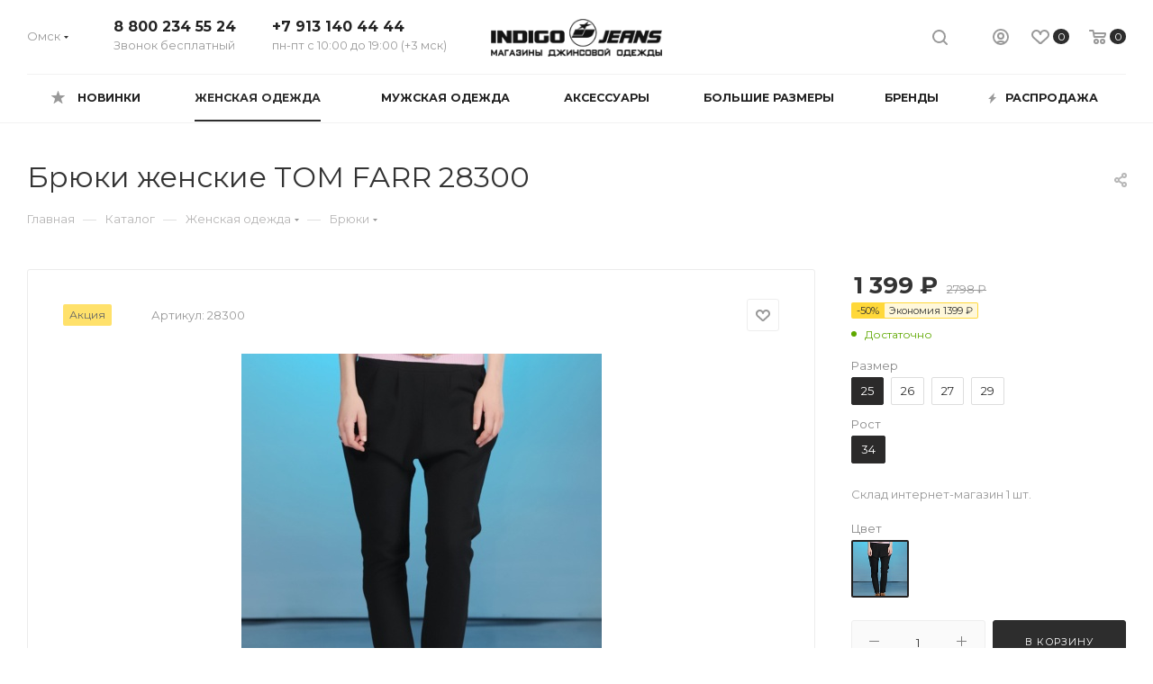

--- FILE ---
content_type: text/html; charset=UTF-8
request_url: https://indigojeans.ru/catalog/woman/bryuki/62250/
body_size: 49900
content:
<!DOCTYPE html>
<html xmlns="http://www.w3.org/1999/xhtml" xml:lang="ru" lang="ru"  >
<head><link rel="canonical" href="https://indigojeans.ru/catalog/woman/bryuki/62250/" />
	<title>Брюки женские TOM FARR 28300 купить за 1399 руб. со скидкой 50%, размер 25, 26, 27, 29 в интернет-магазине Indigo Jeans</title>
	<meta name="viewport" content="initial-scale=1.0, width=device-width" />
	<meta name="HandheldFriendly" content="true" />
	<meta name="yes" content="yes" />
	<meta name="apple-mobile-web-app-status-bar-style" content="black" />
	<meta name="SKYPE_TOOLBAR" content="SKYPE_TOOLBAR_PARSER_COMPATIBLE" />
    	<meta http-equiv="Content-Type" content="text/html; charset=UTF-8" />
<meta name="keywords" content="Брюки, Брюки, TOM FARR, Осень-Зима, цвет Черный, 66% полиэстер, 30% район, 4% спандекc" />
<meta name="description" content="Брюки от TOM FARR выполнены из смешанного текстиля. У модели средняя посадка; свободный фасон в бедрах и зауженный к низу фасон; черный цвет; два функциональных кармана." />
<script data-skip-moving="true">(function(w, d, n) {var cl = "bx-core";var ht = d.documentElement;var htc = ht ? ht.className : undefined;if (htc === undefined || htc.indexOf(cl) !== -1){return;}var ua = n.userAgent;if (/(iPad;)|(iPhone;)/i.test(ua)){cl += " bx-ios";}else if (/Windows/i.test(ua)){cl += ' bx-win';}else if (/Macintosh/i.test(ua)){cl += " bx-mac";}else if (/Linux/i.test(ua) && !/Android/i.test(ua)){cl += " bx-linux";}else if (/Android/i.test(ua)){cl += " bx-android";}cl += (/(ipad|iphone|android|mobile|touch)/i.test(ua) ? " bx-touch" : " bx-no-touch");cl += w.devicePixelRatio && w.devicePixelRatio >= 2? " bx-retina": " bx-no-retina";if (/AppleWebKit/.test(ua)){cl += " bx-chrome";}else if (/Opera/.test(ua)){cl += " bx-opera";}else if (/Firefox/.test(ua)){cl += " bx-firefox";}ht.className = htc ? htc + " " + cl : cl;})(window, document, navigator);</script>

<link href="/bitrix/js/ui/design-tokens/dist/ui.design-tokens.min.css?172164329123463"  rel="stylesheet" />
<link href="/bitrix/js/ui/fonts/opensans/ui.font.opensans.min.css?16806666462320"  rel="stylesheet" />
<link href="/bitrix/js/main/popup/dist/main.popup.bundle.min.css?175506206228056"  rel="stylesheet" />
<link href="/bitrix/cache/css/s1/aspro_max/page_7a572487683fdaeb6fae7ebb0ac0f645/page_7a572487683fdaeb6fae7ebb0ac0f645_v1.css?175506347649190"  rel="stylesheet" />
<link href="/bitrix/cache/css/s1/aspro_max/template_c350db1be48a457b5e517576ec206c13/template_c350db1be48a457b5e517576ec206c13_v1.css?17550634761213340"  data-template-style="true" rel="stylesheet" />


<script type="extension/settings" data-extension="currency.currency-core">{"region":"ru"}</script>


<link rel="preload" href="https://fonts.googleapis.com/css?family=Montserrat:300italic,400italic,500italic,700italic,400,300,500,700subset=latin,cyrillic-ext" as="font" crossorigin>
<link rel="stylesheet" href="https://fonts.googleapis.com/css?family=Montserrat:300italic,400italic,500italic,700italic,400,300,500,700subset=latin,cyrillic-ext">
					<script data-skip-moving="true" src="/bitrix/js/aspro.max/jquery-2.1.3.min.js"></script>
					<script data-skip-moving="true" src="/bitrix/templates/aspro_max/js/speed.min.js?=1622797529"></script>
<link rel="shortcut icon" href="/favicon.ico" type="image/x-icon" />
<link rel="apple-touch-icon" sizes="180x180" href="/upload/CMax/94d/94d5e72b8533dc8c29a1419903ad06e8.png" />
<meta property="og:description" content="Брюки" />
<meta property="og:image" content="https://indigojeans.ru/upload/iblock/d1f/d1f55accb2e671ca49dcc822ff1c279c.jpg" />
<link rel="image_src" href="https://indigojeans.ru/upload/iblock/d1f/d1f55accb2e671ca49dcc822ff1c279c.jpg"  />
<meta property="og:title" content="Брюки женские TOM FARR 28300 купить за 1399 руб. со скидкой 50%, размер 25, 26, 27, 29 в интернет-магазине Indigo Jeans" />
<meta property="og:type" content="website" />
<meta property="og:url" content="https://indigojeans.ru/catalog/woman/bryuki/62250/" />

			    <!-- Yandex.Metrika counter -->
    <script data-skip-moving="true">
        (function (d, w, c) {
            (w[c] = w[c] || []).push(function() {
                try {
                    w.yaCounter34078290 = new Ya.Metrika({
                        id:34078290,
                        clickmap:true,
                        trackLinks:true,
                        accurateTrackBounce:true,
                        webvisor:true
                    });
                } catch(e) { }
            });
            var n = d.getElementsByTagName("script")[0],
                s = d.createElement("script"),
                f = function () { n.parentNode.insertBefore(s, n); };
            s.type = "text/javascript";
            s.async = true;
            s.src = "https://mc.yandex.ru/metrika/watch.js";
            if (w.opera == "[object Opera]") {
                d.addEventListener("DOMContentLoaded", f, false);
            } else { f(); }
        })(document, window, "yandex_metrika_callbacks");
    </script>
    <noscript><div><img src="https://mc.yandex.ru/watch/34078290" style="position:absolute; left:-9999px;" alt="" /></div></noscript>
    <!-- /Yandex.Metrika counter -->
</head>
<body class=" site_s1  fill_bg_n catalog-delayed-btn-Y" id="main" data-site="/">
		
	<div id="panel"></div>
	
				<!--'start_frame_cache_basketitems-component-block'-->												<div id="ajax_basket"></div>
					<!--'end_frame_cache_basketitems-component-block'-->				<div class="cd-modal-bg"></div>
		<script data-skip-moving="true">
			var solutionName = 'arMaxOptions';
		</script>
		<script src="/bitrix/templates/aspro_max/js/setTheme.php?site_id=s1&site_dir=/" data-skip-moving="true"></script>
				<div class="wrapper1  header_bglight long_header colored_header basket_normal basket_fill_WHITE side_LEFT block_side_NORMAL catalog_icons_N banner_auto  mheader-v1 header-v3 header-font-lower_N regions_Y title_position_LEFT fill_ footer-v1 front-vindex1 mfixed_Y mfixed_view_scroll_top title-v3 lazy_N with_phones compact-catalog normal-catalog-img landing-normal big-banners-mobile-normal bottom-icons-panel-N compact-breadcrumbs-N catalog-delayed-btn-Y  ">

<div class="mega_fixed_menu">
	<div class="maxwidth-theme">
		<svg class="svg svg-close" width="14" height="14" viewBox="0 0 14 14">
		  <path data-name="Rounded Rectangle 568 copy 16" d="M1009.4,953l5.32,5.315a0.987,0.987,0,0,1,0,1.4,1,1,0,0,1-1.41,0L1008,954.4l-5.32,5.315a0.991,0.991,0,0,1-1.4-1.4L1006.6,953l-5.32-5.315a0.991,0.991,0,0,1,1.4-1.4l5.32,5.315,5.31-5.315a1,1,0,0,1,1.41,0,0.987,0.987,0,0,1,0,1.4Z" transform="translate(-1001 -946)"></path>
		</svg>
		<i class="svg svg-close mask arrow"></i>
		<div class="row">
			<div class="col-md-9">
				<div class="left_menu_block">
					<div class="logo_block flexbox flexbox--row align-items-normal">
						<div class="logo">
							<a href="/"><img src="/upload/CMax/8ba/8ba1a68c30a21917a3337d57785faf5a.png" alt="Indigo Jeans" title="Indigo Jeans" data-src="" /></a>						</div>
						<div class="top-description addr">
							интернет-магазин <br/> одежды и аксессуаров						</div>
					</div>
					<div class="search_block">
						<div class="search_wrap">
							<div class="search-block">
												<div class="search-wrapper">
				<div id="title-search_mega_menu">
					<form action="/catalog/" class="search">
						<div class="search-input-div">
							<input class="search-input" id="title-search-input_mega_menu" type="text" name="q" value="" placeholder="Поиск" size="20" maxlength="50" autocomplete="off" />
						</div>
						<div class="search-button-div">
							<button class="btn btn-search" type="submit" name="s" value="Найти"><i class="svg inline  svg-inline-search2" aria-hidden="true" ><svg class="" width="17" height="17" viewBox="0 0 17 17" aria-hidden="true"><path class="cls-1" d="M16.709,16.719a1,1,0,0,1-1.412,0l-3.256-3.287A7.475,7.475,0,1,1,15,7.5a7.433,7.433,0,0,1-1.549,4.518l3.258,3.289A1,1,0,0,1,16.709,16.719ZM7.5,2A5.5,5.5,0,1,0,13,7.5,5.5,5.5,0,0,0,7.5,2Z"></path></svg></i></button>
							<span class="close-block inline-search-hide"><span class="svg svg-close close-icons"></span></span>
						</div>
					</form>
				</div>
			</div>
								</div>
						</div>
					</div>
										<!-- noindex -->

	<div class="burger_menu_wrapper">
		
			<div class="top_link_wrapper">
				<div class="menu-item dropdown catalog wide_menu   active">
					<div class="wrap">
						<a class="dropdown-toggle" href="/catalog/">
							<div class="link-title color-theme-hover">
																	<i class="svg inline  svg-inline-icon_catalog" aria-hidden="true" ><svg xmlns="http://www.w3.org/2000/svg" width="10" height="10" viewBox="0 0 10 10"><path  data-name="Rounded Rectangle 969 copy 7" class="cls-1" d="M644,76a1,1,0,1,1-1,1A1,1,0,0,1,644,76Zm4,0a1,1,0,1,1-1,1A1,1,0,0,1,648,76Zm4,0a1,1,0,1,1-1,1A1,1,0,0,1,652,76Zm-8,4a1,1,0,1,1-1,1A1,1,0,0,1,644,80Zm4,0a1,1,0,1,1-1,1A1,1,0,0,1,648,80Zm4,0a1,1,0,1,1-1,1A1,1,0,0,1,652,80Zm-8,4a1,1,0,1,1-1,1A1,1,0,0,1,644,84Zm4,0a1,1,0,1,1-1,1A1,1,0,0,1,648,84Zm4,0a1,1,0,1,1-1,1A1,1,0,0,1,652,84Z" transform="translate(-643 -76)"/></svg></i>																Каталог							</div>
						</a>
													<span class="tail"></span>
							<div class="burger-dropdown-menu row">
								<div class="menu-wrapper" >
									
																														<div class="col-md-4 dropdown-submenu active ">
																						<a href="/catalog/woman/" class="color-theme-hover" title="Женская одежда">
												<span class="name option-font-bold">Женская одежда</span>
											</a>
																								<div class="burger-dropdown-menu toggle_menu">
																																									<div class="menu-item   ">
															<a href="/catalog/woman/bolero/" title="Болеро">
																<span class="name color-theme-hover">Болеро</span>
															</a>
																													</div>
																																									<div class="menu-item   ">
															<a href="/catalog/woman/bluzki/" title="Блузки">
																<span class="name color-theme-hover">Блузки</span>
															</a>
																													</div>
																																									<div class="menu-item   active">
															<a href="/catalog/woman/bryuki/" title="Брюки">
																<span class="name color-theme-hover">Брюки</span>
															</a>
																													</div>
																																									<div class="menu-item   ">
															<a href="/catalog/woman/vetrovki/" title="Ветровки">
																<span class="name color-theme-hover">Ветровки</span>
															</a>
																													</div>
																																									<div class="menu-item   ">
															<a href="/catalog/woman/vodolazki/" title="Водолазки">
																<span class="name color-theme-hover">Водолазки</span>
															</a>
																													</div>
																																									<div class="menu-item   ">
															<a href="/catalog/woman/demisezonnye_kurtki/" title="Демисезонные куртки">
																<span class="name color-theme-hover">Демисезонные куртки</span>
															</a>
																													</div>
																																									<div class="menu-item   ">
															<a href="/catalog/woman/dzhempery/" title="Джемперы">
																<span class="name color-theme-hover">Джемперы</span>
															</a>
																													</div>
																																									<div class="menu-item   ">
															<a href="/catalog/woman/dzhinsovye_kurtki/" title="Джинсовые куртки">
																<span class="name color-theme-hover">Джинсовые куртки</span>
															</a>
																													</div>
																																									<div class="menu-item   ">
															<a href="/catalog/woman/dzhinsovye_rubashki/" title="Джинсовые рубашки">
																<span class="name color-theme-hover">Джинсовые рубашки</span>
															</a>
																													</div>
																																									<div class="menu-item   ">
															<a href="/catalog/woman/dzhinsovye_yubki/" title="Джинсовые юбки">
																<span class="name color-theme-hover">Джинсовые юбки</span>
															</a>
																													</div>
																																									<div class="menu-item collapsed  ">
															<a href="/catalog/woman/dzhinsy/" title="Джинсы">
																<span class="name color-theme-hover">Джинсы</span>
															</a>
																													</div>
																																									<div class="menu-item collapsed  ">
															<a href="/catalog/woman/dzhinsy_velvetovye/" title="Джинсы вельветовые">
																<span class="name color-theme-hover">Джинсы вельветовые</span>
															</a>
																													</div>
																																									<div class="menu-item collapsed  ">
															<a href="/catalog/woman/dzhinsy_uteplennye/" title="Джинсы утепленные">
																<span class="name color-theme-hover">Джинсы утепленные</span>
															</a>
																													</div>
																																									<div class="menu-item collapsed  ">
															<a href="/catalog/woman/zhakety/" title="Жакеты">
																<span class="name color-theme-hover">Жакеты</span>
															</a>
																													</div>
																																									<div class="menu-item collapsed  ">
															<a href="/catalog/woman/zhilety/" title="Жилеты">
																<span class="name color-theme-hover">Жилеты</span>
															</a>
																													</div>
																																									<div class="menu-item collapsed  ">
															<a href="/catalog/woman/zimnie_kurtki/" title="Зимние куртки">
																<span class="name color-theme-hover">Зимние куртки</span>
															</a>
																													</div>
																																									<div class="menu-item collapsed  ">
															<a href="/catalog/woman/kapri/" title="Капри">
																<span class="name color-theme-hover">Капри</span>
															</a>
																													</div>
																																									<div class="menu-item collapsed  ">
															<a href="/catalog/woman/kardigany/" title="Кардиганы">
																<span class="name color-theme-hover">Кардиганы</span>
															</a>
																													</div>
																																									<div class="menu-item collapsed  ">
															<a href="/catalog/woman/kombinezony/" title="Комбинезоны">
																<span class="name color-theme-hover">Комбинезоны</span>
															</a>
																													</div>
																																									<div class="menu-item collapsed  ">
															<a href="/catalog/woman/longslivy/" title="Лонгсливы">
																<span class="name color-theme-hover">Лонгсливы</span>
															</a>
																													</div>
																																									<div class="menu-item collapsed  ">
															<a href="/catalog/woman/mayki/" title="Майки">
																<span class="name color-theme-hover">Майки</span>
															</a>
																													</div>
																																									<div class="menu-item collapsed  ">
															<a href="/catalog/woman/palto/" title="Пальто">
																<span class="name color-theme-hover">Пальто</span>
															</a>
																													</div>
																																									<div class="menu-item collapsed  ">
															<a href="/catalog/woman/pidzhaki/" title="Пиджаки">
																<span class="name color-theme-hover">Пиджаки</span>
															</a>
																													</div>
																																									<div class="menu-item collapsed  ">
															<a href="/catalog/woman/platya/" title="Платья">
																<span class="name color-theme-hover">Платья</span>
															</a>
																													</div>
																																									<div class="menu-item collapsed  ">
															<a href="/catalog/woman/plashchi/" title="Плащи">
																<span class="name color-theme-hover">Плащи</span>
															</a>
																													</div>
																																									<div class="menu-item collapsed  ">
															<a href="/catalog/woman/polo/" title="Поло">
																<span class="name color-theme-hover">Поло</span>
															</a>
																													</div>
																																									<div class="menu-item collapsed  ">
															<a href="/catalog/woman/rubashki/" title="Рубашки">
																<span class="name color-theme-hover">Рубашки</span>
															</a>
																													</div>
																																									<div class="menu-item collapsed  ">
															<a href="/catalog/woman/rubashki_velvetovye/" title="Рубашки вельветовые">
																<span class="name color-theme-hover">Рубашки вельветовые</span>
															</a>
																													</div>
																																									<div class="menu-item collapsed  ">
															<a href="/catalog/woman/svitery/" title="Свитеры">
																<span class="name color-theme-hover">Свитеры</span>
															</a>
																													</div>
																																									<div class="menu-item collapsed  ">
															<a href="/catalog/woman/svitshoty/" title="Свитшоты">
																<span class="name color-theme-hover">Свитшоты</span>
															</a>
																													</div>
																																									<div class="menu-item collapsed  ">
															<a href="/catalog/woman/sportivnye_kostyumy/" title="Спортивные костюмы">
																<span class="name color-theme-hover">Спортивные костюмы</span>
															</a>
																													</div>
																																									<div class="menu-item collapsed  ">
															<a href="/catalog/woman/sportivnye_bryuki/" title="Спортивные брюки">
																<span class="name color-theme-hover">Спортивные брюки</span>
															</a>
																													</div>
																																									<div class="menu-item collapsed  ">
															<a href="/catalog/woman/tvinset/" title="Твинсет">
																<span class="name color-theme-hover">Твинсет</span>
															</a>
																													</div>
																																									<div class="menu-item collapsed  ">
															<a href="/catalog/woman/tolstovki/" title="Толстовки">
																<span class="name color-theme-hover">Толстовки</span>
															</a>
																													</div>
																																									<div class="menu-item collapsed  ">
															<a href="/catalog/woman/topy/" title="Топы">
																<span class="name color-theme-hover">Топы</span>
															</a>
																													</div>
																																									<div class="menu-item collapsed  ">
															<a href="/catalog/woman/tuniki/" title="Туники">
																<span class="name color-theme-hover">Туники</span>
															</a>
																													</div>
																																									<div class="menu-item collapsed  ">
															<a href="/catalog/woman/futbolki/" title="Футболки">
																<span class="name color-theme-hover">Футболки</span>
															</a>
																													</div>
																																									<div class="menu-item collapsed  ">
															<a href="/catalog/woman/khudi/" title="Худи">
																<span class="name color-theme-hover">Худи</span>
															</a>
																													</div>
																																									<div class="menu-item collapsed  ">
															<a href="/catalog/woman/shorty/" title="Шорты">
																<span class="name color-theme-hover">Шорты</span>
															</a>
																													</div>
																																									<div class="menu-item collapsed  ">
															<a href="/catalog/woman/yubki/" title="Юбки">
																<span class="name color-theme-hover">Юбки</span>
															</a>
																													</div>
																									</div>
																					</div>
									
																														<div class="col-md-4 dropdown-submenu  ">
																						<a href="/catalog/man/" class="color-theme-hover" title="Мужская одежда">
												<span class="name option-font-bold">Мужская одежда</span>
											</a>
																								<div class="burger-dropdown-menu toggle_menu">
																																									<div class="menu-item   ">
															<a href="/catalog/man/bryuki_man/" title="Брюки">
																<span class="name color-theme-hover">Брюки</span>
															</a>
																													</div>
																																									<div class="menu-item   ">
															<a href="/catalog/man/vetrovki_man/" title="Ветровки">
																<span class="name color-theme-hover">Ветровки</span>
															</a>
																													</div>
																																									<div class="menu-item   ">
															<a href="/catalog/man/vodolazki_man/" title="Водолазки">
																<span class="name color-theme-hover">Водолазки</span>
															</a>
																													</div>
																																									<div class="menu-item   ">
															<a href="/catalog/man/demisezonnye_kurtki_man/" title="Демисезонные куртки">
																<span class="name color-theme-hover">Демисезонные куртки</span>
															</a>
																													</div>
																																									<div class="menu-item   ">
															<a href="/catalog/man/dzhempery_man/" title="Джемперы">
																<span class="name color-theme-hover">Джемперы</span>
															</a>
																													</div>
																																									<div class="menu-item   ">
															<a href="/catalog/man/dzhinsovye_kurtki_man/" title="Джинсовые куртки">
																<span class="name color-theme-hover">Джинсовые куртки</span>
															</a>
																													</div>
																																									<div class="menu-item   ">
															<a href="/catalog/man/dzhinsovye_rubashki_1/" title="Джинсовые рубашки">
																<span class="name color-theme-hover">Джинсовые рубашки</span>
															</a>
																													</div>
																																									<div class="menu-item   ">
															<a href="/catalog/man/dzhinsy_man/" title="Джинсы">
																<span class="name color-theme-hover">Джинсы</span>
															</a>
																													</div>
																																									<div class="menu-item   ">
															<a href="/catalog/man/dzhinsy_velvetovye_1/" title="Джинсы вельветовые">
																<span class="name color-theme-hover">Джинсы вельветовые</span>
															</a>
																													</div>
																																									<div class="menu-item   ">
															<a href="/catalog/man/dzhinsy_uteplennye_1/" title="Джинсы утепленные">
																<span class="name color-theme-hover">Джинсы утепленные</span>
															</a>
																													</div>
																																									<div class="menu-item collapsed  ">
															<a href="/catalog/man/zhilety_man/" title="Жилеты">
																<span class="name color-theme-hover">Жилеты</span>
															</a>
																													</div>
																																									<div class="menu-item collapsed  ">
															<a href="/catalog/man/zimnie_kurtki_man/" title="Зимние куртки">
																<span class="name color-theme-hover">Зимние куртки</span>
															</a>
																													</div>
																																									<div class="menu-item collapsed  ">
															<a href="/catalog/man/kardigany_man/" title="Кардиганы">
																<span class="name color-theme-hover">Кардиганы</span>
															</a>
																													</div>
																																									<div class="menu-item collapsed  ">
															<a href="/catalog/man/longslivy_man/" title="Лонгсливы">
																<span class="name color-theme-hover">Лонгсливы</span>
															</a>
																													</div>
																																									<div class="menu-item collapsed  ">
															<a href="/catalog/man/mayki_man/" title="Майки">
																<span class="name color-theme-hover">Майки</span>
															</a>
																													</div>
																																									<div class="menu-item collapsed  ">
															<a href="/catalog/man/palto_man/" title="Пальто">
																<span class="name color-theme-hover">Пальто</span>
															</a>
																													</div>
																																									<div class="menu-item collapsed  ">
															<a href="/catalog/man/pidzhaki_man/" title="Пиджаки">
																<span class="name color-theme-hover">Пиджаки</span>
															</a>
																													</div>
																																									<div class="menu-item collapsed  ">
															<a href="/catalog/man/polo_man/" title="Поло">
																<span class="name color-theme-hover">Поло</span>
															</a>
																													</div>
																																									<div class="menu-item collapsed  ">
															<a href="/catalog/man/rubashki_man/" title="Рубашки">
																<span class="name color-theme-hover">Рубашки</span>
															</a>
																													</div>
																																									<div class="menu-item collapsed  ">
															<a href="/catalog/man/svitery_man/" title="Свитеры">
																<span class="name color-theme-hover">Свитеры</span>
															</a>
																													</div>
																																									<div class="menu-item collapsed  ">
															<a href="/catalog/man/svitshoty_man/" title="Свитшоты">
																<span class="name color-theme-hover">Свитшоты</span>
															</a>
																													</div>
																																									<div class="menu-item collapsed  ">
															<a href="/catalog/man/sportivnye_kostyumy/" title="Спортивные костюмы">
																<span class="name color-theme-hover">Спортивные костюмы</span>
															</a>
																													</div>
																																									<div class="menu-item collapsed  ">
															<a href="/catalog/man/sportivnye_bryuki_1/" title="Спортивные брюки">
																<span class="name color-theme-hover">Спортивные брюки</span>
															</a>
																													</div>
																																									<div class="menu-item collapsed  ">
															<a href="/catalog/man/tolstovki_man/" title="Толстовки">
																<span class="name color-theme-hover">Толстовки</span>
															</a>
																													</div>
																																									<div class="menu-item collapsed  ">
															<a href="/catalog/man/futbolki_man/" title="Футболки">
																<span class="name color-theme-hover">Футболки</span>
															</a>
																													</div>
																																									<div class="menu-item collapsed  ">
															<a href="/catalog/man/khudi_man/" title="Худи">
																<span class="name color-theme-hover">Худи</span>
															</a>
																													</div>
																																									<div class="menu-item collapsed  ">
															<a href="/catalog/man/shorty_man/" title="Шорты">
																<span class="name color-theme-hover">Шорты</span>
															</a>
																													</div>
																									</div>
																					</div>
									
																														<div class="col-md-4 dropdown-submenu  ">
																						<a href="/catalog/accessories/" class="color-theme-hover" title="Аксессуары">
												<span class="name option-font-bold">Аксессуары</span>
											</a>
																								<div class="burger-dropdown-menu toggle_menu">
																																									<div class="menu-item   ">
															<a href="/catalog/accessories/remni/" title="Ремни">
																<span class="name color-theme-hover">Ремни</span>
															</a>
																													</div>
																																									<div class="menu-item   ">
															<a href="/catalog/accessories/sumki/" title="Сумки">
																<span class="name color-theme-hover">Сумки</span>
															</a>
																													</div>
																																									<div class="menu-item   ">
															<a href="/catalog/accessories/ukrasheniya/" title="Украшения">
																<span class="name color-theme-hover">Украшения</span>
															</a>
																													</div>
																																									<div class="menu-item   ">
															<a href="/catalog/accessories/shapki/" title="Шапки">
																<span class="name color-theme-hover">Шапки</span>
															</a>
																													</div>
																																									<div class="menu-item   ">
															<a href="/catalog/accessories/sharfy/" title="Шарфы">
																<span class="name color-theme-hover">Шарфы</span>
															</a>
																													</div>
																									</div>
																					</div>
																	</div>
							</div>
											</div>
				</div>
			</div>
					
		<div class="bottom_links_wrapper row">
								<div class="menu-item col-md-4 unvisible dropdown   ">
					<div class="wrap">
						<a class="dropdown-toggle" href="/new/">
							<div class="link-title color-theme-hover">
																Новинки							</div>
						</a>
													<span class="tail"></span>
							<div class="burger-dropdown-menu">
								<div class="menu-wrapper" >
									
																														<div class="dropdown-submenu  ">
																						<a href="/new/woman/" class="color-theme-hover" title="Женская одежда">
												<span class="name option-font-bold">Женская одежда</span>
											</a>
																								<div class="burger-dropdown-menu with_padding toggle_menu">
																																									<div class="menu-item   ">
															<a href="/new/woman/dzhinsovye_kurtki/" title="Джинсовые куртки">
																<span class="name color-theme-hover">Джинсовые куртки</span>
															</a>
																													</div>
																																									<div class="menu-item   ">
															<a href="/new/woman/dzhinsovye_rubashki/" title="Джинсовые рубашки">
																<span class="name color-theme-hover">Джинсовые рубашки</span>
															</a>
																													</div>
																																									<div class="menu-item   ">
															<a href="/new/woman/dzhinsy/" title="Джинсы">
																<span class="name color-theme-hover">Джинсы</span>
															</a>
																													</div>
																																									<div class="menu-item   ">
															<a href="/new/woman/dzhinsy_velvetovye/" title="Джинсы вельветовые">
																<span class="name color-theme-hover">Джинсы вельветовые</span>
															</a>
																													</div>
																																									<div class="menu-item   ">
															<a href="/new/woman/pidzhaki/" title="Пиджаки">
																<span class="name color-theme-hover">Пиджаки</span>
															</a>
																													</div>
																																									<div class="menu-item   ">
															<a href="/new/woman/svitshoty/" title="Свитшоты">
																<span class="name color-theme-hover">Свитшоты</span>
															</a>
																													</div>
																																									<div class="menu-item   ">
															<a href="/new/woman/sportivnye_kostyumy/" title="Спортивные костюмы">
																<span class="name color-theme-hover">Спортивные костюмы</span>
															</a>
																													</div>
																																									<div class="menu-item   ">
															<a href="/new/woman/sportivnye_bryuki/" title="Спортивные брюки">
																<span class="name color-theme-hover">Спортивные брюки</span>
															</a>
																													</div>
																																									<div class="menu-item   ">
															<a href="/new/woman/tolstovki/" title="Толстовки">
																<span class="name color-theme-hover">Толстовки</span>
															</a>
																													</div>
																																									<div class="menu-item   ">
															<a href="/new/woman/khudi/" title="Худи">
																<span class="name color-theme-hover">Худи</span>
															</a>
																													</div>
																									</div>
																					</div>
									
																														<div class="dropdown-submenu  ">
																						<a href="/new/man/" class="color-theme-hover" title="Мужская одежда">
												<span class="name option-font-bold">Мужская одежда</span>
											</a>
																								<div class="burger-dropdown-menu with_padding toggle_menu">
																																									<div class="menu-item   ">
															<a href="/new/man/dzhinsovye_kurtki_man/" title="Джинсовые куртки">
																<span class="name color-theme-hover">Джинсовые куртки</span>
															</a>
																													</div>
																																									<div class="menu-item   ">
															<a href="/new/man/dzhinsovye_rubashki_1/" title="Джинсовые рубашки">
																<span class="name color-theme-hover">Джинсовые рубашки</span>
															</a>
																													</div>
																																									<div class="menu-item   ">
															<a href="/new/man/dzhinsy_man/" title="Джинсы">
																<span class="name color-theme-hover">Джинсы</span>
															</a>
																													</div>
																									</div>
																					</div>
									
																														<div class="dropdown-submenu  ">
																						<a href="/new/accessories/" class="color-theme-hover" title="Аксессуары">
												<span class="name option-font-bold">Аксессуары</span>
											</a>
																								<div class="burger-dropdown-menu with_padding toggle_menu">
																																									<div class="menu-item   ">
															<a href="/new/accessories/remni/" title="Ремни">
																<span class="name color-theme-hover">Ремни</span>
															</a>
																													</div>
																									</div>
																					</div>
																	</div>
							</div>
											</div>
				</div>
								<div class="menu-item col-md-4 unvisible dropdown   ">
					<div class="wrap">
						<a class="dropdown-toggle" href="/large-size/">
							<div class="link-title color-theme-hover">
																Большие размеры							</div>
						</a>
													<span class="tail"></span>
							<div class="burger-dropdown-menu">
								<div class="menu-wrapper" >
									
																														<div class="dropdown-submenu  ">
																						<a href="/large-size/woman/" class="color-theme-hover" title="Женская одежда">
												<span class="name option-font-bold">Женская одежда</span>
											</a>
																								<div class="burger-dropdown-menu with_padding toggle_menu">
																																									<div class="menu-item   ">
															<a href="/large-size/woman/bluzki/" title="Блузки">
																<span class="name color-theme-hover">Блузки</span>
															</a>
																													</div>
																																									<div class="menu-item   ">
															<a href="/large-size/woman/bryuki/" title="Брюки">
																<span class="name color-theme-hover">Брюки</span>
															</a>
																													</div>
																																									<div class="menu-item   ">
															<a href="/large-size/woman/dzhempery/" title="Джемперы">
																<span class="name color-theme-hover">Джемперы</span>
															</a>
																													</div>
																																									<div class="menu-item   ">
															<a href="/large-size/woman/dzhinsovye_kurtki/" title="Джинсовые куртки">
																<span class="name color-theme-hover">Джинсовые куртки</span>
															</a>
																													</div>
																																									<div class="menu-item   ">
															<a href="/large-size/woman/dzhinsovye_rubashki/" title="Джинсовые рубашки">
																<span class="name color-theme-hover">Джинсовые рубашки</span>
															</a>
																													</div>
																																									<div class="menu-item   ">
															<a href="/large-size/woman/dzhinsovye_yubki/" title="Джинсовые юбки">
																<span class="name color-theme-hover">Джинсовые юбки</span>
															</a>
																													</div>
																																									<div class="menu-item   ">
															<a href="/large-size/woman/dzhinsy/" title="Джинсы">
																<span class="name color-theme-hover">Джинсы</span>
															</a>
																													</div>
																																									<div class="menu-item   ">
															<a href="/large-size/woman/dzhinsy_velvetovye/" title="Джинсы вельветовые">
																<span class="name color-theme-hover">Джинсы вельветовые</span>
															</a>
																													</div>
																																									<div class="menu-item   ">
															<a href="/large-size/woman/dzhinsy_uteplennye/" title="Джинсы утепленные">
																<span class="name color-theme-hover">Джинсы утепленные</span>
															</a>
																													</div>
																																									<div class="menu-item   ">
															<a href="/large-size/woman/zhilety/" title="Жилеты">
																<span class="name color-theme-hover">Жилеты</span>
															</a>
																													</div>
																																									<div class="menu-item collapsed  ">
															<a href="/large-size/woman/kapri/" title="Капри">
																<span class="name color-theme-hover">Капри</span>
															</a>
																													</div>
																																									<div class="menu-item collapsed  ">
															<a href="/large-size/woman/mayki/" title="Майки">
																<span class="name color-theme-hover">Майки</span>
															</a>
																													</div>
																																									<div class="menu-item collapsed  ">
															<a href="/large-size/woman/rubashki/" title="Рубашки">
																<span class="name color-theme-hover">Рубашки</span>
															</a>
																													</div>
																																									<div class="menu-item collapsed  ">
															<a href="/large-size/woman/sportivnye_kostyumy/" title="Спортивные костюмы">
																<span class="name color-theme-hover">Спортивные костюмы</span>
															</a>
																													</div>
																																									<div class="menu-item collapsed  ">
															<a href="/large-size/woman/futbolki/" title="Футболки">
																<span class="name color-theme-hover">Футболки</span>
															</a>
																													</div>
																																									<div class="menu-item collapsed  ">
															<a href="/large-size/woman/shorty/" title="Шорты">
																<span class="name color-theme-hover">Шорты</span>
															</a>
																													</div>
																									</div>
																					</div>
									
																														<div class="dropdown-submenu  ">
																						<a href="/large-size/man/" class="color-theme-hover" title="Мужская одежда">
												<span class="name option-font-bold">Мужская одежда</span>
											</a>
																								<div class="burger-dropdown-menu with_padding toggle_menu">
																																									<div class="menu-item   ">
															<a href="/large-size/man/bryuki_man/" title="Брюки">
																<span class="name color-theme-hover">Брюки</span>
															</a>
																													</div>
																																									<div class="menu-item   ">
															<a href="/large-size/man/vetrovki_man/" title="Ветровки">
																<span class="name color-theme-hover">Ветровки</span>
															</a>
																													</div>
																																									<div class="menu-item   ">
															<a href="/large-size/man/vodolazki_man/" title="Водолазки">
																<span class="name color-theme-hover">Водолазки</span>
															</a>
																													</div>
																																									<div class="menu-item   ">
															<a href="/large-size/man/demisezonnye_kurtki_man/" title="Демисезонные куртки">
																<span class="name color-theme-hover">Демисезонные куртки</span>
															</a>
																													</div>
																																									<div class="menu-item   ">
															<a href="/large-size/man/dzhempery_man/" title="Джемперы">
																<span class="name color-theme-hover">Джемперы</span>
															</a>
																													</div>
																																									<div class="menu-item   ">
															<a href="/large-size/man/dzhinsovye_kurtki_man/" title="Джинсовые куртки">
																<span class="name color-theme-hover">Джинсовые куртки</span>
															</a>
																													</div>
																																									<div class="menu-item   ">
															<a href="/large-size/man/dzhinsovye_rubashki_1/" title="Джинсовые рубашки">
																<span class="name color-theme-hover">Джинсовые рубашки</span>
															</a>
																													</div>
																																									<div class="menu-item   ">
															<a href="/large-size/man/dzhinsy_man/" title="Джинсы">
																<span class="name color-theme-hover">Джинсы</span>
															</a>
																													</div>
																																									<div class="menu-item   ">
															<a href="/large-size/man/dzhinsy_velvetovye_1/" title="Джинсы вельветовые">
																<span class="name color-theme-hover">Джинсы вельветовые</span>
															</a>
																													</div>
																																									<div class="menu-item   ">
															<a href="/large-size/man/dzhinsy_uteplennye_1/" title="Джинсы утепленные">
																<span class="name color-theme-hover">Джинсы утепленные</span>
															</a>
																													</div>
																																									<div class="menu-item collapsed  ">
															<a href="/large-size/man/zhilety_man/" title="Жилеты">
																<span class="name color-theme-hover">Жилеты</span>
															</a>
																													</div>
																																									<div class="menu-item collapsed  ">
															<a href="/large-size/man/zimnie_kurtki_man/" title="Зимние куртки">
																<span class="name color-theme-hover">Зимние куртки</span>
															</a>
																													</div>
																																									<div class="menu-item collapsed  ">
															<a href="/large-size/man/kardigany_man/" title="Кардиганы">
																<span class="name color-theme-hover">Кардиганы</span>
															</a>
																													</div>
																																									<div class="menu-item collapsed  ">
															<a href="/large-size/man/longslivy_man/" title="Лонгсливы">
																<span class="name color-theme-hover">Лонгсливы</span>
															</a>
																													</div>
																																									<div class="menu-item collapsed  ">
															<a href="/large-size/man/pidzhaki_man/" title="Пиджаки">
																<span class="name color-theme-hover">Пиджаки</span>
															</a>
																													</div>
																																									<div class="menu-item collapsed  ">
															<a href="/large-size/man/polo_man/" title="Поло">
																<span class="name color-theme-hover">Поло</span>
															</a>
																													</div>
																																									<div class="menu-item collapsed  ">
															<a href="/large-size/man/rubashki_man/" title="Рубашки">
																<span class="name color-theme-hover">Рубашки</span>
															</a>
																													</div>
																																									<div class="menu-item collapsed  ">
															<a href="/large-size/man/svitshoty_man/" title="Свитшоты">
																<span class="name color-theme-hover">Свитшоты</span>
															</a>
																													</div>
																																									<div class="menu-item collapsed  ">
															<a href="/large-size/man/futbolki_man/" title="Футболки">
																<span class="name color-theme-hover">Футболки</span>
															</a>
																													</div>
																																									<div class="menu-item collapsed  ">
															<a href="/large-size/man/shorty_man/" title="Шорты">
																<span class="name color-theme-hover">Шорты</span>
															</a>
																													</div>
																									</div>
																					</div>
																	</div>
							</div>
											</div>
				</div>
								<div class="menu-item col-md-4 unvisible dropdown   ">
					<div class="wrap">
						<a class="dropdown-toggle" href="/sale/">
							<div class="link-title color-theme-hover">
																	<i class="svg inline  svg-inline-icon_discount" aria-hidden="true" ><svg xmlns="http://www.w3.org/2000/svg" width="9" height="12" viewBox="0 0 9 12"><path  data-name="Shape 943 copy 12" class="cls-1" d="M710,75l-7,7h3l-1,5,7-7h-3Z" transform="translate(-703 -75)"/></svg></i>																Распродажа							</div>
						</a>
													<span class="tail"></span>
							<div class="burger-dropdown-menu">
								<div class="menu-wrapper" >
									
																														<div class="dropdown-submenu  ">
																						<a href="/sale/woman/" class="color-theme-hover" title="Женская одежда">
												<span class="name option-font-bold">Женская одежда</span>
											</a>
																								<div class="burger-dropdown-menu with_padding toggle_menu">
																																									<div class="menu-item   ">
															<a href="/sale/woman/bolero/" title="Болеро">
																<span class="name color-theme-hover">Болеро</span>
															</a>
																													</div>
																																									<div class="menu-item   ">
															<a href="/sale/woman/bluzki/" title="Блузки">
																<span class="name color-theme-hover">Блузки</span>
															</a>
																													</div>
																																									<div class="menu-item   ">
															<a href="/sale/woman/bryuki/" title="Брюки">
																<span class="name color-theme-hover">Брюки</span>
															</a>
																													</div>
																																									<div class="menu-item   ">
															<a href="/sale/woman/vetrovki/" title="Ветровки">
																<span class="name color-theme-hover">Ветровки</span>
															</a>
																													</div>
																																									<div class="menu-item   ">
															<a href="/sale/woman/vodolazki/" title="Водолазки">
																<span class="name color-theme-hover">Водолазки</span>
															</a>
																													</div>
																																									<div class="menu-item   ">
															<a href="/sale/woman/demisezonnye_kurtki/" title="Демисезонные куртки">
																<span class="name color-theme-hover">Демисезонные куртки</span>
															</a>
																													</div>
																																									<div class="menu-item   ">
															<a href="/sale/woman/dzhempery/" title="Джемперы">
																<span class="name color-theme-hover">Джемперы</span>
															</a>
																													</div>
																																									<div class="menu-item   ">
															<a href="/sale/woman/dzhinsovye_kurtki/" title="Джинсовые куртки">
																<span class="name color-theme-hover">Джинсовые куртки</span>
															</a>
																													</div>
																																									<div class="menu-item   ">
															<a href="/sale/woman/dzhinsovye_rubashki/" title="Джинсовые рубашки">
																<span class="name color-theme-hover">Джинсовые рубашки</span>
															</a>
																													</div>
																																									<div class="menu-item   ">
															<a href="/sale/woman/dzhinsovye_yubki/" title="Джинсовые юбки">
																<span class="name color-theme-hover">Джинсовые юбки</span>
															</a>
																													</div>
																																									<div class="menu-item collapsed  ">
															<a href="/sale/woman/dzhinsy/" title="Джинсы">
																<span class="name color-theme-hover">Джинсы</span>
															</a>
																													</div>
																																									<div class="menu-item collapsed  ">
															<a href="/sale/woman/dzhinsy_velvetovye/" title="Джинсы вельветовые">
																<span class="name color-theme-hover">Джинсы вельветовые</span>
															</a>
																													</div>
																																									<div class="menu-item collapsed  ">
															<a href="/sale/woman/dzhinsy_uteplennye/" title="Джинсы утепленные">
																<span class="name color-theme-hover">Джинсы утепленные</span>
															</a>
																													</div>
																																									<div class="menu-item collapsed  ">
															<a href="/sale/woman/zhakety/" title="Жакеты">
																<span class="name color-theme-hover">Жакеты</span>
															</a>
																													</div>
																																									<div class="menu-item collapsed  ">
															<a href="/sale/woman/zhilety/" title="Жилеты">
																<span class="name color-theme-hover">Жилеты</span>
															</a>
																													</div>
																																									<div class="menu-item collapsed  ">
															<a href="/sale/woman/zimnie_kurtki/" title="Зимние куртки">
																<span class="name color-theme-hover">Зимние куртки</span>
															</a>
																													</div>
																																									<div class="menu-item collapsed  ">
															<a href="/sale/woman/kapri/" title="Капри">
																<span class="name color-theme-hover">Капри</span>
															</a>
																													</div>
																																									<div class="menu-item collapsed  ">
															<a href="/sale/woman/kardigany/" title="Кардиганы">
																<span class="name color-theme-hover">Кардиганы</span>
															</a>
																													</div>
																																									<div class="menu-item collapsed  ">
															<a href="/sale/woman/kombinezony/" title="Комбинезоны">
																<span class="name color-theme-hover">Комбинезоны</span>
															</a>
																													</div>
																																									<div class="menu-item collapsed  ">
															<a href="/sale/woman/longslivy/" title="Лонгсливы">
																<span class="name color-theme-hover">Лонгсливы</span>
															</a>
																													</div>
																																									<div class="menu-item collapsed  ">
															<a href="/sale/woman/mayki/" title="Майки">
																<span class="name color-theme-hover">Майки</span>
															</a>
																													</div>
																																									<div class="menu-item collapsed  ">
															<a href="/sale/woman/palto/" title="Пальто">
																<span class="name color-theme-hover">Пальто</span>
															</a>
																													</div>
																																									<div class="menu-item collapsed  ">
															<a href="/sale/woman/pidzhaki/" title="Пиджаки">
																<span class="name color-theme-hover">Пиджаки</span>
															</a>
																													</div>
																																									<div class="menu-item collapsed  ">
															<a href="/sale/woman/platya/" title="Платья">
																<span class="name color-theme-hover">Платья</span>
															</a>
																													</div>
																																									<div class="menu-item collapsed  ">
															<a href="/sale/woman/plashchi/" title="Плащи">
																<span class="name color-theme-hover">Плащи</span>
															</a>
																													</div>
																																									<div class="menu-item collapsed  ">
															<a href="/sale/woman/polo/" title="Поло">
																<span class="name color-theme-hover">Поло</span>
															</a>
																													</div>
																																									<div class="menu-item collapsed  ">
															<a href="/sale/woman/rubashki/" title="Рубашки">
																<span class="name color-theme-hover">Рубашки</span>
															</a>
																													</div>
																																									<div class="menu-item collapsed  ">
															<a href="/sale/woman/rubashki_velvetovye/" title="Рубашки вельветовые">
																<span class="name color-theme-hover">Рубашки вельветовые</span>
															</a>
																													</div>
																																									<div class="menu-item collapsed  ">
															<a href="/sale/woman/svitery/" title="Свитеры">
																<span class="name color-theme-hover">Свитеры</span>
															</a>
																													</div>
																																									<div class="menu-item collapsed  ">
															<a href="/sale/woman/svitshoty/" title="Свитшоты">
																<span class="name color-theme-hover">Свитшоты</span>
															</a>
																													</div>
																																									<div class="menu-item collapsed  ">
															<a href="/sale/woman/sportivnye_kostyumy/" title="Спортивные костюмы">
																<span class="name color-theme-hover">Спортивные костюмы</span>
															</a>
																													</div>
																																									<div class="menu-item collapsed  ">
															<a href="/sale/woman/tvinset/" title="Твинсет">
																<span class="name color-theme-hover">Твинсет</span>
															</a>
																													</div>
																																									<div class="menu-item collapsed  ">
															<a href="/sale/woman/tolstovki/" title="Толстовки">
																<span class="name color-theme-hover">Толстовки</span>
															</a>
																													</div>
																																									<div class="menu-item collapsed  ">
															<a href="/sale/woman/topy/" title="Топы">
																<span class="name color-theme-hover">Топы</span>
															</a>
																													</div>
																																									<div class="menu-item collapsed  ">
															<a href="/sale/woman/tuniki/" title="Туники">
																<span class="name color-theme-hover">Туники</span>
															</a>
																													</div>
																																									<div class="menu-item collapsed  ">
															<a href="/sale/woman/futbolki/" title="Футболки">
																<span class="name color-theme-hover">Футболки</span>
															</a>
																													</div>
																																									<div class="menu-item collapsed  ">
															<a href="/sale/woman/khudi/" title="Худи">
																<span class="name color-theme-hover">Худи</span>
															</a>
																													</div>
																																									<div class="menu-item collapsed  ">
															<a href="/sale/woman/shorty/" title="Шорты">
																<span class="name color-theme-hover">Шорты</span>
															</a>
																													</div>
																																									<div class="menu-item collapsed  ">
															<a href="/sale/woman/yubki/" title="Юбки">
																<span class="name color-theme-hover">Юбки</span>
															</a>
																													</div>
																									</div>
																					</div>
									
																														<div class="dropdown-submenu  ">
																						<a href="/sale/man/" class="color-theme-hover" title="Мужская одежда">
												<span class="name option-font-bold">Мужская одежда</span>
											</a>
																								<div class="burger-dropdown-menu with_padding toggle_menu">
																																									<div class="menu-item   ">
															<a href="/sale/man/bryuki_man/" title="Брюки">
																<span class="name color-theme-hover">Брюки</span>
															</a>
																													</div>
																																									<div class="menu-item   ">
															<a href="/sale/man/vetrovki_man/" title="Ветровки">
																<span class="name color-theme-hover">Ветровки</span>
															</a>
																													</div>
																																									<div class="menu-item   ">
															<a href="/sale/man/vodolazki_man/" title="Водолазки">
																<span class="name color-theme-hover">Водолазки</span>
															</a>
																													</div>
																																									<div class="menu-item   ">
															<a href="/sale/man/demisezonnye_kurtki_man/" title="Демисезонные куртки">
																<span class="name color-theme-hover">Демисезонные куртки</span>
															</a>
																													</div>
																																									<div class="menu-item   ">
															<a href="/sale/man/dzhempery_man/" title="Джемперы">
																<span class="name color-theme-hover">Джемперы</span>
															</a>
																													</div>
																																									<div class="menu-item   ">
															<a href="/sale/man/dzhinsovye_kurtki_man/" title="Джинсовые куртки">
																<span class="name color-theme-hover">Джинсовые куртки</span>
															</a>
																													</div>
																																									<div class="menu-item   ">
															<a href="/sale/man/dzhinsy_man/" title="Джинсы">
																<span class="name color-theme-hover">Джинсы</span>
															</a>
																													</div>
																																									<div class="menu-item   ">
															<a href="/sale/man/dzhinsy_velvetovye_1/" title="Джинсы вельветовые">
																<span class="name color-theme-hover">Джинсы вельветовые</span>
															</a>
																													</div>
																																									<div class="menu-item   ">
															<a href="/sale/man/dzhinsy_uteplennye_1/" title="Джинсы утепленные">
																<span class="name color-theme-hover">Джинсы утепленные</span>
															</a>
																													</div>
																																									<div class="menu-item   ">
															<a href="/sale/man/zhilety_man/" title="Жилеты">
																<span class="name color-theme-hover">Жилеты</span>
															</a>
																													</div>
																																									<div class="menu-item collapsed  ">
															<a href="/sale/man/zimnie_kurtki_man/" title="Зимние куртки">
																<span class="name color-theme-hover">Зимние куртки</span>
															</a>
																													</div>
																																									<div class="menu-item collapsed  ">
															<a href="/sale/man/kardigany_man/" title="Кардиганы">
																<span class="name color-theme-hover">Кардиганы</span>
															</a>
																													</div>
																																									<div class="menu-item collapsed  ">
															<a href="/sale/man/longslivy_man/" title="Лонгсливы">
																<span class="name color-theme-hover">Лонгсливы</span>
															</a>
																													</div>
																																									<div class="menu-item collapsed  ">
															<a href="/sale/man/mayki_man/" title="Майки">
																<span class="name color-theme-hover">Майки</span>
															</a>
																													</div>
																																									<div class="menu-item collapsed  ">
															<a href="/sale/man/palto_man/" title="Пальто">
																<span class="name color-theme-hover">Пальто</span>
															</a>
																													</div>
																																									<div class="menu-item collapsed  ">
															<a href="/sale/man/pidzhaki_man/" title="Пиджаки">
																<span class="name color-theme-hover">Пиджаки</span>
															</a>
																													</div>
																																									<div class="menu-item collapsed  ">
															<a href="/sale/man/polo_man/" title="Поло">
																<span class="name color-theme-hover">Поло</span>
															</a>
																													</div>
																																									<div class="menu-item collapsed  ">
															<a href="/sale/man/rubashki_man/" title="Рубашки">
																<span class="name color-theme-hover">Рубашки</span>
															</a>
																													</div>
																																									<div class="menu-item collapsed  ">
															<a href="/sale/man/svitery_man/" title="Свитеры">
																<span class="name color-theme-hover">Свитеры</span>
															</a>
																													</div>
																																									<div class="menu-item collapsed  ">
															<a href="/sale/man/sportivnye_bryuki_1/" title="Спортивные брюки">
																<span class="name color-theme-hover">Спортивные брюки</span>
															</a>
																													</div>
																																									<div class="menu-item collapsed  ">
															<a href="/sale/man/tolstovki_man/" title="Толстовки">
																<span class="name color-theme-hover">Толстовки</span>
															</a>
																													</div>
																																									<div class="menu-item collapsed  ">
															<a href="/sale/man/futbolki_man/" title="Футболки">
																<span class="name color-theme-hover">Футболки</span>
															</a>
																													</div>
																																									<div class="menu-item collapsed  ">
															<a href="/sale/man/khudi_man/" title="Худи">
																<span class="name color-theme-hover">Худи</span>
															</a>
																													</div>
																																									<div class="menu-item collapsed  ">
															<a href="/sale/man/shorty_man/" title="Шорты">
																<span class="name color-theme-hover">Шорты</span>
															</a>
																													</div>
																									</div>
																					</div>
									
																														<div class="dropdown-submenu  ">
																						<a href="/sale/accessories/" class="color-theme-hover" title="Аксессуары">
												<span class="name option-font-bold">Аксессуары</span>
											</a>
																								<div class="burger-dropdown-menu with_padding toggle_menu">
																																									<div class="menu-item   ">
															<a href="/sale/accessories/remni/" title="Ремни">
																<span class="name color-theme-hover">Ремни</span>
															</a>
																													</div>
																																									<div class="menu-item   ">
															<a href="/sale/accessories/sumki/" title="Сумки">
																<span class="name color-theme-hover">Сумки</span>
															</a>
																													</div>
																																									<div class="menu-item   ">
															<a href="/sale/accessories/ukrasheniya/" title="Украшения">
																<span class="name color-theme-hover">Украшения</span>
															</a>
																													</div>
																																									<div class="menu-item   ">
															<a href="/sale/accessories/shapki/" title="Шапки">
																<span class="name color-theme-hover">Шапки</span>
															</a>
																													</div>
																																									<div class="menu-item   ">
															<a href="/sale/accessories/sharfy/" title="Шарфы">
																<span class="name color-theme-hover">Шарфы</span>
															</a>
																													</div>
																									</div>
																					</div>
																	</div>
							</div>
											</div>
				</div>
								<div class="menu-item col-md-4 unvisible    ">
					<div class="wrap">
						<a class="" href="/stores/">
							<div class="link-title color-theme-hover">
																Магазины							</div>
						</a>
											</div>
				</div>
								<div class="menu-item col-md-4 unvisible    ">
					<div class="wrap">
						<a class="" href="/info/payment/">
							<div class="link-title color-theme-hover">
																Оплата							</div>
						</a>
											</div>
				</div>
								<div class="menu-item col-md-4 unvisible    ">
					<div class="wrap">
						<a class="" href="/info/delivery/">
							<div class="link-title color-theme-hover">
																Доставка							</div>
						</a>
											</div>
				</div>
								<div class="menu-item col-md-4 unvisible    ">
					<div class="wrap">
						<a class="" href="/info/warranty/">
							<div class="link-title color-theme-hover">
																Гарантия							</div>
						</a>
											</div>
				</div>
								<div class="menu-item col-md-4 unvisible    ">
					<div class="wrap">
						<a class="" href="/brands/">
							<div class="link-title color-theme-hover">
																Бренды							</div>
						</a>
											</div>
				</div>
								<div class="menu-item col-md-4 unvisible    ">
					<div class="wrap">
						<a class="" href="/blog/">
							<div class="link-title color-theme-hover">
																Блог							</div>
						</a>
											</div>
				</div>
								<div class="menu-item col-md-4 unvisible    ">
					<div class="wrap">
						<a class="" href="/company/index.php">
							<div class="link-title color-theme-hover">
																О нас							</div>
						</a>
											</div>
				</div>
					</div>

	</div>
					<!-- /noindex -->
														</div>
			</div>
			<div class="col-md-3">
				<div class="right_menu_block">
					<div class="contact_wrap">
						<div class="info">
							<div class="phone blocks">
								<div class="">
									<!--'start_frame_cache_header-allphones-block1'-->					            <div class="new-header-phone white sm">
                                                        <div class="more_phone">
                        <a rel="nofollow" href="tel:88002345524">
                            <span class="more_phone-number">
                                <svg xmlns="http://www.w3.org/2000/svg" width="5" height="11" viewBox="0 0 5 11"><path data-name="Shape 51 copy 13" class="cls-1" d="M402.738,141a18.086,18.086,0,0,0,1.136,1.727,0.474,0.474,0,0,1-.144.735l-0.3.257a1,1,0,0,1-.805.279,4.641,4.641,0,0,1-1.491-.232,4.228,4.228,0,0,1-1.9-3.1,9.614,9.614,0,0,1,.025-4.3,4.335,4.335,0,0,1,1.934-3.118,4.707,4.707,0,0,1,1.493-.244,0.974,0.974,0,0,1,.8.272l0.3,0.255a0.481,0.481,0,0,1,.113.739c-0.454.677-.788,1.159-1.132,1.731a0.43,0.43,0,0,1-.557.181l-0.468-.061a0.553,0.553,0,0,0-.7.309,6.205,6.205,0,0,0-.395,2.079,6.128,6.128,0,0,0,.372,2.076,0.541,0.541,0,0,0,.7.3l0.468-.063a0.432,0.432,0,0,1,.555.175h0Z" transform="translate(-399 -133)"></path></svg>                                8 800 234 55 24                            </span>
                            <span class="descr">Звонок бесплатный</span>                        </a>
                    </div>
                                                        <div class="more_phone">
                        <a rel="nofollow" href="tel:+79131404444">
                            <span class="more_phone-number">
                                <svg xmlns="http://www.w3.org/2000/svg" width="5" height="11" viewBox="0 0 5 11"><path data-name="Shape 51 copy 13" class="cls-1" d="M402.738,141a18.086,18.086,0,0,0,1.136,1.727,0.474,0.474,0,0,1-.144.735l-0.3.257a1,1,0,0,1-.805.279,4.641,4.641,0,0,1-1.491-.232,4.228,4.228,0,0,1-1.9-3.1,9.614,9.614,0,0,1,.025-4.3,4.335,4.335,0,0,1,1.934-3.118,4.707,4.707,0,0,1,1.493-.244,0.974,0.974,0,0,1,.8.272l0.3,0.255a0.481,0.481,0,0,1,.113.739c-0.454.677-.788,1.159-1.132,1.731a0.43,0.43,0,0,1-.557.181l-0.468-.061a0.553,0.553,0,0,0-.7.309,6.205,6.205,0,0,0-.395,2.079,6.128,6.128,0,0,0,.372,2.076,0.541,0.541,0,0,0,.7.3l0.468-.063a0.432,0.432,0,0,1,.555.175h0Z" transform="translate(-399 -133)"></path></svg>                                +7 913 140 44 44                            </span>
                            <span class="descr">пн-пт с 10:00 до 19:00 (+3 мск)</span>                        </a>
                    </div>
                            </div>
				<!--'end_frame_cache_header-allphones-block1'-->								</div>
								<div class="callback_wrap">
									<span class="callback-block animate-load font_upper colored" data-event="jqm" data-param-form_id="CALLBACK" data-name="callback">Заказать звонок</span>
								</div>
							</div>
							<div class="question_button_wrapper">
								<span class="btn btn-lg btn-transparent-border-color btn-wide animate-load colored_theme_hover_bg-el" data-event="jqm" data-param-form_id="ASK" data-name="ask">
									Задать вопрос								</span>
							</div>
							<div class="person_wrap">
		<!--'start_frame_cache_header-auth-block1'-->			<!-- noindex --><div class="auth_wr_inner "><a rel="nofollow" title="Мой кабинет" class="personal-link dark-color animate-load" data-event="jqm" data-param-type="auth" data-param-backurl="/catalog/woman/bryuki/62250/" data-name="auth" href="/personal/"><i class="svg inline big svg-inline-cabinet" aria-hidden="true" title="Мой кабинет"><svg class="" width="18" height="18" viewBox="0 0 18 18"><path data-name="Ellipse 206 copy 4" class="cls-1" d="M909,961a9,9,0,1,1,9-9A9,9,0,0,1,909,961Zm2.571-2.5a6.825,6.825,0,0,0-5.126,0A6.825,6.825,0,0,0,911.571,958.5ZM909,945a6.973,6.973,0,0,0-4.556,12.275,8.787,8.787,0,0,1,9.114,0A6.973,6.973,0,0,0,909,945Zm0,10a4,4,0,1,1,4-4A4,4,0,0,1,909,955Zm0-6a2,2,0,1,0,2,2A2,2,0,0,0,909,949Z" transform="translate(-900 -943)"></path></svg></i><span class="wrap"><span class="name">Войти</span></span></a></div><!-- /noindex -->		<!--'end_frame_cache_header-auth-block1'-->
			<!--'start_frame_cache_mobile-basket-with-compare-block1'-->		<!-- noindex -->
					<div class="menu middle">
				<ul>
					<li class="counters">
						<a rel="nofollow" class="dark-color basket-link basket ready " href="/basket/">
							<i class="svg  svg-inline-basket" aria-hidden="true" ><svg class="" width="19" height="16" viewBox="0 0 19 16"><path data-name="Ellipse 2 copy 9" class="cls-1" d="M956.047,952.005l-0.939,1.009-11.394-.008-0.952-1-0.953-6h-2.857a0.862,0.862,0,0,1-.952-1,1.025,1.025,0,0,1,1.164-1h2.327c0.3,0,.6.006,0.6,0.006a1.208,1.208,0,0,1,1.336.918L943.817,947h12.23L957,948v1Zm-11.916-3,0.349,2h10.007l0.593-2Zm1.863,5a3,3,0,1,1-3,3A3,3,0,0,1,945.994,954.005ZM946,958a1,1,0,1,0-1-1A1,1,0,0,0,946,958Zm7.011-4a3,3,0,1,1-3,3A3,3,0,0,1,953.011,954.005ZM953,958a1,1,0,1,0-1-1A1,1,0,0,0,953,958Z" transform="translate(-938 -944)"></path></svg></i>							<span>Корзина<span class="count empted">0</span></span>
						</a>
					</li>
					<li class="counters">
						<a rel="nofollow" class="dark-color basket-link delay ready " href="/whishlist/">
							<i class="svg  svg-inline-basket" aria-hidden="true" ><svg xmlns="http://www.w3.org/2000/svg" width="16" height="13" viewBox="0 0 16 13"><defs><style>.clsw-1{fill:#fff;fill-rule:evenodd;}</style></defs><path class="clsw-1" d="M506.755,141.6l0,0.019s-4.185,3.734-5.556,4.973a0.376,0.376,0,0,1-.076.056,1.838,1.838,0,0,1-1.126.357,1.794,1.794,0,0,1-1.166-.4,0.473,0.473,0,0,1-.1-0.076c-1.427-1.287-5.459-4.878-5.459-4.878l0-.019A4.494,4.494,0,1,1,500,135.7,4.492,4.492,0,1,1,506.755,141.6Zm-3.251-5.61A2.565,2.565,0,0,0,501,138h0a1,1,0,1,1-2,0h0a2.565,2.565,0,0,0-2.506-2,2.5,2.5,0,0,0-1.777,4.264l-0.013.019L500,145.1l5.179-4.749c0.042-.039.086-0.075,0.126-0.117l0.052-.047-0.006-.008A2.494,2.494,0,0,0,503.5,135.993Z" transform="translate(-492 -134)"/></svg></i>							<span>Избранное<span class="count empted">0</span></span>
						</a>
					</li>
				</ul>
			</div>
						<!-- /noindex -->
		<!--'end_frame_cache_mobile-basket-with-compare-block1'-->								</div>
						</div>
					</div>
					<div class="footer_wrap">
													<div class="inline-block">
								<div class="top-description no-title">
						<!--'start_frame_cache_allregions-list-block1'-->
			<div class="region_wrapper">
			<div class="io_wrapper">
				<i class="svg inline  svg-inline-mark" aria-hidden="true" ><svg xmlns="http://www.w3.org/2000/svg" width="13" height="13" viewBox="0 0 13 13"><path  data-name="Rounded Rectangle 866 copy" class="cls-1" d="M910.931,77.494l0.007,0.006-3.049,9.55a1.489,1.489,0,0,1-2.744.075h-0.02l-1.438-4.812-4.562-1.344,0-.045a1.474,1.474,0,0,1-.244-2.779l0-.019,9.625-3.062,0.006,0.006A1.977,1.977,0,0,1,911,77,1.963,1.963,0,0,1,910.931,77.494Zm-10.4,1.975,3.359,1.2,1.4-1.372a1,1,0,1,1,1.414,1.414l-1.374,1.346,1.138,3.414,2.5-8.375Z" transform="translate(-898 -75)"/></svg></i>				<div class="city_title">Ваш город</div>
				<div class="js_city_chooser  animate-load  io_wrapper" data-event="jqm" data-name="city_chooser_small" data-param-url="%2Fcatalog%2Fwoman%2Fbryuki%2F62250%2F" data-param-form_id="city_chooser">
					<span>Омск</span><span class="arrow"><i class="svg inline  svg-inline-down" aria-hidden="true" ><svg xmlns="http://www.w3.org/2000/svg" width="5" height="3" viewBox="0 0 5 3"><path class="cls-1" d="M250,80h5l-2.5,3Z" transform="translate(-250 -80)"/></svg></i></span>
				</div>
			</div>
					</div>
				<!--'end_frame_cache_allregions-list-block1'-->										</div>
							</div>
						
						<!--'start_frame_cache_email-block1'-->		
												<div class="email blocks color-theme-hover">
						<i class="svg inline  svg-inline-email" aria-hidden="true" ><svg xmlns="http://www.w3.org/2000/svg" width="11" height="9" viewBox="0 0 11 9"><path  data-name="Rectangle 583 copy 16" class="cls-1" d="M367,142h-7a2,2,0,0,1-2-2v-5a2,2,0,0,1,2-2h7a2,2,0,0,1,2,2v5A2,2,0,0,1,367,142Zm0-2v-3.039L364,139h-1l-3-2.036V140h7Zm-6.634-5,3.145,2.079L366.634,135h-6.268Z" transform="translate(-358 -133)"/></svg></i>													<a href="mailto:indigojeans2015@yandex.ru" target="_blank">indigojeans2015@yandex.ru</a>
											</div>
				<!--'end_frame_cache_email-block1'-->		
						<!--'start_frame_cache_address-block1'-->		
				<!--'end_frame_cache_address-block1'-->		
							<div class="social-block">
							<div class="social-icons">
		<!-- noindex -->
	<ul>
					<li class="vk">
				<a href="https://vk.com/indigo__jeans" target="_blank" rel="nofollow" title="Вконтакте">
					Вконтакте				</a>
			</li>
																			</ul>
	<!-- /noindex -->
</div>						</div>
					</div>
				</div>
			</div>
		</div>
	</div>
</div>
<div class="header_wrap visible-lg visible-md title-v3 ">
	<header id="header">
		<div class="header-wrapper header-v3">
	<div class="logo_and_menu-row">
		<div class="logo-row">
			<div class="maxwidth-theme">
				<div class="row">
					<div class="col-md-5 col-sm-3">
													<div class="inline-block pull-left">
								<div class="top-description no-title">
						<!--'start_frame_cache_allregions-list-block2'-->
			<div class="region_wrapper">
			<div class="io_wrapper">
				<i class="svg inline  svg-inline-mark" aria-hidden="true" ><svg xmlns="http://www.w3.org/2000/svg" width="13" height="13" viewBox="0 0 13 13"><path  data-name="Rounded Rectangle 866 copy" class="cls-1" d="M910.931,77.494l0.007,0.006-3.049,9.55a1.489,1.489,0,0,1-2.744.075h-0.02l-1.438-4.812-4.562-1.344,0-.045a1.474,1.474,0,0,1-.244-2.779l0-.019,9.625-3.062,0.006,0.006A1.977,1.977,0,0,1,911,77,1.963,1.963,0,0,1,910.931,77.494Zm-10.4,1.975,3.359,1.2,1.4-1.372a1,1,0,1,1,1.414,1.414l-1.374,1.346,1.138,3.414,2.5-8.375Z" transform="translate(-898 -75)"/></svg></i>				<div class="city_title">Ваш город</div>
				<div class="js_city_chooser  animate-load  io_wrapper" data-event="jqm" data-name="city_chooser_small" data-param-url="%2Fcatalog%2Fwoman%2Fbryuki%2F62250%2F" data-param-form_id="city_chooser">
					<span>Омск</span><span class="arrow"><i class="svg inline  svg-inline-down" aria-hidden="true" ><svg xmlns="http://www.w3.org/2000/svg" width="5" height="3" viewBox="0 0 5 3"><path class="cls-1" d="M250,80h5l-2.5,3Z" transform="translate(-250 -80)"/></svg></i></span>
				</div>
			</div>
					</div>
				<!--'end_frame_cache_allregions-list-block2'-->										</div>
							</div>
												<div class="wrap_icon inner-table-block">
							<div class="phone-block block2">
                                                <div class="new-header-phone ">
                                            <div class="more_phone">
                            <a rel="nofollow" href="tel:88002345524">
                                <span class="more_phone-number">8 800 234 55 24</span>
                                                                    <span class="descr">Звонок бесплатный</span>
                                                            </a>
                        </div>
                                            <div class="more_phone">
                            <a rel="nofollow" href="tel:+79131404444">
                                <span class="more_phone-number">+7 913 140 44 44</span>
                                                                    <span class="descr">пн-пт с 10:00 до 19:00 (+3 мск)</span>
                                                            </a>
                        </div>
                                    </div>
                															</div>
						</div>
					</div>
					<div class="logo-block col-md-2 text-center nopadding">
						<div class="logo">
							<a href="/"><img src="/upload/CMax/8ba/8ba1a68c30a21917a3337d57785faf5a.png" alt="Indigo Jeans" title="Indigo Jeans" data-src="" /></a>						</div>
					</div>
					<div class="right_wrap col-md-5 pull-right wb">
						<div class="right-icons">
							<div class="pull-right">
																		<!--'start_frame_cache_header-basket-with-compare-block1'-->													<!-- noindex -->
											<div class="wrap_icon wrap_basket baskets">
																	<a rel="nofollow" class="basket-link delay  big " href="/whishlist/" title="Список отложенных товаров пуст">
							<span class="js-basket-block">
								<i class="svg inline  svg-inline-wish big" aria-hidden="true" ><svg xmlns="http://www.w3.org/2000/svg" width="20" height="16" viewBox="0 0 20 16"><path  data-name="Ellipse 270 copy 3" class="clsw-1" d="M682.741,81.962L682.75,82l-0.157.142a5.508,5.508,0,0,1-1.009.911L675,89h-2l-6.5-5.9a5.507,5.507,0,0,1-1.188-1.078l-0.057-.052,0-.013A5.484,5.484,0,1,1,674,75.35,5.485,5.485,0,1,1,682.741,81.962ZM678.5,75a3.487,3.487,0,0,0-3.446,3H675a1,1,0,0,1-2,0h-0.054a3.491,3.491,0,1,0-5.924,2.971L667,81l7,6,7-6-0.023-.028A3.5,3.5,0,0,0,678.5,75Z" transform="translate(-664 -73)"/></svg></i>								<span class="title dark_link">Отложенные</span>
								<span class="count">0</span>
							</span>
						</a>
											</div>
																<div class="wrap_icon wrap_basket baskets top_basket">
											<a rel="nofollow" class="basket-link basket   big " href="/basket/" title="Корзина пуста">
							<span class="js-basket-block">
								<i class="svg inline  svg-inline-basket big" aria-hidden="true" ><svg class="" width="19" height="16" viewBox="0 0 19 16"><path data-name="Ellipse 2 copy 9" class="cls-1" d="M956.047,952.005l-0.939,1.009-11.394-.008-0.952-1-0.953-6h-2.857a0.862,0.862,0,0,1-.952-1,1.025,1.025,0,0,1,1.164-1h2.327c0.3,0,.6.006,0.6,0.006a1.208,1.208,0,0,1,1.336.918L943.817,947h12.23L957,948v1Zm-11.916-3,0.349,2h10.007l0.593-2Zm1.863,5a3,3,0,1,1-3,3A3,3,0,0,1,945.994,954.005ZM946,958a1,1,0,1,0-1-1A1,1,0,0,0,946,958Zm7.011-4a3,3,0,1,1-3,3A3,3,0,0,1,953.011,954.005ZM953,958a1,1,0,1,0-1-1A1,1,0,0,0,953,958Z" transform="translate(-938 -944)"></path></svg></i>																<span class="title dark_link">Корзина</span>
																<span class="count">0</span>
							</span>
						</a>
						<span class="basket_hover_block loading_block loading_block_content"></span>
											</div>
										<!-- /noindex -->
							<!--'end_frame_cache_header-basket-with-compare-block1'-->													</div>
							<div class="pull-right">
								<div class="wrap_icon inner-table-block person">
		<!--'start_frame_cache_header-auth-block2'-->			<!-- noindex --><div class="auth_wr_inner "><a rel="nofollow" title="Мой кабинет" class="personal-link dark-color animate-load" data-event="jqm" data-param-type="auth" data-param-backurl="/catalog/woman/bryuki/62250/" data-name="auth" href="/personal/"><i class="svg inline big svg-inline-cabinet" aria-hidden="true" title="Мой кабинет"><svg class="" width="18" height="18" viewBox="0 0 18 18"><path data-name="Ellipse 206 copy 4" class="cls-1" d="M909,961a9,9,0,1,1,9-9A9,9,0,0,1,909,961Zm2.571-2.5a6.825,6.825,0,0,0-5.126,0A6.825,6.825,0,0,0,911.571,958.5ZM909,945a6.973,6.973,0,0,0-4.556,12.275,8.787,8.787,0,0,1,9.114,0A6.973,6.973,0,0,0,909,945Zm0,10a4,4,0,1,1,4-4A4,4,0,0,1,909,955Zm0-6a2,2,0,1,0,2,2A2,2,0,0,0,909,949Z" transform="translate(-900 -943)"></path></svg></i><span class="wrap"><span class="name">Войти</span></span></a></div><!-- /noindex -->		<!--'end_frame_cache_header-auth-block2'-->
									</div>
							</div>
							<div class="pull-right">
								<div class="wrap_icon">
									<button class="top-btn inline-search-show">
										<i class="svg inline  svg-inline-search" aria-hidden="true" ><svg class="" width="17" height="17" viewBox="0 0 17 17" aria-hidden="true"><path class="cls-1" d="M16.709,16.719a1,1,0,0,1-1.412,0l-3.256-3.287A7.475,7.475,0,1,1,15,7.5a7.433,7.433,0,0,1-1.549,4.518l3.258,3.289A1,1,0,0,1,16.709,16.719ZM7.5,2A5.5,5.5,0,1,0,13,7.5,5.5,5.5,0,0,0,7.5,2Z"></path></svg></i>										<span class="title">Поиск</span>
									</button>
								</div>
							</div>
						</div>
					</div>
				</div>
			</div>
		</div>	</div>
	<div class="menu-row middle-block bglight">
		<div class="maxwidth-theme">
			<div class="row">
				<div class="col-md-12">
					<div class="menu-only">
						<nav class="mega-menu sliced">
								<div class="table-menu  ">
		<table>
			<tr>
														<td class="menu-item unvisible dropdown  icon sale_icon wide_menu  ">
						<div class="wrap">
							<a class="dropdown-toggle" href="/new/">
								<div>
																			<i class="svg inline  svg-inline-star" aria-hidden="true" ><svg xmlns="http://www.w3.org/2000/svg" width="15" height="14" viewBox="0 0 15 14"><rect class="sscls-1" width="15" height="14"/><path  data-name="Shape 921 copy 35" class="sscls-2" d="M364.811,373.573L366.545,379h-0.618l-4.423-3.013L357.07,379h-0.617l1.761-5.42,0,0L354,370.414V370h5.5l1.792-5h0.393l0.008,0.023L363.506,370H369v0.357l-0.016.012Z" transform="translate(-354 -365)"/></svg></i>																		Новинки																		<div class="line-wrapper"><span class="line"></span></div>
								</div>
							</a>
								
								<span class="tail"></span>
								<div class="dropdown-menu " >
									<div class="customScrollbar">
																			
										<ul class="menu-wrapper menu-type-1">
												
																																							<li class="    ">
																												<a href="/new/woman/" title="Женская одежда"><span class="name">Женская одежда</span></a>
																											</li>
												
												
																																							<li class="    ">
																												<a href="/new/man/" title="Мужская одежда"><span class="name">Мужская одежда</span></a>
																											</li>
												
												
																																							<li class="    ">
																												<a href="/new/accessories/" title="Аксессуары"><span class="name">Аксессуары</span></a>
																											</li>
												
																					</ul>
									</div>
								</div>
													</div>
					</td>
														<td class="menu-item unvisible dropdown wide_menu   active">
						<div class="wrap">
							<a class="dropdown-toggle" href="/catalog/woman/">
								<div>
																		Женская одежда																		<div class="line-wrapper"><span class="line"></span></div>
								</div>
							</a>
								
								<span class="tail"></span>
								<div class="dropdown-menu " >
									<div class="customScrollbar">
																			
										<ul class="menu-wrapper menu-type-1">
												
																																							<li class="    ">
																												<a href="/catalog/woman/bolero/" title="Болеро"><span class="name">Болеро</span></a>
																											</li>
												
												
																																							<li class="    ">
																												<a href="/catalog/woman/bluzki/" title="Блузки"><span class="name">Блузки</span></a>
																											</li>
												
												
																																							<li class="  active  ">
																												<a href="/catalog/woman/bryuki/" title="Брюки"><span class="name">Брюки</span></a>
																											</li>
												
												
																																							<li class="    ">
																												<a href="/catalog/woman/vetrovki/" title="Ветровки"><span class="name">Ветровки</span></a>
																											</li>
												
												
																																							<li class="    ">
																												<a href="/catalog/woman/vodolazki/" title="Водолазки"><span class="name">Водолазки</span></a>
																											</li>
												
												
																																							<li class="    ">
																												<a href="/catalog/woman/demisezonnye_kurtki/" title="Демисезонные куртки"><span class="name">Демисезонные куртки</span></a>
																											</li>
												
												
																																							<li class="    ">
																												<a href="/catalog/woman/dzhempery/" title="Джемперы"><span class="name">Джемперы</span></a>
																											</li>
												
												
																																							<li class="    ">
																												<a href="/catalog/woman/dzhinsovye_kurtki/" title="Джинсовые куртки"><span class="name">Джинсовые куртки</span></a>
																											</li>
												
												
																																							<li class="    ">
																												<a href="/catalog/woman/dzhinsovye_rubashki/" title="Джинсовые рубашки"><span class="name">Джинсовые рубашки</span></a>
																											</li>
												
												
																																							<li class="    ">
																												<a href="/catalog/woman/dzhinsovye_yubki/" title="Джинсовые юбки"><span class="name">Джинсовые юбки</span></a>
																											</li>
												
												
																																							<li class="    ">
																												<a href="/catalog/woman/dzhinsy/" title="Джинсы"><span class="name">Джинсы</span></a>
																											</li>
												
												
																																							<li class="    ">
																												<a href="/catalog/woman/dzhinsy_velvetovye/" title="Джинсы вельветовые"><span class="name">Джинсы вельветовые</span></a>
																											</li>
												
												
																																							<li class="    ">
																												<a href="/catalog/woman/dzhinsy_uteplennye/" title="Джинсы утепленные"><span class="name">Джинсы утепленные</span></a>
																											</li>
												
												
																																							<li class="    ">
																												<a href="/catalog/woman/zhakety/" title="Жакеты"><span class="name">Жакеты</span></a>
																											</li>
												
												
																																							<li class="    ">
																												<a href="/catalog/woman/zhilety/" title="Жилеты"><span class="name">Жилеты</span></a>
																											</li>
												
												
																																							<li class="    ">
																												<a href="/catalog/woman/zimnie_kurtki/" title="Зимние куртки"><span class="name">Зимние куртки</span></a>
																											</li>
												
												
																																							<li class="    ">
																												<a href="/catalog/woman/kapri/" title="Капри"><span class="name">Капри</span></a>
																											</li>
												
												
																																							<li class="    ">
																												<a href="/catalog/woman/kardigany/" title="Кардиганы"><span class="name">Кардиганы</span></a>
																											</li>
												
												
																																							<li class="    ">
																												<a href="/catalog/woman/kombinezony/" title="Комбинезоны"><span class="name">Комбинезоны</span></a>
																											</li>
												
												
																																							<li class="    ">
																												<a href="/catalog/woman/longslivy/" title="Лонгсливы"><span class="name">Лонгсливы</span></a>
																											</li>
												
												
																																							<li class="    ">
																												<a href="/catalog/woman/mayki/" title="Майки"><span class="name">Майки</span></a>
																											</li>
												
												
																																							<li class="    ">
																												<a href="/catalog/woman/palto/" title="Пальто"><span class="name">Пальто</span></a>
																											</li>
												
												
																																							<li class="    ">
																												<a href="/catalog/woman/pidzhaki/" title="Пиджаки"><span class="name">Пиджаки</span></a>
																											</li>
												
												
																																							<li class="    ">
																												<a href="/catalog/woman/platya/" title="Платья"><span class="name">Платья</span></a>
																											</li>
												
												
																																							<li class="    ">
																												<a href="/catalog/woman/plashchi/" title="Плащи"><span class="name">Плащи</span></a>
																											</li>
												
												
																																							<li class="    ">
																												<a href="/catalog/woman/polo/" title="Поло"><span class="name">Поло</span></a>
																											</li>
												
												
																																							<li class="    ">
																												<a href="/catalog/woman/rubashki/" title="Рубашки"><span class="name">Рубашки</span></a>
																											</li>
												
												
																																							<li class="    ">
																												<a href="/catalog/woman/rubashki_velvetovye/" title="Рубашки вельветовые"><span class="name">Рубашки вельветовые</span></a>
																											</li>
												
												
																																							<li class="    ">
																												<a href="/catalog/woman/svitery/" title="Свитеры"><span class="name">Свитеры</span></a>
																											</li>
												
												
																																							<li class="    ">
																												<a href="/catalog/woman/svitshoty/" title="Свитшоты"><span class="name">Свитшоты</span></a>
																											</li>
												
												
																																							<li class="    ">
																												<a href="/catalog/woman/sportivnye_kostyumy/" title="Спортивные костюмы"><span class="name">Спортивные костюмы</span></a>
																											</li>
												
												
																																							<li class="    ">
																												<a href="/catalog/woman/sportivnye_bryuki/" title="Спортивные брюки"><span class="name">Спортивные брюки</span></a>
																											</li>
												
												
																																							<li class="    ">
																												<a href="/catalog/woman/tvinset/" title="Твинсет"><span class="name">Твинсет</span></a>
																											</li>
												
												
																																							<li class="    ">
																												<a href="/catalog/woman/tolstovki/" title="Толстовки"><span class="name">Толстовки</span></a>
																											</li>
												
												
																																							<li class="    ">
																												<a href="/catalog/woman/topy/" title="Топы"><span class="name">Топы</span></a>
																											</li>
												
												
																																							<li class="    ">
																												<a href="/catalog/woman/tuniki/" title="Туники"><span class="name">Туники</span></a>
																											</li>
												
												
																																							<li class="    ">
																												<a href="/catalog/woman/futbolki/" title="Футболки"><span class="name">Футболки</span></a>
																											</li>
												
												
																																							<li class="    ">
																												<a href="/catalog/woman/khudi/" title="Худи"><span class="name">Худи</span></a>
																											</li>
												
												
																																							<li class="    ">
																												<a href="/catalog/woman/shorty/" title="Шорты"><span class="name">Шорты</span></a>
																											</li>
												
												
																																							<li class="    ">
																												<a href="/catalog/woman/yubki/" title="Юбки"><span class="name">Юбки</span></a>
																											</li>
												
																					</ul>
									</div>
								</div>
													</div>
					</td>
														<td class="menu-item unvisible dropdown wide_menu   ">
						<div class="wrap">
							<a class="dropdown-toggle" href="/catalog/man/">
								<div>
																		Мужская одежда																		<div class="line-wrapper"><span class="line"></span></div>
								</div>
							</a>
								
								<span class="tail"></span>
								<div class="dropdown-menu " >
									<div class="customScrollbar">
																			
										<ul class="menu-wrapper menu-type-1">
												
																																							<li class="    ">
																												<a href="/catalog/man/bryuki_man/" title="Брюки"><span class="name">Брюки</span></a>
																											</li>
												
												
																																							<li class="    ">
																												<a href="/catalog/man/vetrovki_man/" title="Ветровки"><span class="name">Ветровки</span></a>
																											</li>
												
												
																																							<li class="    ">
																												<a href="/catalog/man/vodolazki_man/" title="Водолазки"><span class="name">Водолазки</span></a>
																											</li>
												
												
																																							<li class="    ">
																												<a href="/catalog/man/demisezonnye_kurtki_man/" title="Демисезонные куртки"><span class="name">Демисезонные куртки</span></a>
																											</li>
												
												
																																							<li class="    ">
																												<a href="/catalog/man/dzhempery_man/" title="Джемперы"><span class="name">Джемперы</span></a>
																											</li>
												
												
																																							<li class="    ">
																												<a href="/catalog/man/dzhinsovye_kurtki_man/" title="Джинсовые куртки"><span class="name">Джинсовые куртки</span></a>
																											</li>
												
												
																																							<li class="    ">
																												<a href="/catalog/man/dzhinsovye_rubashki_1/" title="Джинсовые рубашки"><span class="name">Джинсовые рубашки</span></a>
																											</li>
												
												
																																							<li class="    ">
																												<a href="/catalog/man/dzhinsy_man/" title="Джинсы"><span class="name">Джинсы</span></a>
																											</li>
												
												
																																							<li class="    ">
																												<a href="/catalog/man/dzhinsy_velvetovye_1/" title="Джинсы вельветовые"><span class="name">Джинсы вельветовые</span></a>
																											</li>
												
												
																																							<li class="    ">
																												<a href="/catalog/man/dzhinsy_uteplennye_1/" title="Джинсы утепленные"><span class="name">Джинсы утепленные</span></a>
																											</li>
												
												
																																							<li class="    ">
																												<a href="/catalog/man/zhilety_man/" title="Жилеты"><span class="name">Жилеты</span></a>
																											</li>
												
												
																																							<li class="    ">
																												<a href="/catalog/man/zimnie_kurtki_man/" title="Зимние куртки"><span class="name">Зимние куртки</span></a>
																											</li>
												
												
																																							<li class="    ">
																												<a href="/catalog/man/kardigany_man/" title="Кардиганы"><span class="name">Кардиганы</span></a>
																											</li>
												
												
																																							<li class="    ">
																												<a href="/catalog/man/longslivy_man/" title="Лонгсливы"><span class="name">Лонгсливы</span></a>
																											</li>
												
												
																																							<li class="    ">
																												<a href="/catalog/man/mayki_man/" title="Майки"><span class="name">Майки</span></a>
																											</li>
												
												
																																							<li class="    ">
																												<a href="/catalog/man/palto_man/" title="Пальто"><span class="name">Пальто</span></a>
																											</li>
												
												
																																							<li class="    ">
																												<a href="/catalog/man/pidzhaki_man/" title="Пиджаки"><span class="name">Пиджаки</span></a>
																											</li>
												
												
																																							<li class="    ">
																												<a href="/catalog/man/polo_man/" title="Поло"><span class="name">Поло</span></a>
																											</li>
												
												
																																							<li class="    ">
																												<a href="/catalog/man/rubashki_man/" title="Рубашки"><span class="name">Рубашки</span></a>
																											</li>
												
												
																																							<li class="    ">
																												<a href="/catalog/man/svitery_man/" title="Свитеры"><span class="name">Свитеры</span></a>
																											</li>
												
												
																																							<li class="    ">
																												<a href="/catalog/man/svitshoty_man/" title="Свитшоты"><span class="name">Свитшоты</span></a>
																											</li>
												
												
																																							<li class="    ">
																												<a href="/catalog/man/sportivnye_kostyumy/" title="Спортивные костюмы"><span class="name">Спортивные костюмы</span></a>
																											</li>
												
												
																																							<li class="    ">
																												<a href="/catalog/man/sportivnye_bryuki_1/" title="Спортивные брюки"><span class="name">Спортивные брюки</span></a>
																											</li>
												
												
																																							<li class="    ">
																												<a href="/catalog/man/tolstovki_man/" title="Толстовки"><span class="name">Толстовки</span></a>
																											</li>
												
												
																																							<li class="    ">
																												<a href="/catalog/man/futbolki_man/" title="Футболки"><span class="name">Футболки</span></a>
																											</li>
												
												
																																							<li class="    ">
																												<a href="/catalog/man/khudi_man/" title="Худи"><span class="name">Худи</span></a>
																											</li>
												
												
																																							<li class="    ">
																												<a href="/catalog/man/shorty_man/" title="Шорты"><span class="name">Шорты</span></a>
																											</li>
												
																					</ul>
									</div>
								</div>
													</div>
					</td>
														<td class="menu-item unvisible dropdown wide_menu   ">
						<div class="wrap">
							<a class="dropdown-toggle" href="/catalog/accessories/">
								<div>
																		Аксессуары																		<div class="line-wrapper"><span class="line"></span></div>
								</div>
							</a>
								
								<span class="tail"></span>
								<div class="dropdown-menu " >
									<div class="customScrollbar">
																			
										<ul class="menu-wrapper menu-type-1">
												
																																							<li class="    ">
																												<a href="/catalog/accessories/remni/" title="Ремни"><span class="name">Ремни</span></a>
																											</li>
												
												
																																							<li class="    ">
																												<a href="/catalog/accessories/sumki/" title="Сумки"><span class="name">Сумки</span></a>
																											</li>
												
												
																																							<li class="    ">
																												<a href="/catalog/accessories/ukrasheniya/" title="Украшения"><span class="name">Украшения</span></a>
																											</li>
												
												
																																							<li class="    ">
																												<a href="/catalog/accessories/shapki/" title="Шапки"><span class="name">Шапки</span></a>
																											</li>
												
												
																																							<li class="    ">
																												<a href="/catalog/accessories/sharfy/" title="Шарфы"><span class="name">Шарфы</span></a>
																											</li>
												
																					</ul>
									</div>
								</div>
													</div>
					</td>
														<td class="menu-item unvisible dropdown  wide_menu right-side  ">
						<div class="wrap">
							<a class="dropdown-toggle" href="/large-size/">
								<div>
																		Большие размеры																		<div class="line-wrapper"><span class="line"></span></div>
								</div>
							</a>
								
								<span class="tail"></span>
								<div class="dropdown-menu " >
									<div class="customScrollbar">
																			
										<ul class="menu-wrapper menu-type-1">
												
																																							<li class="    ">
																												<a href="/large-size/woman/" title="Женская одежда"><span class="name">Женская одежда</span></a>
																											</li>
												
												
																																							<li class="    ">
																												<a href="/large-size/man/" title="Мужская одежда"><span class="name">Мужская одежда</span></a>
																											</li>
												
																					</ul>
									</div>
								</div>
													</div>
					</td>
														<td class="menu-item unvisible     ">
						<div class="wrap">
							<a class="" href="/brands/">
								<div>
																		Бренды																		<div class="line-wrapper"><span class="line"></span></div>
								</div>
							</a>
													</div>
					</td>
														<td class="menu-item unvisible dropdown  icon sale_icon wide_menu right-side  ">
						<div class="wrap">
							<a class="dropdown-toggle" href="/sale/">
								<div>
																			<i class="svg inline  svg-inline-icon_discount" aria-hidden="true" ><svg xmlns="http://www.w3.org/2000/svg" width="9" height="12" viewBox="0 0 9 12"><path  data-name="Shape 943 copy 12" class="cls-1" d="M710,75l-7,7h3l-1,5,7-7h-3Z" transform="translate(-703 -75)"/></svg></i>																		Распродажа																		<div class="line-wrapper"><span class="line"></span></div>
								</div>
							</a>
								
								<span class="tail"></span>
								<div class="dropdown-menu " >
									<div class="customScrollbar">
																			
										<ul class="menu-wrapper menu-type-1">
												
																																							<li class="    ">
																												<a href="/sale/woman/" title="Женская одежда"><span class="name">Женская одежда</span></a>
																											</li>
												
												
																																							<li class="    ">
																												<a href="/sale/man/" title="Мужская одежда"><span class="name">Мужская одежда</span></a>
																											</li>
												
												
																																							<li class="    ">
																												<a href="/sale/accessories/" title="Аксессуары"><span class="name">Аксессуары</span></a>
																											</li>
												
																					</ul>
									</div>
								</div>
													</div>
					</td>
				<td class="menu-item dropdown js-dropdown nosave unvisible">
					<div class="wrap">
						<a class="dropdown-toggle more-items" href="#">
							<span>+ &nbsp;ЕЩЕ</span>
						</a>
						<span class="tail"></span>
						<ul class="dropdown-menu"></ul>
					</div>
				</td>
			</tr>
		</table>
	</div>
	<script data-skip-moving="true">
		CheckTopMenuPadding();
		CheckTopMenuOncePadding();
		CheckTopMenuDotted();
	</script>
						</nav>
					</div>
				</div>
			</div>
		</div>
	</div>
	<div class="line-row visible-xs"></div>
</div>	</header>
</div>
	<div id="headerfixed">
		<div class="maxwidth-theme">
	<div class="logo-row v2 row margin0 menu-row">
		
					<div class="inner-table-block nopadding logo-block">
				<div class="logo">
					<a href="/"><img src="/upload/CMax/8ba/8ba1a68c30a21917a3337d57785faf5a.png" alt="Indigo Jeans" title="Indigo Jeans" data-src="" /></a>				</div>
			</div>
				<div class="inner-table-block menu-block">
			<div class="navs table-menu js-nav">
								<!-- noindex -->
				<nav class="mega-menu sliced">
								<div class="table-menu">
		<table>
			<tr>
					<td class="menu-item unvisible dropdown icon sale_icon  ">
						<div class="wrap">
							<a class="dropdown-toggle" href="/new/">
								<div>
																			<i class="svg inline  svg-inline-star" aria-hidden="true" ><svg xmlns="http://www.w3.org/2000/svg" width="15" height="14" viewBox="0 0 15 14"><rect class="sscls-1" width="15" height="14"/><path  data-name="Shape 921 copy 35" class="sscls-2" d="M364.811,373.573L366.545,379h-0.618l-4.423-3.013L357.07,379h-0.617l1.761-5.42,0,0L354,370.414V370h5.5l1.792-5h0.393l0.008,0.023L363.506,370H369v0.357l-0.016.012Z" transform="translate(-354 -365)"/></svg></i>																		Новинки																	</div>
							</a>
																							<span class="tail"></span>
								<div class="dropdown-menu   BANNER">
																		<div class="customScrollbar">
										<ul class="menu-wrapper menu-type-1" >
																																																														<li class="    parent-items">
																																							<a href="/new/woman/" title="Женская одежда">
						<span class="name ">Женская одежда</span>							</a>
																																			</li>
																																																																										<li class="    parent-items">
																																							<a href="/new/man/" title="Мужская одежда">
						<span class="name ">Мужская одежда</span>							</a>
																																			</li>
																																																																										<li class="    parent-items">
																																							<a href="/new/accessories/" title="Аксессуары">
						<span class="name ">Аксессуары</span>							</a>
																																			</li>
																																	</ul>
									</div>
																	</div>
													</div>
					</td>
					<td class="menu-item unvisible dropdown   active">
						<div class="wrap">
							<a class="dropdown-toggle" href="/catalog/">
								<div>
																			<i class="svg inline  svg-inline-icon_catalog" aria-hidden="true" ><svg xmlns="http://www.w3.org/2000/svg" width="10" height="10" viewBox="0 0 10 10"><path  data-name="Rounded Rectangle 969 copy 7" class="cls-1" d="M644,76a1,1,0,1,1-1,1A1,1,0,0,1,644,76Zm4,0a1,1,0,1,1-1,1A1,1,0,0,1,648,76Zm4,0a1,1,0,1,1-1,1A1,1,0,0,1,652,76Zm-8,4a1,1,0,1,1-1,1A1,1,0,0,1,644,80Zm4,0a1,1,0,1,1-1,1A1,1,0,0,1,648,80Zm4,0a1,1,0,1,1-1,1A1,1,0,0,1,652,80Zm-8,4a1,1,0,1,1-1,1A1,1,0,0,1,644,84Zm4,0a1,1,0,1,1-1,1A1,1,0,0,1,648,84Zm4,0a1,1,0,1,1-1,1A1,1,0,0,1,652,84Z" transform="translate(-643 -76)"/></svg></i>																		Каталог																	</div>
							</a>
																							<span class="tail"></span>
								<div class="dropdown-menu   BANNER">
																		<div class="customScrollbar">
										<ul class="menu-wrapper menu-type-1" >
																																																														<li class="  active  parent-items">
																																							<a href="/catalog/woman/" title="Женская одежда">
						<span class="name ">Женская одежда</span>							</a>
																																			</li>
																																																																										<li class="    parent-items">
																																							<a href="/catalog/man/" title="Мужская одежда">
						<span class="name ">Мужская одежда</span>							</a>
																																			</li>
																																																																										<li class="    parent-items">
																																							<a href="/catalog/accessories/" title="Аксессуары">
						<span class="name ">Аксессуары</span>							</a>
																																			</li>
																																	</ul>
									</div>
																	</div>
													</div>
					</td>
					<td class="menu-item unvisible dropdown   ">
						<div class="wrap">
							<a class="dropdown-toggle" href="/large-size/">
								<div>
																		Большие размеры																	</div>
							</a>
																							<span class="tail"></span>
								<div class="dropdown-menu   BANNER">
																		<div class="customScrollbar">
										<ul class="menu-wrapper menu-type-1" >
																																																														<li class="    parent-items">
																																							<a href="/large-size/woman/" title="Женская одежда">
						<span class="name ">Женская одежда</span>							</a>
																																			</li>
																																																																										<li class="    parent-items">
																																							<a href="/large-size/man/" title="Мужская одежда">
						<span class="name ">Мужская одежда</span>							</a>
																																			</li>
																																	</ul>
									</div>
																	</div>
													</div>
					</td>
					<td class="menu-item unvisible dropdown   ">
						<div class="wrap">
							<a class="dropdown-toggle" href="/sale/">
								<div>
																			<i class="svg inline  svg-inline-icon_discount" aria-hidden="true" ><svg xmlns="http://www.w3.org/2000/svg" width="9" height="12" viewBox="0 0 9 12"><path  data-name="Shape 943 copy 12" class="cls-1" d="M710,75l-7,7h3l-1,5,7-7h-3Z" transform="translate(-703 -75)"/></svg></i>																		Распродажа																	</div>
							</a>
																							<span class="tail"></span>
								<div class="dropdown-menu   BANNER">
																		<div class="customScrollbar">
										<ul class="menu-wrapper menu-type-1" >
																																																														<li class="    parent-items">
																																							<a href="/sale/woman/" title="Женская одежда">
						<span class="name ">Женская одежда</span>							</a>
																																			</li>
																																																																										<li class="    parent-items">
																																							<a href="/sale/man/" title="Мужская одежда">
						<span class="name ">Мужская одежда</span>							</a>
																																			</li>
																																																																										<li class="    parent-items">
																																							<a href="/sale/accessories/" title="Аксессуары">
						<span class="name ">Аксессуары</span>							</a>
																																			</li>
																																	</ul>
									</div>
																	</div>
													</div>
					</td>
					<td class="menu-item unvisible    ">
						<div class="wrap">
							<a class="" href="/stores/">
								<div>
																		Магазины																	</div>
							</a>
													</div>
					</td>
				<td class="menu-item dropdown js-dropdown nosave unvisible">
					<div class="wrap">
						<a class="dropdown-toggle more-items" href="#">
							<span>+ &nbsp;ЕЩЕ</span>
						</a>
						<span class="tail"></span>
						<ul class="dropdown-menu"></ul>
					</div>
				</td>
			</tr>
		</table>
	</div>
	<script data-skip-moving="true">
		CheckTopMenuPadding();
		CheckTopMenuOncePadding();
		CheckTopMenuDotted();
	</script>
				</nav>
				<!-- /noindex -->
											</div>
		</div>
		<div class=" inner-table-block">
			<div class="wrap_icon">
				<button class="top-btn inline-search-show ">
					<i class="svg inline  svg-inline-search" aria-hidden="true" ><svg class="" width="17" height="17" viewBox="0 0 17 17" aria-hidden="true"><path class="cls-1" d="M16.709,16.719a1,1,0,0,1-1.412,0l-3.256-3.287A7.475,7.475,0,1,1,15,7.5a7.433,7.433,0,0,1-1.549,4.518l3.258,3.289A1,1,0,0,1,16.709,16.719ZM7.5,2A5.5,5.5,0,1,0,13,7.5,5.5,5.5,0,0,0,7.5,2Z"></path></svg></i>				</button>
			</div>
		</div>
		<div class="inner-table-block nopadding small-block">
			<div class="wrap_icon wrap_cabinet">
		<!--'start_frame_cache_header-auth-block3'-->			<!-- noindex --><div class="auth_wr_inner "><a rel="nofollow" title="Мой кабинет" class="personal-link dark-color animate-load" data-event="jqm" data-param-type="auth" data-param-backurl="/catalog/woman/bryuki/62250/" data-name="auth" href="/personal/"><i class="svg inline big svg-inline-cabinet" aria-hidden="true" title="Мой кабинет"><svg class="" width="18" height="18" viewBox="0 0 18 18"><path data-name="Ellipse 206 copy 4" class="cls-1" d="M909,961a9,9,0,1,1,9-9A9,9,0,0,1,909,961Zm2.571-2.5a6.825,6.825,0,0,0-5.126,0A6.825,6.825,0,0,0,911.571,958.5ZM909,945a6.973,6.973,0,0,0-4.556,12.275,8.787,8.787,0,0,1,9.114,0A6.973,6.973,0,0,0,909,945Zm0,10a4,4,0,1,1,4-4A4,4,0,0,1,909,955Zm0-6a2,2,0,1,0,2,2A2,2,0,0,0,909,949Z" transform="translate(-900 -943)"></path></svg></i></a></div><!-- /noindex -->		<!--'end_frame_cache_header-auth-block3'-->
				</div>
		</div>
												<!--'start_frame_cache_header-basket-with-compare-block2'-->													<!-- noindex -->
																	<a rel="nofollow" class="basket-link delay inner-table-block big " href="/whishlist/" title="Список отложенных товаров пуст">
							<span class="js-basket-block">
								<i class="svg inline  svg-inline-wish big" aria-hidden="true" ><svg xmlns="http://www.w3.org/2000/svg" width="20" height="16" viewBox="0 0 20 16"><path  data-name="Ellipse 270 copy 3" class="clsw-1" d="M682.741,81.962L682.75,82l-0.157.142a5.508,5.508,0,0,1-1.009.911L675,89h-2l-6.5-5.9a5.507,5.507,0,0,1-1.188-1.078l-0.057-.052,0-.013A5.484,5.484,0,1,1,674,75.35,5.485,5.485,0,1,1,682.741,81.962ZM678.5,75a3.487,3.487,0,0,0-3.446,3H675a1,1,0,0,1-2,0h-0.054a3.491,3.491,0,1,0-5.924,2.971L667,81l7,6,7-6-0.023-.028A3.5,3.5,0,0,0,678.5,75Z" transform="translate(-664 -73)"/></svg></i>								<span class="title dark_link">Отложенные</span>
								<span class="count">0</span>
							</span>
						</a>
																<a rel="nofollow" class="basket-link basket  inner-table-block big " href="/basket/" title="Корзина пуста">
							<span class="js-basket-block">
								<i class="svg inline  svg-inline-basket big" aria-hidden="true" ><svg class="" width="19" height="16" viewBox="0 0 19 16"><path data-name="Ellipse 2 copy 9" class="cls-1" d="M956.047,952.005l-0.939,1.009-11.394-.008-0.952-1-0.953-6h-2.857a0.862,0.862,0,0,1-.952-1,1.025,1.025,0,0,1,1.164-1h2.327c0.3,0,.6.006,0.6,0.006a1.208,1.208,0,0,1,1.336.918L943.817,947h12.23L957,948v1Zm-11.916-3,0.349,2h10.007l0.593-2Zm1.863,5a3,3,0,1,1-3,3A3,3,0,0,1,945.994,954.005ZM946,958a1,1,0,1,0-1-1A1,1,0,0,0,946,958Zm7.011-4a3,3,0,1,1-3,3A3,3,0,0,1,953.011,954.005ZM953,958a1,1,0,1,0-1-1A1,1,0,0,0,953,958Z" transform="translate(-938 -944)"></path></svg></i>																<span class="title dark_link">Корзина</span>
																<span class="count">0</span>
							</span>
						</a>
						<span class="basket_hover_block loading_block loading_block_content"></span>
										<!-- /noindex -->
							<!--'end_frame_cache_header-basket-with-compare-block2'-->							</div>
</div>	</div>
<div id="mobileheader" class="visible-xs visible-sm">
	<div class="mobileheader-v1">
	<div class="burger pull-left">
		<i class="svg inline  svg-inline-burger dark" aria-hidden="true" ><svg width="16" height="12" viewBox="0 0 16 12"><path data-name="Rounded Rectangle 81 copy 4" class="cls-1" d="M872,958h-8a1,1,0,0,1-1-1h0a1,1,0,0,1,1-1h8a1,1,0,0,1,1,1h0A1,1,0,0,1,872,958Zm6-5H864a1,1,0,0,1,0-2h14A1,1,0,0,1,878,953Zm0-5H864a1,1,0,0,1,0-2h14A1,1,0,0,1,878,948Z" transform="translate(-863 -946)"></path></svg></i>		<i class="svg inline  svg-inline-close dark" aria-hidden="true" ><svg xmlns="http://www.w3.org/2000/svg" width="16" height="16" viewBox="0 0 16 16"><path data-name="Rounded Rectangle 114 copy 3" class="cccls-1" d="M334.411,138l6.3,6.3a1,1,0,0,1,0,1.414,0.992,0.992,0,0,1-1.408,0l-6.3-6.306-6.3,6.306a1,1,0,0,1-1.409-1.414l6.3-6.3-6.293-6.3a1,1,0,0,1,1.409-1.414l6.3,6.3,6.3-6.3A1,1,0,0,1,340.7,131.7Z" transform="translate(-325 -130)"/></svg></i>	</div>
	<div class="logo-block pull-left">
		<div class="logo">
			<a href="/"><img src="/upload/CMax/8ba/8ba1a68c30a21917a3337d57785faf5a.png" alt="Indigo Jeans" title="Indigo Jeans" data-src="" /></a>		</div>
	</div>
	<div class="right-icons pull-right">
		<div class="pull-right">
			<div class="wrap_icon wrap_cabinet">
														<!--'start_frame_cache_header-basket-with-compare-block3'-->													<!-- noindex -->
																	<a rel="nofollow" class="basket-link delay top-btn hover  " href="/whishlist/" title="Список отложенных товаров пуст">
							<span class="js-basket-block">
								<i class="svg inline  svg-inline-wish " aria-hidden="true" ><svg xmlns="http://www.w3.org/2000/svg" width="20" height="16" viewBox="0 0 20 16"><path  data-name="Ellipse 270 copy 3" class="clsw-1" d="M682.741,81.962L682.75,82l-0.157.142a5.508,5.508,0,0,1-1.009.911L675,89h-2l-6.5-5.9a5.507,5.507,0,0,1-1.188-1.078l-0.057-.052,0-.013A5.484,5.484,0,1,1,674,75.35,5.485,5.485,0,1,1,682.741,81.962ZM678.5,75a3.487,3.487,0,0,0-3.446,3H675a1,1,0,0,1-2,0h-0.054a3.491,3.491,0,1,0-5.924,2.971L667,81l7,6,7-6-0.023-.028A3.5,3.5,0,0,0,678.5,75Z" transform="translate(-664 -73)"/></svg></i>								<span class="title dark_link">Отложенные</span>
								<span class="count">0</span>
							</span>
						</a>
																<a rel="nofollow" class="basket-link basket  top-btn hover  " href="/basket/" title="Корзина пуста">
							<span class="js-basket-block">
								<i class="svg inline  svg-inline-basket " aria-hidden="true" ><svg class="" width="19" height="16" viewBox="0 0 19 16"><path data-name="Ellipse 2 copy 9" class="cls-1" d="M956.047,952.005l-0.939,1.009-11.394-.008-0.952-1-0.953-6h-2.857a0.862,0.862,0,0,1-.952-1,1.025,1.025,0,0,1,1.164-1h2.327c0.3,0,.6.006,0.6,0.006a1.208,1.208,0,0,1,1.336.918L943.817,947h12.23L957,948v1Zm-11.916-3,0.349,2h10.007l0.593-2Zm1.863,5a3,3,0,1,1-3,3A3,3,0,0,1,945.994,954.005ZM946,958a1,1,0,1,0-1-1A1,1,0,0,0,946,958Zm7.011-4a3,3,0,1,1-3,3A3,3,0,0,1,953.011,954.005ZM953,958a1,1,0,1,0-1-1A1,1,0,0,0,953,958Z" transform="translate(-938 -944)"></path></svg></i>																<span class="title dark_link">Корзина</span>
																<span class="count">0</span>
							</span>
						</a>
						<span class="basket_hover_block loading_block loading_block_content"></span>
										<!-- /noindex -->
							<!--'end_frame_cache_header-basket-with-compare-block3'-->									</div>
		</div>
		<div class="pull-right">
			<div class="wrap_icon">
				<button class="top-btn inline-search-show twosmallfont">
					<i class="svg inline  svg-inline-search" aria-hidden="true" ><svg class="" width="17" height="17" viewBox="0 0 17 17" aria-hidden="true"><path class="cls-1" d="M16.709,16.719a1,1,0,0,1-1.412,0l-3.256-3.287A7.475,7.475,0,1,1,15,7.5a7.433,7.433,0,0,1-1.549,4.518l3.258,3.289A1,1,0,0,1,16.709,16.719ZM7.5,2A5.5,5.5,0,1,0,13,7.5,5.5,5.5,0,0,0,7.5,2Z"></path></svg></i>				</button>
			</div>
		</div>
		<div class="pull-right">
			<div class="wrap_icon wrap_phones">
												<!-- noindex -->
			<button class="top-btn inline-phone-show">
				<i class="svg inline  svg-inline-phone" aria-hidden="true" ><svg class="" width="18.031" height="17.969" viewBox="0 0 18.031 17.969"><path class="cls-1" d="M673.56,155.153c-4.179-4.179-6.507-7.88-2.45-12.3l0,0a3,3,0,0,1,4.242,0l1.87,2.55a3.423,3.423,0,0,1,.258,3.821l-0.006-.007c-0.744.7-.722,0.693,0.044,1.459l0.777,0.873c0.744,0.788.759,0.788,1.458,0.044l-0.009-.01a3.153,3.153,0,0,1,3.777.264l2.619,1.889a3,3,0,0,1,0,4.243C681.722,162.038,677.739,159.331,673.56,155.153Zm11.17,1.414a1,1,0,0,0,0-1.414l-2.618-1.89a1.4,1.4,0,0,0-.926-0.241l0.009,0.009c-1.791,1.835-2.453,1.746-4.375-.132l-1.05-1.194c-1.835-1.878-1.518-2.087.272-3.922l0,0a1.342,1.342,0,0,0-.227-0.962l-1.87-2.549a1,1,0,0,0-1.414,0l-0.008-.009c-2.7,3.017-.924,6.1,2.453,9.477s6.748,5.54,9.765,2.837Z" transform="translate(-669 -142)"/></svg>
</i>			</button>
			<div id="mobilePhone" class="dropdown-mobile-phone ">
				<div class="wrap">
					<div class="more_phone title"><span class="no-decript dark-color ">Телефоны <i class="svg inline  svg-inline-close dark dark-i" aria-hidden="true" ><svg xmlns="http://www.w3.org/2000/svg" width="16" height="16" viewBox="0 0 16 16"><path data-name="Rounded Rectangle 114 copy 3" class="cccls-1" d="M334.411,138l6.3,6.3a1,1,0,0,1,0,1.414,0.992,0.992,0,0,1-1.408,0l-6.3-6.306-6.3,6.306a1,1,0,0,1-1.409-1.414l6.3-6.3-6.293-6.3a1,1,0,0,1,1.409-1.414l6.3,6.3,6.3-6.3A1,1,0,0,1,340.7,131.7Z" transform="translate(-325 -130)"/></svg></i></span></div>
																	<div class="more_phone">
						    <a class="dark-color " rel="nofollow" href="tel:88002345524">8 800 234 55 24<span class="descr">Звонок бесплатный</span></a>
						</div>
																	<div class="more_phone">
						    <a class="dark-color " rel="nofollow" href="tel:+79131404444">+7 913 140 44 44<span class="descr">пн-пт с 10:00 до 19:00 (+3 мск)</span></a>
						</div>
														</div>
			</div>
			<!-- /noindex -->
							</div>
		</div>
	</div>
</div>	<div id="mobilemenu" class="leftside">
		<div class="mobilemenu-v1 scroller">
	<div class="wrap">
				<!-- noindex -->
			<div class="menu top">
		<ul class="top">
															<li>
					<a class="dark-color parent" href="/new/" title="Новинки">
						<span>Новинки</span>
													<span class="arrow"><i class="svg  svg-inline-triangle" aria-hidden="true" ><svg xmlns="http://www.w3.org/2000/svg" width="3" height="5" viewBox="0 0 3 5"><path  data-name="Rectangle 4 copy" class="cls-1" d="M203,84V79l3,2.5Z" transform="translate(-203 -79)"/></svg></i></span>
											</a>
											<ul class="dropdown">
							<li class="menu_back"><a href="" class="dark-color" rel="nofollow"><i class="svg inline  svg-inline-back_arrow" aria-hidden="true" ><svg xmlns="http://www.w3.org/2000/svg" width="15.969" height="12" viewBox="0 0 15.969 12"><defs><style>.cls-1{fill:#999;fill-rule:evenodd;}</style></defs><path  data-name="Rounded Rectangle 982 copy" class="cls-1" d="M34,32H22.414l3.3,3.3A1,1,0,1,1,24.3,36.713l-4.978-4.978c-0.01-.01-0.024-0.012-0.034-0.022s-0.015-.041-0.03-0.058a0.974,0.974,0,0,1-.213-0.407,0.909,0.909,0,0,1-.024-0.123,0.982,0.982,0,0,1,.267-0.838c0.011-.011.025-0.014,0.036-0.024L24.3,25.287A1,1,0,0,1,25.713,26.7l-3.3,3.3H34A1,1,0,0,1,34,32Z" transform="translate(-19.031 -25)"/></svg>
</i>Назад</a></li>
							<li class="menu_title"><a href="/new/">Новинки</a></li>
																															<li>
									<a class="dark-color parent" href="/new/woman/" title="Женская одежда">
										<span>Женская одежда</span>
																					<span class="arrow"><i class="svg  svg-inline-triangle" aria-hidden="true" ><svg xmlns="http://www.w3.org/2000/svg" width="3" height="5" viewBox="0 0 3 5"><path  data-name="Rectangle 4 copy" class="cls-1" d="M203,84V79l3,2.5Z" transform="translate(-203 -79)"/></svg></i></span>
																			</a>
																			<ul class="dropdown">
											<li class="menu_back"><a href="" class="dark-color" rel="nofollow"><i class="svg inline  svg-inline-back_arrow" aria-hidden="true" ><svg xmlns="http://www.w3.org/2000/svg" width="15.969" height="12" viewBox="0 0 15.969 12"><defs><style>.cls-1{fill:#999;fill-rule:evenodd;}</style></defs><path  data-name="Rounded Rectangle 982 copy" class="cls-1" d="M34,32H22.414l3.3,3.3A1,1,0,1,1,24.3,36.713l-4.978-4.978c-0.01-.01-0.024-0.012-0.034-0.022s-0.015-.041-0.03-0.058a0.974,0.974,0,0,1-.213-0.407,0.909,0.909,0,0,1-.024-0.123,0.982,0.982,0,0,1,.267-0.838c0.011-.011.025-0.014,0.036-0.024L24.3,25.287A1,1,0,0,1,25.713,26.7l-3.3,3.3H34A1,1,0,0,1,34,32Z" transform="translate(-19.031 -25)"/></svg>
</i>Назад</a></li>
											<li class="menu_title"><a href="/new/woman/">Женская одежда</a></li>
																																															<li>
													<a class="dark-color" href="/new/woman/dzhinsovye_kurtki/" title="Джинсовые куртки">
														<span>Джинсовые куртки</span>
																											</a>
																									</li>
																																															<li>
													<a class="dark-color" href="/new/woman/dzhinsovye_rubashki/" title="Джинсовые рубашки">
														<span>Джинсовые рубашки</span>
																											</a>
																									</li>
																																															<li>
													<a class="dark-color" href="/new/woman/dzhinsy/" title="Джинсы">
														<span>Джинсы</span>
																											</a>
																									</li>
																																															<li>
													<a class="dark-color" href="/new/woman/dzhinsy_velvetovye/" title="Джинсы вельветовые">
														<span>Джинсы вельветовые</span>
																											</a>
																									</li>
																																															<li>
													<a class="dark-color" href="/new/woman/pidzhaki/" title="Пиджаки">
														<span>Пиджаки</span>
																											</a>
																									</li>
																																															<li>
													<a class="dark-color" href="/new/woman/svitshoty/" title="Свитшоты">
														<span>Свитшоты</span>
																											</a>
																									</li>
																																															<li>
													<a class="dark-color" href="/new/woman/sportivnye_kostyumy/" title="Спортивные костюмы">
														<span>Спортивные костюмы</span>
																											</a>
																									</li>
																																															<li>
													<a class="dark-color" href="/new/woman/sportivnye_bryuki/" title="Спортивные брюки">
														<span>Спортивные брюки</span>
																											</a>
																									</li>
																																															<li>
													<a class="dark-color" href="/new/woman/tolstovki/" title="Толстовки">
														<span>Толстовки</span>
																											</a>
																									</li>
																																															<li>
													<a class="dark-color" href="/new/woman/khudi/" title="Худи">
														<span>Худи</span>
																											</a>
																									</li>
																					</ul>
																	</li>
																															<li>
									<a class="dark-color parent" href="/new/man/" title="Мужская одежда">
										<span>Мужская одежда</span>
																					<span class="arrow"><i class="svg  svg-inline-triangle" aria-hidden="true" ><svg xmlns="http://www.w3.org/2000/svg" width="3" height="5" viewBox="0 0 3 5"><path  data-name="Rectangle 4 copy" class="cls-1" d="M203,84V79l3,2.5Z" transform="translate(-203 -79)"/></svg></i></span>
																			</a>
																			<ul class="dropdown">
											<li class="menu_back"><a href="" class="dark-color" rel="nofollow"><i class="svg inline  svg-inline-back_arrow" aria-hidden="true" ><svg xmlns="http://www.w3.org/2000/svg" width="15.969" height="12" viewBox="0 0 15.969 12"><defs><style>.cls-1{fill:#999;fill-rule:evenodd;}</style></defs><path  data-name="Rounded Rectangle 982 copy" class="cls-1" d="M34,32H22.414l3.3,3.3A1,1,0,1,1,24.3,36.713l-4.978-4.978c-0.01-.01-0.024-0.012-0.034-0.022s-0.015-.041-0.03-0.058a0.974,0.974,0,0,1-.213-0.407,0.909,0.909,0,0,1-.024-0.123,0.982,0.982,0,0,1,.267-0.838c0.011-.011.025-0.014,0.036-0.024L24.3,25.287A1,1,0,0,1,25.713,26.7l-3.3,3.3H34A1,1,0,0,1,34,32Z" transform="translate(-19.031 -25)"/></svg>
</i>Назад</a></li>
											<li class="menu_title"><a href="/new/man/">Мужская одежда</a></li>
																																															<li>
													<a class="dark-color" href="/new/man/dzhinsovye_kurtki_man/" title="Джинсовые куртки">
														<span>Джинсовые куртки</span>
																											</a>
																									</li>
																																															<li>
													<a class="dark-color" href="/new/man/dzhinsovye_rubashki_1/" title="Джинсовые рубашки">
														<span>Джинсовые рубашки</span>
																											</a>
																									</li>
																																															<li>
													<a class="dark-color" href="/new/man/dzhinsy_man/" title="Джинсы">
														<span>Джинсы</span>
																											</a>
																									</li>
																					</ul>
																	</li>
																															<li>
									<a class="dark-color parent" href="/new/accessories/" title="Аксессуары">
										<span>Аксессуары</span>
																					<span class="arrow"><i class="svg  svg-inline-triangle" aria-hidden="true" ><svg xmlns="http://www.w3.org/2000/svg" width="3" height="5" viewBox="0 0 3 5"><path  data-name="Rectangle 4 copy" class="cls-1" d="M203,84V79l3,2.5Z" transform="translate(-203 -79)"/></svg></i></span>
																			</a>
																			<ul class="dropdown">
											<li class="menu_back"><a href="" class="dark-color" rel="nofollow"><i class="svg inline  svg-inline-back_arrow" aria-hidden="true" ><svg xmlns="http://www.w3.org/2000/svg" width="15.969" height="12" viewBox="0 0 15.969 12"><defs><style>.cls-1{fill:#999;fill-rule:evenodd;}</style></defs><path  data-name="Rounded Rectangle 982 copy" class="cls-1" d="M34,32H22.414l3.3,3.3A1,1,0,1,1,24.3,36.713l-4.978-4.978c-0.01-.01-0.024-0.012-0.034-0.022s-0.015-.041-0.03-0.058a0.974,0.974,0,0,1-.213-0.407,0.909,0.909,0,0,1-.024-0.123,0.982,0.982,0,0,1,.267-0.838c0.011-.011.025-0.014,0.036-0.024L24.3,25.287A1,1,0,0,1,25.713,26.7l-3.3,3.3H34A1,1,0,0,1,34,32Z" transform="translate(-19.031 -25)"/></svg>
</i>Назад</a></li>
											<li class="menu_title"><a href="/new/accessories/">Аксессуары</a></li>
																																															<li>
													<a class="dark-color" href="/new/accessories/remni/" title="Ремни">
														<span>Ремни</span>
																											</a>
																									</li>
																					</ul>
																	</li>
													</ul>
									</li>
															<li class="selected">
					<a class="dark-color parent" href="/catalog/" title="Каталог">
						<span>Каталог</span>
													<span class="arrow"><i class="svg  svg-inline-triangle" aria-hidden="true" ><svg xmlns="http://www.w3.org/2000/svg" width="3" height="5" viewBox="0 0 3 5"><path  data-name="Rectangle 4 copy" class="cls-1" d="M203,84V79l3,2.5Z" transform="translate(-203 -79)"/></svg></i></span>
											</a>
											<ul class="dropdown">
							<li class="menu_back"><a href="" class="dark-color" rel="nofollow"><i class="svg inline  svg-inline-back_arrow" aria-hidden="true" ><svg xmlns="http://www.w3.org/2000/svg" width="15.969" height="12" viewBox="0 0 15.969 12"><defs><style>.cls-1{fill:#999;fill-rule:evenodd;}</style></defs><path  data-name="Rounded Rectangle 982 copy" class="cls-1" d="M34,32H22.414l3.3,3.3A1,1,0,1,1,24.3,36.713l-4.978-4.978c-0.01-.01-0.024-0.012-0.034-0.022s-0.015-.041-0.03-0.058a0.974,0.974,0,0,1-.213-0.407,0.909,0.909,0,0,1-.024-0.123,0.982,0.982,0,0,1,.267-0.838c0.011-.011.025-0.014,0.036-0.024L24.3,25.287A1,1,0,0,1,25.713,26.7l-3.3,3.3H34A1,1,0,0,1,34,32Z" transform="translate(-19.031 -25)"/></svg>
</i>Назад</a></li>
							<li class="menu_title"><a href="/catalog/">Каталог</a></li>
																															<li class="selected">
									<a class="dark-color parent" href="/catalog/woman/" title="Женская одежда">
										<span>Женская одежда</span>
																					<span class="arrow"><i class="svg  svg-inline-triangle" aria-hidden="true" ><svg xmlns="http://www.w3.org/2000/svg" width="3" height="5" viewBox="0 0 3 5"><path  data-name="Rectangle 4 copy" class="cls-1" d="M203,84V79l3,2.5Z" transform="translate(-203 -79)"/></svg></i></span>
																			</a>
																			<ul class="dropdown">
											<li class="menu_back"><a href="" class="dark-color" rel="nofollow"><i class="svg inline  svg-inline-back_arrow" aria-hidden="true" ><svg xmlns="http://www.w3.org/2000/svg" width="15.969" height="12" viewBox="0 0 15.969 12"><defs><style>.cls-1{fill:#999;fill-rule:evenodd;}</style></defs><path  data-name="Rounded Rectangle 982 copy" class="cls-1" d="M34,32H22.414l3.3,3.3A1,1,0,1,1,24.3,36.713l-4.978-4.978c-0.01-.01-0.024-0.012-0.034-0.022s-0.015-.041-0.03-0.058a0.974,0.974,0,0,1-.213-0.407,0.909,0.909,0,0,1-.024-0.123,0.982,0.982,0,0,1,.267-0.838c0.011-.011.025-0.014,0.036-0.024L24.3,25.287A1,1,0,0,1,25.713,26.7l-3.3,3.3H34A1,1,0,0,1,34,32Z" transform="translate(-19.031 -25)"/></svg>
</i>Назад</a></li>
											<li class="menu_title"><a href="/catalog/woman/">Женская одежда</a></li>
																																															<li>
													<a class="dark-color" href="/catalog/woman/bolero/" title="Болеро">
														<span>Болеро</span>
																											</a>
																									</li>
																																															<li>
													<a class="dark-color" href="/catalog/woman/bluzki/" title="Блузки">
														<span>Блузки</span>
																											</a>
																									</li>
																																															<li class="selected">
													<a class="dark-color" href="/catalog/woman/bryuki/" title="Брюки">
														<span>Брюки</span>
																											</a>
																									</li>
																																															<li>
													<a class="dark-color" href="/catalog/woman/vetrovki/" title="Ветровки">
														<span>Ветровки</span>
																											</a>
																									</li>
																																															<li>
													<a class="dark-color" href="/catalog/woman/vodolazki/" title="Водолазки">
														<span>Водолазки</span>
																											</a>
																									</li>
																																															<li>
													<a class="dark-color" href="/catalog/woman/demisezonnye_kurtki/" title="Демисезонные куртки">
														<span>Демисезонные куртки</span>
																											</a>
																									</li>
																																															<li>
													<a class="dark-color" href="/catalog/woman/dzhempery/" title="Джемперы">
														<span>Джемперы</span>
																											</a>
																									</li>
																																															<li>
													<a class="dark-color" href="/catalog/woman/dzhinsovye_kurtki/" title="Джинсовые куртки">
														<span>Джинсовые куртки</span>
																											</a>
																									</li>
																																															<li>
													<a class="dark-color" href="/catalog/woman/dzhinsovye_rubashki/" title="Джинсовые рубашки">
														<span>Джинсовые рубашки</span>
																											</a>
																									</li>
																																															<li>
													<a class="dark-color" href="/catalog/woman/dzhinsovye_yubki/" title="Джинсовые юбки">
														<span>Джинсовые юбки</span>
																											</a>
																									</li>
																																															<li>
													<a class="dark-color" href="/catalog/woman/dzhinsy/" title="Джинсы">
														<span>Джинсы</span>
																											</a>
																									</li>
																																															<li>
													<a class="dark-color" href="/catalog/woman/dzhinsy_velvetovye/" title="Джинсы вельветовые">
														<span>Джинсы вельветовые</span>
																											</a>
																									</li>
																																															<li>
													<a class="dark-color" href="/catalog/woman/dzhinsy_uteplennye/" title="Джинсы утепленные">
														<span>Джинсы утепленные</span>
																											</a>
																									</li>
																																															<li>
													<a class="dark-color" href="/catalog/woman/zhakety/" title="Жакеты">
														<span>Жакеты</span>
																											</a>
																									</li>
																																															<li>
													<a class="dark-color" href="/catalog/woman/zhilety/" title="Жилеты">
														<span>Жилеты</span>
																											</a>
																									</li>
																																															<li>
													<a class="dark-color" href="/catalog/woman/zimnie_kurtki/" title="Зимние куртки">
														<span>Зимние куртки</span>
																											</a>
																									</li>
																																															<li>
													<a class="dark-color" href="/catalog/woman/kapri/" title="Капри">
														<span>Капри</span>
																											</a>
																									</li>
																																															<li>
													<a class="dark-color" href="/catalog/woman/kardigany/" title="Кардиганы">
														<span>Кардиганы</span>
																											</a>
																									</li>
																																															<li>
													<a class="dark-color" href="/catalog/woman/kombinezony/" title="Комбинезоны">
														<span>Комбинезоны</span>
																											</a>
																									</li>
																																															<li>
													<a class="dark-color" href="/catalog/woman/longslivy/" title="Лонгсливы">
														<span>Лонгсливы</span>
																											</a>
																									</li>
																																															<li>
													<a class="dark-color" href="/catalog/woman/mayki/" title="Майки">
														<span>Майки</span>
																											</a>
																									</li>
																																															<li>
													<a class="dark-color" href="/catalog/woman/palto/" title="Пальто">
														<span>Пальто</span>
																											</a>
																									</li>
																																															<li>
													<a class="dark-color" href="/catalog/woman/pidzhaki/" title="Пиджаки">
														<span>Пиджаки</span>
																											</a>
																									</li>
																																															<li>
													<a class="dark-color" href="/catalog/woman/platya/" title="Платья">
														<span>Платья</span>
																											</a>
																									</li>
																																															<li>
													<a class="dark-color" href="/catalog/woman/plashchi/" title="Плащи">
														<span>Плащи</span>
																											</a>
																									</li>
																																															<li>
													<a class="dark-color" href="/catalog/woman/polo/" title="Поло">
														<span>Поло</span>
																											</a>
																									</li>
																																															<li>
													<a class="dark-color" href="/catalog/woman/rubashki/" title="Рубашки">
														<span>Рубашки</span>
																											</a>
																									</li>
																																															<li>
													<a class="dark-color" href="/catalog/woman/rubashki_velvetovye/" title="Рубашки вельветовые">
														<span>Рубашки вельветовые</span>
																											</a>
																									</li>
																																															<li>
													<a class="dark-color" href="/catalog/woman/svitery/" title="Свитеры">
														<span>Свитеры</span>
																											</a>
																									</li>
																																															<li>
													<a class="dark-color" href="/catalog/woman/svitshoty/" title="Свитшоты">
														<span>Свитшоты</span>
																											</a>
																									</li>
																																															<li>
													<a class="dark-color" href="/catalog/woman/sportivnye_kostyumy/" title="Спортивные костюмы">
														<span>Спортивные костюмы</span>
																											</a>
																									</li>
																																															<li>
													<a class="dark-color" href="/catalog/woman/sportivnye_bryuki/" title="Спортивные брюки">
														<span>Спортивные брюки</span>
																											</a>
																									</li>
																																															<li>
													<a class="dark-color" href="/catalog/woman/tvinset/" title="Твинсет">
														<span>Твинсет</span>
																											</a>
																									</li>
																																															<li>
													<a class="dark-color" href="/catalog/woman/tolstovki/" title="Толстовки">
														<span>Толстовки</span>
																											</a>
																									</li>
																																															<li>
													<a class="dark-color" href="/catalog/woman/topy/" title="Топы">
														<span>Топы</span>
																											</a>
																									</li>
																																															<li>
													<a class="dark-color" href="/catalog/woman/tuniki/" title="Туники">
														<span>Туники</span>
																											</a>
																									</li>
																																															<li>
													<a class="dark-color" href="/catalog/woman/futbolki/" title="Футболки">
														<span>Футболки</span>
																											</a>
																									</li>
																																															<li>
													<a class="dark-color" href="/catalog/woman/khudi/" title="Худи">
														<span>Худи</span>
																											</a>
																									</li>
																																															<li>
													<a class="dark-color" href="/catalog/woman/shorty/" title="Шорты">
														<span>Шорты</span>
																											</a>
																									</li>
																																															<li>
													<a class="dark-color" href="/catalog/woman/yubki/" title="Юбки">
														<span>Юбки</span>
																											</a>
																									</li>
																					</ul>
																	</li>
																															<li>
									<a class="dark-color parent" href="/catalog/man/" title="Мужская одежда">
										<span>Мужская одежда</span>
																					<span class="arrow"><i class="svg  svg-inline-triangle" aria-hidden="true" ><svg xmlns="http://www.w3.org/2000/svg" width="3" height="5" viewBox="0 0 3 5"><path  data-name="Rectangle 4 copy" class="cls-1" d="M203,84V79l3,2.5Z" transform="translate(-203 -79)"/></svg></i></span>
																			</a>
																			<ul class="dropdown">
											<li class="menu_back"><a href="" class="dark-color" rel="nofollow"><i class="svg inline  svg-inline-back_arrow" aria-hidden="true" ><svg xmlns="http://www.w3.org/2000/svg" width="15.969" height="12" viewBox="0 0 15.969 12"><defs><style>.cls-1{fill:#999;fill-rule:evenodd;}</style></defs><path  data-name="Rounded Rectangle 982 copy" class="cls-1" d="M34,32H22.414l3.3,3.3A1,1,0,1,1,24.3,36.713l-4.978-4.978c-0.01-.01-0.024-0.012-0.034-0.022s-0.015-.041-0.03-0.058a0.974,0.974,0,0,1-.213-0.407,0.909,0.909,0,0,1-.024-0.123,0.982,0.982,0,0,1,.267-0.838c0.011-.011.025-0.014,0.036-0.024L24.3,25.287A1,1,0,0,1,25.713,26.7l-3.3,3.3H34A1,1,0,0,1,34,32Z" transform="translate(-19.031 -25)"/></svg>
</i>Назад</a></li>
											<li class="menu_title"><a href="/catalog/man/">Мужская одежда</a></li>
																																															<li>
													<a class="dark-color" href="/catalog/man/bryuki_man/" title="Брюки">
														<span>Брюки</span>
																											</a>
																									</li>
																																															<li>
													<a class="dark-color" href="/catalog/man/vetrovki_man/" title="Ветровки">
														<span>Ветровки</span>
																											</a>
																									</li>
																																															<li>
													<a class="dark-color" href="/catalog/man/vodolazki_man/" title="Водолазки">
														<span>Водолазки</span>
																											</a>
																									</li>
																																															<li>
													<a class="dark-color" href="/catalog/man/demisezonnye_kurtki_man/" title="Демисезонные куртки">
														<span>Демисезонные куртки</span>
																											</a>
																									</li>
																																															<li>
													<a class="dark-color" href="/catalog/man/dzhempery_man/" title="Джемперы">
														<span>Джемперы</span>
																											</a>
																									</li>
																																															<li>
													<a class="dark-color" href="/catalog/man/dzhinsovye_kurtki_man/" title="Джинсовые куртки">
														<span>Джинсовые куртки</span>
																											</a>
																									</li>
																																															<li>
													<a class="dark-color" href="/catalog/man/dzhinsovye_rubashki_1/" title="Джинсовые рубашки">
														<span>Джинсовые рубашки</span>
																											</a>
																									</li>
																																															<li>
													<a class="dark-color" href="/catalog/man/dzhinsy_man/" title="Джинсы">
														<span>Джинсы</span>
																											</a>
																									</li>
																																															<li>
													<a class="dark-color" href="/catalog/man/dzhinsy_velvetovye_1/" title="Джинсы вельветовые">
														<span>Джинсы вельветовые</span>
																											</a>
																									</li>
																																															<li>
													<a class="dark-color" href="/catalog/man/dzhinsy_uteplennye_1/" title="Джинсы утепленные">
														<span>Джинсы утепленные</span>
																											</a>
																									</li>
																																															<li>
													<a class="dark-color" href="/catalog/man/zhilety_man/" title="Жилеты">
														<span>Жилеты</span>
																											</a>
																									</li>
																																															<li>
													<a class="dark-color" href="/catalog/man/zimnie_kurtki_man/" title="Зимние куртки">
														<span>Зимние куртки</span>
																											</a>
																									</li>
																																															<li>
													<a class="dark-color" href="/catalog/man/kardigany_man/" title="Кардиганы">
														<span>Кардиганы</span>
																											</a>
																									</li>
																																															<li>
													<a class="dark-color" href="/catalog/man/longslivy_man/" title="Лонгсливы">
														<span>Лонгсливы</span>
																											</a>
																									</li>
																																															<li>
													<a class="dark-color" href="/catalog/man/mayki_man/" title="Майки">
														<span>Майки</span>
																											</a>
																									</li>
																																															<li>
													<a class="dark-color" href="/catalog/man/palto_man/" title="Пальто">
														<span>Пальто</span>
																											</a>
																									</li>
																																															<li>
													<a class="dark-color" href="/catalog/man/pidzhaki_man/" title="Пиджаки">
														<span>Пиджаки</span>
																											</a>
																									</li>
																																															<li>
													<a class="dark-color" href="/catalog/man/polo_man/" title="Поло">
														<span>Поло</span>
																											</a>
																									</li>
																																															<li>
													<a class="dark-color" href="/catalog/man/rubashki_man/" title="Рубашки">
														<span>Рубашки</span>
																											</a>
																									</li>
																																															<li>
													<a class="dark-color" href="/catalog/man/svitery_man/" title="Свитеры">
														<span>Свитеры</span>
																											</a>
																									</li>
																																															<li>
													<a class="dark-color" href="/catalog/man/svitshoty_man/" title="Свитшоты">
														<span>Свитшоты</span>
																											</a>
																									</li>
																																															<li>
													<a class="dark-color" href="/catalog/man/sportivnye_kostyumy/" title="Спортивные костюмы">
														<span>Спортивные костюмы</span>
																											</a>
																									</li>
																																															<li>
													<a class="dark-color" href="/catalog/man/sportivnye_bryuki_1/" title="Спортивные брюки">
														<span>Спортивные брюки</span>
																											</a>
																									</li>
																																															<li>
													<a class="dark-color" href="/catalog/man/tolstovki_man/" title="Толстовки">
														<span>Толстовки</span>
																											</a>
																									</li>
																																															<li>
													<a class="dark-color" href="/catalog/man/futbolki_man/" title="Футболки">
														<span>Футболки</span>
																											</a>
																									</li>
																																															<li>
													<a class="dark-color" href="/catalog/man/khudi_man/" title="Худи">
														<span>Худи</span>
																											</a>
																									</li>
																																															<li>
													<a class="dark-color" href="/catalog/man/shorty_man/" title="Шорты">
														<span>Шорты</span>
																											</a>
																									</li>
																					</ul>
																	</li>
																															<li>
									<a class="dark-color parent" href="/catalog/accessories/" title="Аксессуары">
										<span>Аксессуары</span>
																					<span class="arrow"><i class="svg  svg-inline-triangle" aria-hidden="true" ><svg xmlns="http://www.w3.org/2000/svg" width="3" height="5" viewBox="0 0 3 5"><path  data-name="Rectangle 4 copy" class="cls-1" d="M203,84V79l3,2.5Z" transform="translate(-203 -79)"/></svg></i></span>
																			</a>
																			<ul class="dropdown">
											<li class="menu_back"><a href="" class="dark-color" rel="nofollow"><i class="svg inline  svg-inline-back_arrow" aria-hidden="true" ><svg xmlns="http://www.w3.org/2000/svg" width="15.969" height="12" viewBox="0 0 15.969 12"><defs><style>.cls-1{fill:#999;fill-rule:evenodd;}</style></defs><path  data-name="Rounded Rectangle 982 copy" class="cls-1" d="M34,32H22.414l3.3,3.3A1,1,0,1,1,24.3,36.713l-4.978-4.978c-0.01-.01-0.024-0.012-0.034-0.022s-0.015-.041-0.03-0.058a0.974,0.974,0,0,1-.213-0.407,0.909,0.909,0,0,1-.024-0.123,0.982,0.982,0,0,1,.267-0.838c0.011-.011.025-0.014,0.036-0.024L24.3,25.287A1,1,0,0,1,25.713,26.7l-3.3,3.3H34A1,1,0,0,1,34,32Z" transform="translate(-19.031 -25)"/></svg>
</i>Назад</a></li>
											<li class="menu_title"><a href="/catalog/accessories/">Аксессуары</a></li>
																																															<li>
													<a class="dark-color" href="/catalog/accessories/remni/" title="Ремни">
														<span>Ремни</span>
																											</a>
																									</li>
																																															<li>
													<a class="dark-color" href="/catalog/accessories/sumki/" title="Сумки">
														<span>Сумки</span>
																											</a>
																									</li>
																																															<li>
													<a class="dark-color" href="/catalog/accessories/ukrasheniya/" title="Украшения">
														<span>Украшения</span>
																											</a>
																									</li>
																																															<li>
													<a class="dark-color" href="/catalog/accessories/shapki/" title="Шапки">
														<span>Шапки</span>
																											</a>
																									</li>
																																															<li>
													<a class="dark-color" href="/catalog/accessories/sharfy/" title="Шарфы">
														<span>Шарфы</span>
																											</a>
																									</li>
																					</ul>
																	</li>
													</ul>
									</li>
															<li>
					<a class="dark-color parent" href="/large-size/" title="Большие размеры">
						<span>Большие размеры</span>
													<span class="arrow"><i class="svg  svg-inline-triangle" aria-hidden="true" ><svg xmlns="http://www.w3.org/2000/svg" width="3" height="5" viewBox="0 0 3 5"><path  data-name="Rectangle 4 copy" class="cls-1" d="M203,84V79l3,2.5Z" transform="translate(-203 -79)"/></svg></i></span>
											</a>
											<ul class="dropdown">
							<li class="menu_back"><a href="" class="dark-color" rel="nofollow"><i class="svg inline  svg-inline-back_arrow" aria-hidden="true" ><svg xmlns="http://www.w3.org/2000/svg" width="15.969" height="12" viewBox="0 0 15.969 12"><defs><style>.cls-1{fill:#999;fill-rule:evenodd;}</style></defs><path  data-name="Rounded Rectangle 982 copy" class="cls-1" d="M34,32H22.414l3.3,3.3A1,1,0,1,1,24.3,36.713l-4.978-4.978c-0.01-.01-0.024-0.012-0.034-0.022s-0.015-.041-0.03-0.058a0.974,0.974,0,0,1-.213-0.407,0.909,0.909,0,0,1-.024-0.123,0.982,0.982,0,0,1,.267-0.838c0.011-.011.025-0.014,0.036-0.024L24.3,25.287A1,1,0,0,1,25.713,26.7l-3.3,3.3H34A1,1,0,0,1,34,32Z" transform="translate(-19.031 -25)"/></svg>
</i>Назад</a></li>
							<li class="menu_title"><a href="/large-size/">Большие размеры</a></li>
																															<li>
									<a class="dark-color parent" href="/large-size/woman/" title="Женская одежда">
										<span>Женская одежда</span>
																					<span class="arrow"><i class="svg  svg-inline-triangle" aria-hidden="true" ><svg xmlns="http://www.w3.org/2000/svg" width="3" height="5" viewBox="0 0 3 5"><path  data-name="Rectangle 4 copy" class="cls-1" d="M203,84V79l3,2.5Z" transform="translate(-203 -79)"/></svg></i></span>
																			</a>
																			<ul class="dropdown">
											<li class="menu_back"><a href="" class="dark-color" rel="nofollow"><i class="svg inline  svg-inline-back_arrow" aria-hidden="true" ><svg xmlns="http://www.w3.org/2000/svg" width="15.969" height="12" viewBox="0 0 15.969 12"><defs><style>.cls-1{fill:#999;fill-rule:evenodd;}</style></defs><path  data-name="Rounded Rectangle 982 copy" class="cls-1" d="M34,32H22.414l3.3,3.3A1,1,0,1,1,24.3,36.713l-4.978-4.978c-0.01-.01-0.024-0.012-0.034-0.022s-0.015-.041-0.03-0.058a0.974,0.974,0,0,1-.213-0.407,0.909,0.909,0,0,1-.024-0.123,0.982,0.982,0,0,1,.267-0.838c0.011-.011.025-0.014,0.036-0.024L24.3,25.287A1,1,0,0,1,25.713,26.7l-3.3,3.3H34A1,1,0,0,1,34,32Z" transform="translate(-19.031 -25)"/></svg>
</i>Назад</a></li>
											<li class="menu_title"><a href="/large-size/woman/">Женская одежда</a></li>
																																															<li>
													<a class="dark-color" href="/large-size/woman/bluzki/" title="Блузки">
														<span>Блузки</span>
																											</a>
																									</li>
																																															<li>
													<a class="dark-color" href="/large-size/woman/bryuki/" title="Брюки">
														<span>Брюки</span>
																											</a>
																									</li>
																																															<li>
													<a class="dark-color" href="/large-size/woman/dzhempery/" title="Джемперы">
														<span>Джемперы</span>
																											</a>
																									</li>
																																															<li>
													<a class="dark-color" href="/large-size/woman/dzhinsovye_kurtki/" title="Джинсовые куртки">
														<span>Джинсовые куртки</span>
																											</a>
																									</li>
																																															<li>
													<a class="dark-color" href="/large-size/woman/dzhinsovye_rubashki/" title="Джинсовые рубашки">
														<span>Джинсовые рубашки</span>
																											</a>
																									</li>
																																															<li>
													<a class="dark-color" href="/large-size/woman/dzhinsovye_yubki/" title="Джинсовые юбки">
														<span>Джинсовые юбки</span>
																											</a>
																									</li>
																																															<li>
													<a class="dark-color" href="/large-size/woman/dzhinsy/" title="Джинсы">
														<span>Джинсы</span>
																											</a>
																									</li>
																																															<li>
													<a class="dark-color" href="/large-size/woman/dzhinsy_velvetovye/" title="Джинсы вельветовые">
														<span>Джинсы вельветовые</span>
																											</a>
																									</li>
																																															<li>
													<a class="dark-color" href="/large-size/woman/dzhinsy_uteplennye/" title="Джинсы утепленные">
														<span>Джинсы утепленные</span>
																											</a>
																									</li>
																																															<li>
													<a class="dark-color" href="/large-size/woman/zhilety/" title="Жилеты">
														<span>Жилеты</span>
																											</a>
																									</li>
																																															<li>
													<a class="dark-color" href="/large-size/woman/kapri/" title="Капри">
														<span>Капри</span>
																											</a>
																									</li>
																																															<li>
													<a class="dark-color" href="/large-size/woman/mayki/" title="Майки">
														<span>Майки</span>
																											</a>
																									</li>
																																															<li>
													<a class="dark-color" href="/large-size/woman/rubashki/" title="Рубашки">
														<span>Рубашки</span>
																											</a>
																									</li>
																																															<li>
													<a class="dark-color" href="/large-size/woman/sportivnye_kostyumy/" title="Спортивные костюмы">
														<span>Спортивные костюмы</span>
																											</a>
																									</li>
																																															<li>
													<a class="dark-color" href="/large-size/woman/futbolki/" title="Футболки">
														<span>Футболки</span>
																											</a>
																									</li>
																																															<li>
													<a class="dark-color" href="/large-size/woman/shorty/" title="Шорты">
														<span>Шорты</span>
																											</a>
																									</li>
																					</ul>
																	</li>
																															<li>
									<a class="dark-color parent" href="/large-size/man/" title="Мужская одежда">
										<span>Мужская одежда</span>
																					<span class="arrow"><i class="svg  svg-inline-triangle" aria-hidden="true" ><svg xmlns="http://www.w3.org/2000/svg" width="3" height="5" viewBox="0 0 3 5"><path  data-name="Rectangle 4 copy" class="cls-1" d="M203,84V79l3,2.5Z" transform="translate(-203 -79)"/></svg></i></span>
																			</a>
																			<ul class="dropdown">
											<li class="menu_back"><a href="" class="dark-color" rel="nofollow"><i class="svg inline  svg-inline-back_arrow" aria-hidden="true" ><svg xmlns="http://www.w3.org/2000/svg" width="15.969" height="12" viewBox="0 0 15.969 12"><defs><style>.cls-1{fill:#999;fill-rule:evenodd;}</style></defs><path  data-name="Rounded Rectangle 982 copy" class="cls-1" d="M34,32H22.414l3.3,3.3A1,1,0,1,1,24.3,36.713l-4.978-4.978c-0.01-.01-0.024-0.012-0.034-0.022s-0.015-.041-0.03-0.058a0.974,0.974,0,0,1-.213-0.407,0.909,0.909,0,0,1-.024-0.123,0.982,0.982,0,0,1,.267-0.838c0.011-.011.025-0.014,0.036-0.024L24.3,25.287A1,1,0,0,1,25.713,26.7l-3.3,3.3H34A1,1,0,0,1,34,32Z" transform="translate(-19.031 -25)"/></svg>
</i>Назад</a></li>
											<li class="menu_title"><a href="/large-size/man/">Мужская одежда</a></li>
																																															<li>
													<a class="dark-color" href="/large-size/man/bryuki_man/" title="Брюки">
														<span>Брюки</span>
																											</a>
																									</li>
																																															<li>
													<a class="dark-color" href="/large-size/man/vetrovki_man/" title="Ветровки">
														<span>Ветровки</span>
																											</a>
																									</li>
																																															<li>
													<a class="dark-color" href="/large-size/man/vodolazki_man/" title="Водолазки">
														<span>Водолазки</span>
																											</a>
																									</li>
																																															<li>
													<a class="dark-color" href="/large-size/man/demisezonnye_kurtki_man/" title="Демисезонные куртки">
														<span>Демисезонные куртки</span>
																											</a>
																									</li>
																																															<li>
													<a class="dark-color" href="/large-size/man/dzhempery_man/" title="Джемперы">
														<span>Джемперы</span>
																											</a>
																									</li>
																																															<li>
													<a class="dark-color" href="/large-size/man/dzhinsovye_kurtki_man/" title="Джинсовые куртки">
														<span>Джинсовые куртки</span>
																											</a>
																									</li>
																																															<li>
													<a class="dark-color" href="/large-size/man/dzhinsovye_rubashki_1/" title="Джинсовые рубашки">
														<span>Джинсовые рубашки</span>
																											</a>
																									</li>
																																															<li>
													<a class="dark-color" href="/large-size/man/dzhinsy_man/" title="Джинсы">
														<span>Джинсы</span>
																											</a>
																									</li>
																																															<li>
													<a class="dark-color" href="/large-size/man/dzhinsy_velvetovye_1/" title="Джинсы вельветовые">
														<span>Джинсы вельветовые</span>
																											</a>
																									</li>
																																															<li>
													<a class="dark-color" href="/large-size/man/dzhinsy_uteplennye_1/" title="Джинсы утепленные">
														<span>Джинсы утепленные</span>
																											</a>
																									</li>
																																															<li>
													<a class="dark-color" href="/large-size/man/zhilety_man/" title="Жилеты">
														<span>Жилеты</span>
																											</a>
																									</li>
																																															<li>
													<a class="dark-color" href="/large-size/man/zimnie_kurtki_man/" title="Зимние куртки">
														<span>Зимние куртки</span>
																											</a>
																									</li>
																																															<li>
													<a class="dark-color" href="/large-size/man/kardigany_man/" title="Кардиганы">
														<span>Кардиганы</span>
																											</a>
																									</li>
																																															<li>
													<a class="dark-color" href="/large-size/man/longslivy_man/" title="Лонгсливы">
														<span>Лонгсливы</span>
																											</a>
																									</li>
																																															<li>
													<a class="dark-color" href="/large-size/man/pidzhaki_man/" title="Пиджаки">
														<span>Пиджаки</span>
																											</a>
																									</li>
																																															<li>
													<a class="dark-color" href="/large-size/man/polo_man/" title="Поло">
														<span>Поло</span>
																											</a>
																									</li>
																																															<li>
													<a class="dark-color" href="/large-size/man/rubashki_man/" title="Рубашки">
														<span>Рубашки</span>
																											</a>
																									</li>
																																															<li>
													<a class="dark-color" href="/large-size/man/svitshoty_man/" title="Свитшоты">
														<span>Свитшоты</span>
																											</a>
																									</li>
																																															<li>
													<a class="dark-color" href="/large-size/man/futbolki_man/" title="Футболки">
														<span>Футболки</span>
																											</a>
																									</li>
																																															<li>
													<a class="dark-color" href="/large-size/man/shorty_man/" title="Шорты">
														<span>Шорты</span>
																											</a>
																									</li>
																					</ul>
																	</li>
													</ul>
									</li>
															<li>
					<a class="dark-color parent" href="/sale/" title="Распродажа">
						<span>Распродажа</span>
													<span class="arrow"><i class="svg  svg-inline-triangle" aria-hidden="true" ><svg xmlns="http://www.w3.org/2000/svg" width="3" height="5" viewBox="0 0 3 5"><path  data-name="Rectangle 4 copy" class="cls-1" d="M203,84V79l3,2.5Z" transform="translate(-203 -79)"/></svg></i></span>
											</a>
											<ul class="dropdown">
							<li class="menu_back"><a href="" class="dark-color" rel="nofollow"><i class="svg inline  svg-inline-back_arrow" aria-hidden="true" ><svg xmlns="http://www.w3.org/2000/svg" width="15.969" height="12" viewBox="0 0 15.969 12"><defs><style>.cls-1{fill:#999;fill-rule:evenodd;}</style></defs><path  data-name="Rounded Rectangle 982 copy" class="cls-1" d="M34,32H22.414l3.3,3.3A1,1,0,1,1,24.3,36.713l-4.978-4.978c-0.01-.01-0.024-0.012-0.034-0.022s-0.015-.041-0.03-0.058a0.974,0.974,0,0,1-.213-0.407,0.909,0.909,0,0,1-.024-0.123,0.982,0.982,0,0,1,.267-0.838c0.011-.011.025-0.014,0.036-0.024L24.3,25.287A1,1,0,0,1,25.713,26.7l-3.3,3.3H34A1,1,0,0,1,34,32Z" transform="translate(-19.031 -25)"/></svg>
</i>Назад</a></li>
							<li class="menu_title"><a href="/sale/">Распродажа</a></li>
																															<li>
									<a class="dark-color parent" href="/sale/woman/" title="Женская одежда">
										<span>Женская одежда</span>
																					<span class="arrow"><i class="svg  svg-inline-triangle" aria-hidden="true" ><svg xmlns="http://www.w3.org/2000/svg" width="3" height="5" viewBox="0 0 3 5"><path  data-name="Rectangle 4 copy" class="cls-1" d="M203,84V79l3,2.5Z" transform="translate(-203 -79)"/></svg></i></span>
																			</a>
																			<ul class="dropdown">
											<li class="menu_back"><a href="" class="dark-color" rel="nofollow"><i class="svg inline  svg-inline-back_arrow" aria-hidden="true" ><svg xmlns="http://www.w3.org/2000/svg" width="15.969" height="12" viewBox="0 0 15.969 12"><defs><style>.cls-1{fill:#999;fill-rule:evenodd;}</style></defs><path  data-name="Rounded Rectangle 982 copy" class="cls-1" d="M34,32H22.414l3.3,3.3A1,1,0,1,1,24.3,36.713l-4.978-4.978c-0.01-.01-0.024-0.012-0.034-0.022s-0.015-.041-0.03-0.058a0.974,0.974,0,0,1-.213-0.407,0.909,0.909,0,0,1-.024-0.123,0.982,0.982,0,0,1,.267-0.838c0.011-.011.025-0.014,0.036-0.024L24.3,25.287A1,1,0,0,1,25.713,26.7l-3.3,3.3H34A1,1,0,0,1,34,32Z" transform="translate(-19.031 -25)"/></svg>
</i>Назад</a></li>
											<li class="menu_title"><a href="/sale/woman/">Женская одежда</a></li>
																																															<li>
													<a class="dark-color" href="/sale/woman/bolero/" title="Болеро">
														<span>Болеро</span>
																											</a>
																									</li>
																																															<li>
													<a class="dark-color" href="/sale/woman/bluzki/" title="Блузки">
														<span>Блузки</span>
																											</a>
																									</li>
																																															<li>
													<a class="dark-color" href="/sale/woman/bryuki/" title="Брюки">
														<span>Брюки</span>
																											</a>
																									</li>
																																															<li>
													<a class="dark-color" href="/sale/woman/vetrovki/" title="Ветровки">
														<span>Ветровки</span>
																											</a>
																									</li>
																																															<li>
													<a class="dark-color" href="/sale/woman/vodolazki/" title="Водолазки">
														<span>Водолазки</span>
																											</a>
																									</li>
																																															<li>
													<a class="dark-color" href="/sale/woman/demisezonnye_kurtki/" title="Демисезонные куртки">
														<span>Демисезонные куртки</span>
																											</a>
																									</li>
																																															<li>
													<a class="dark-color" href="/sale/woman/dzhempery/" title="Джемперы">
														<span>Джемперы</span>
																											</a>
																									</li>
																																															<li>
													<a class="dark-color" href="/sale/woman/dzhinsovye_kurtki/" title="Джинсовые куртки">
														<span>Джинсовые куртки</span>
																											</a>
																									</li>
																																															<li>
													<a class="dark-color" href="/sale/woman/dzhinsovye_rubashki/" title="Джинсовые рубашки">
														<span>Джинсовые рубашки</span>
																											</a>
																									</li>
																																															<li>
													<a class="dark-color" href="/sale/woman/dzhinsovye_yubki/" title="Джинсовые юбки">
														<span>Джинсовые юбки</span>
																											</a>
																									</li>
																																															<li>
													<a class="dark-color" href="/sale/woman/dzhinsy/" title="Джинсы">
														<span>Джинсы</span>
																											</a>
																									</li>
																																															<li>
													<a class="dark-color" href="/sale/woman/dzhinsy_velvetovye/" title="Джинсы вельветовые">
														<span>Джинсы вельветовые</span>
																											</a>
																									</li>
																																															<li>
													<a class="dark-color" href="/sale/woman/dzhinsy_uteplennye/" title="Джинсы утепленные">
														<span>Джинсы утепленные</span>
																											</a>
																									</li>
																																															<li>
													<a class="dark-color" href="/sale/woman/zhakety/" title="Жакеты">
														<span>Жакеты</span>
																											</a>
																									</li>
																																															<li>
													<a class="dark-color" href="/sale/woman/zhilety/" title="Жилеты">
														<span>Жилеты</span>
																											</a>
																									</li>
																																															<li>
													<a class="dark-color" href="/sale/woman/zimnie_kurtki/" title="Зимние куртки">
														<span>Зимние куртки</span>
																											</a>
																									</li>
																																															<li>
													<a class="dark-color" href="/sale/woman/kapri/" title="Капри">
														<span>Капри</span>
																											</a>
																									</li>
																																															<li>
													<a class="dark-color" href="/sale/woman/kardigany/" title="Кардиганы">
														<span>Кардиганы</span>
																											</a>
																									</li>
																																															<li>
													<a class="dark-color" href="/sale/woman/kombinezony/" title="Комбинезоны">
														<span>Комбинезоны</span>
																											</a>
																									</li>
																																															<li>
													<a class="dark-color" href="/sale/woman/longslivy/" title="Лонгсливы">
														<span>Лонгсливы</span>
																											</a>
																									</li>
																																															<li>
													<a class="dark-color" href="/sale/woman/mayki/" title="Майки">
														<span>Майки</span>
																											</a>
																									</li>
																																															<li>
													<a class="dark-color" href="/sale/woman/palto/" title="Пальто">
														<span>Пальто</span>
																											</a>
																									</li>
																																															<li>
													<a class="dark-color" href="/sale/woman/pidzhaki/" title="Пиджаки">
														<span>Пиджаки</span>
																											</a>
																									</li>
																																															<li>
													<a class="dark-color" href="/sale/woman/platya/" title="Платья">
														<span>Платья</span>
																											</a>
																									</li>
																																															<li>
													<a class="dark-color" href="/sale/woman/plashchi/" title="Плащи">
														<span>Плащи</span>
																											</a>
																									</li>
																																															<li>
													<a class="dark-color" href="/sale/woman/polo/" title="Поло">
														<span>Поло</span>
																											</a>
																									</li>
																																															<li>
													<a class="dark-color" href="/sale/woman/rubashki/" title="Рубашки">
														<span>Рубашки</span>
																											</a>
																									</li>
																																															<li>
													<a class="dark-color" href="/sale/woman/rubashki_velvetovye/" title="Рубашки вельветовые">
														<span>Рубашки вельветовые</span>
																											</a>
																									</li>
																																															<li>
													<a class="dark-color" href="/sale/woman/svitery/" title="Свитеры">
														<span>Свитеры</span>
																											</a>
																									</li>
																																															<li>
													<a class="dark-color" href="/sale/woman/svitshoty/" title="Свитшоты">
														<span>Свитшоты</span>
																											</a>
																									</li>
																																															<li>
													<a class="dark-color" href="/sale/woman/sportivnye_kostyumy/" title="Спортивные костюмы">
														<span>Спортивные костюмы</span>
																											</a>
																									</li>
																																															<li>
													<a class="dark-color" href="/sale/woman/tvinset/" title="Твинсет">
														<span>Твинсет</span>
																											</a>
																									</li>
																																															<li>
													<a class="dark-color" href="/sale/woman/tolstovki/" title="Толстовки">
														<span>Толстовки</span>
																											</a>
																									</li>
																																															<li>
													<a class="dark-color" href="/sale/woman/topy/" title="Топы">
														<span>Топы</span>
																											</a>
																									</li>
																																															<li>
													<a class="dark-color" href="/sale/woman/tuniki/" title="Туники">
														<span>Туники</span>
																											</a>
																									</li>
																																															<li>
													<a class="dark-color" href="/sale/woman/futbolki/" title="Футболки">
														<span>Футболки</span>
																											</a>
																									</li>
																																															<li>
													<a class="dark-color" href="/sale/woman/khudi/" title="Худи">
														<span>Худи</span>
																											</a>
																									</li>
																																															<li>
													<a class="dark-color" href="/sale/woman/shorty/" title="Шорты">
														<span>Шорты</span>
																											</a>
																									</li>
																																															<li>
													<a class="dark-color" href="/sale/woman/yubki/" title="Юбки">
														<span>Юбки</span>
																											</a>
																									</li>
																					</ul>
																	</li>
																															<li>
									<a class="dark-color parent" href="/sale/man/" title="Мужская одежда">
										<span>Мужская одежда</span>
																					<span class="arrow"><i class="svg  svg-inline-triangle" aria-hidden="true" ><svg xmlns="http://www.w3.org/2000/svg" width="3" height="5" viewBox="0 0 3 5"><path  data-name="Rectangle 4 copy" class="cls-1" d="M203,84V79l3,2.5Z" transform="translate(-203 -79)"/></svg></i></span>
																			</a>
																			<ul class="dropdown">
											<li class="menu_back"><a href="" class="dark-color" rel="nofollow"><i class="svg inline  svg-inline-back_arrow" aria-hidden="true" ><svg xmlns="http://www.w3.org/2000/svg" width="15.969" height="12" viewBox="0 0 15.969 12"><defs><style>.cls-1{fill:#999;fill-rule:evenodd;}</style></defs><path  data-name="Rounded Rectangle 982 copy" class="cls-1" d="M34,32H22.414l3.3,3.3A1,1,0,1,1,24.3,36.713l-4.978-4.978c-0.01-.01-0.024-0.012-0.034-0.022s-0.015-.041-0.03-0.058a0.974,0.974,0,0,1-.213-0.407,0.909,0.909,0,0,1-.024-0.123,0.982,0.982,0,0,1,.267-0.838c0.011-.011.025-0.014,0.036-0.024L24.3,25.287A1,1,0,0,1,25.713,26.7l-3.3,3.3H34A1,1,0,0,1,34,32Z" transform="translate(-19.031 -25)"/></svg>
</i>Назад</a></li>
											<li class="menu_title"><a href="/sale/man/">Мужская одежда</a></li>
																																															<li>
													<a class="dark-color" href="/sale/man/bryuki_man/" title="Брюки">
														<span>Брюки</span>
																											</a>
																									</li>
																																															<li>
													<a class="dark-color" href="/sale/man/vetrovki_man/" title="Ветровки">
														<span>Ветровки</span>
																											</a>
																									</li>
																																															<li>
													<a class="dark-color" href="/sale/man/vodolazki_man/" title="Водолазки">
														<span>Водолазки</span>
																											</a>
																									</li>
																																															<li>
													<a class="dark-color" href="/sale/man/demisezonnye_kurtki_man/" title="Демисезонные куртки">
														<span>Демисезонные куртки</span>
																											</a>
																									</li>
																																															<li>
													<a class="dark-color" href="/sale/man/dzhempery_man/" title="Джемперы">
														<span>Джемперы</span>
																											</a>
																									</li>
																																															<li>
													<a class="dark-color" href="/sale/man/dzhinsovye_kurtki_man/" title="Джинсовые куртки">
														<span>Джинсовые куртки</span>
																											</a>
																									</li>
																																															<li>
													<a class="dark-color" href="/sale/man/dzhinsy_man/" title="Джинсы">
														<span>Джинсы</span>
																											</a>
																									</li>
																																															<li>
													<a class="dark-color" href="/sale/man/dzhinsy_velvetovye_1/" title="Джинсы вельветовые">
														<span>Джинсы вельветовые</span>
																											</a>
																									</li>
																																															<li>
													<a class="dark-color" href="/sale/man/dzhinsy_uteplennye_1/" title="Джинсы утепленные">
														<span>Джинсы утепленные</span>
																											</a>
																									</li>
																																															<li>
													<a class="dark-color" href="/sale/man/zhilety_man/" title="Жилеты">
														<span>Жилеты</span>
																											</a>
																									</li>
																																															<li>
													<a class="dark-color" href="/sale/man/zimnie_kurtki_man/" title="Зимние куртки">
														<span>Зимние куртки</span>
																											</a>
																									</li>
																																															<li>
													<a class="dark-color" href="/sale/man/kardigany_man/" title="Кардиганы">
														<span>Кардиганы</span>
																											</a>
																									</li>
																																															<li>
													<a class="dark-color" href="/sale/man/longslivy_man/" title="Лонгсливы">
														<span>Лонгсливы</span>
																											</a>
																									</li>
																																															<li>
													<a class="dark-color" href="/sale/man/mayki_man/" title="Майки">
														<span>Майки</span>
																											</a>
																									</li>
																																															<li>
													<a class="dark-color" href="/sale/man/palto_man/" title="Пальто">
														<span>Пальто</span>
																											</a>
																									</li>
																																															<li>
													<a class="dark-color" href="/sale/man/pidzhaki_man/" title="Пиджаки">
														<span>Пиджаки</span>
																											</a>
																									</li>
																																															<li>
													<a class="dark-color" href="/sale/man/polo_man/" title="Поло">
														<span>Поло</span>
																											</a>
																									</li>
																																															<li>
													<a class="dark-color" href="/sale/man/rubashki_man/" title="Рубашки">
														<span>Рубашки</span>
																											</a>
																									</li>
																																															<li>
													<a class="dark-color" href="/sale/man/svitery_man/" title="Свитеры">
														<span>Свитеры</span>
																											</a>
																									</li>
																																															<li>
													<a class="dark-color" href="/sale/man/sportivnye_bryuki_1/" title="Спортивные брюки">
														<span>Спортивные брюки</span>
																											</a>
																									</li>
																																															<li>
													<a class="dark-color" href="/sale/man/tolstovki_man/" title="Толстовки">
														<span>Толстовки</span>
																											</a>
																									</li>
																																															<li>
													<a class="dark-color" href="/sale/man/futbolki_man/" title="Футболки">
														<span>Футболки</span>
																											</a>
																									</li>
																																															<li>
													<a class="dark-color" href="/sale/man/khudi_man/" title="Худи">
														<span>Худи</span>
																											</a>
																									</li>
																																															<li>
													<a class="dark-color" href="/sale/man/shorty_man/" title="Шорты">
														<span>Шорты</span>
																											</a>
																									</li>
																					</ul>
																	</li>
																															<li>
									<a class="dark-color parent" href="/sale/accessories/" title="Аксессуары">
										<span>Аксессуары</span>
																					<span class="arrow"><i class="svg  svg-inline-triangle" aria-hidden="true" ><svg xmlns="http://www.w3.org/2000/svg" width="3" height="5" viewBox="0 0 3 5"><path  data-name="Rectangle 4 copy" class="cls-1" d="M203,84V79l3,2.5Z" transform="translate(-203 -79)"/></svg></i></span>
																			</a>
																			<ul class="dropdown">
											<li class="menu_back"><a href="" class="dark-color" rel="nofollow"><i class="svg inline  svg-inline-back_arrow" aria-hidden="true" ><svg xmlns="http://www.w3.org/2000/svg" width="15.969" height="12" viewBox="0 0 15.969 12"><defs><style>.cls-1{fill:#999;fill-rule:evenodd;}</style></defs><path  data-name="Rounded Rectangle 982 copy" class="cls-1" d="M34,32H22.414l3.3,3.3A1,1,0,1,1,24.3,36.713l-4.978-4.978c-0.01-.01-0.024-0.012-0.034-0.022s-0.015-.041-0.03-0.058a0.974,0.974,0,0,1-.213-0.407,0.909,0.909,0,0,1-.024-0.123,0.982,0.982,0,0,1,.267-0.838c0.011-.011.025-0.014,0.036-0.024L24.3,25.287A1,1,0,0,1,25.713,26.7l-3.3,3.3H34A1,1,0,0,1,34,32Z" transform="translate(-19.031 -25)"/></svg>
</i>Назад</a></li>
											<li class="menu_title"><a href="/sale/accessories/">Аксессуары</a></li>
																																															<li>
													<a class="dark-color" href="/sale/accessories/remni/" title="Ремни">
														<span>Ремни</span>
																											</a>
																									</li>
																																															<li>
													<a class="dark-color" href="/sale/accessories/sumki/" title="Сумки">
														<span>Сумки</span>
																											</a>
																									</li>
																																															<li>
													<a class="dark-color" href="/sale/accessories/ukrasheniya/" title="Украшения">
														<span>Украшения</span>
																											</a>
																									</li>
																																															<li>
													<a class="dark-color" href="/sale/accessories/shapki/" title="Шапки">
														<span>Шапки</span>
																											</a>
																									</li>
																																															<li>
													<a class="dark-color" href="/sale/accessories/sharfy/" title="Шарфы">
														<span>Шарфы</span>
																											</a>
																									</li>
																					</ul>
																	</li>
													</ul>
									</li>
															<li>
					<a class="dark-color" href="/stores/" title="Магазины">
						<span>Магазины</span>
											</a>
									</li>
															<li>
					<a class="dark-color" href="/info/payment/" title="Оплата">
						<span>Оплата</span>
											</a>
									</li>
															<li>
					<a class="dark-color" href="/info/delivery/" title="Доставка">
						<span>Доставка</span>
											</a>
									</li>
															<li>
					<a class="dark-color" href="/info/warranty/" title="Гарантия">
						<span>Гарантия</span>
											</a>
									</li>
															<li>
					<a class="dark-color" href="/brands/" title="Бренды">
						<span>Бренды</span>
											</a>
									</li>
															<li>
					<a class="dark-color" href="/blog/" title="Блог">
						<span>Блог</span>
											</a>
									</li>
															<li>
					<a class="dark-color" href="/company/index.php" title="О нас">
						<span>О нас</span>
											</a>
									</li>
					</ul>
	</div>
		<!-- /noindex -->
									<!--'start_frame_cache_mobile-region-block1'-->			<!-- noindex -->
			<div class="menu middle mobile_regions">
				<ul>
					<li>
													<a rel="nofollow" href="" class="dark-color parent">
													<i class="svg inline  svg-inline-region_arrow" aria-hidden="true" ><svg xmlns="http://www.w3.org/2000/svg" width="16" height="16" viewBox="0 0 16 16"><defs><style>.cls-1{fill:#999;fill-rule:evenodd;}</style></defs><path  data-name="Rounded Rectangle 979" class="cls-1" d="M36.973,545.2c-0.005.026,0,.051-0.007,0.076l-0.007.023a1.944,1.944,0,0,1-.174.567L32.969,558.3A0.991,0.991,0,0,1,32,559v0H31v-0.013a0.98,0.98,0,0,1-.952-0.607l-1.847-6.6L21.594,549.9a1,1,0,0,1-.585-0.9H21v-1h0.017a0.987,0.987,0,0,1,.715-0.984l12.415-3.806a1.971,1.971,0,0,1,.552-0.169l0.047-.014a0.777,0.777,0,0,1,.118-0.008c0.046,0,.089-0.019.136-0.019,0.013,0,.023.007,0.036,0.007a0.96,0.96,0,0,1,.292.056,1.973,1.973,0,0,1,1.654,1.755,0.954,0.954,0,0,1,.013.13C37,544.966,37,544.982,37,545A1.882,1.882,0,0,1,36.973,545.2Zm-13.175,3.3,4.882,1.391,2.606-2.606a0.988,0.988,0,0,1,1.414,0,1.026,1.026,0,0,1,0,1.436l-2.593,2.594,1.386,4.949,3.43-11.174Z" transform="translate(-21 -543)"/></svg>
</i>							<span>Омск</span>
															<span class="arrow">
									<i class="svg  svg-inline-triangle" aria-hidden="true" ><svg xmlns="http://www.w3.org/2000/svg" width="3" height="5" viewBox="0 0 3 5"><path  data-name="Rectangle 4 copy" class="cls-1" d="M203,84V79l3,2.5Z" transform="translate(-203 -79)"/></svg></i>								</span>
													</a>
																													<ul class="dropdown">
									<li class="menu_back"><a href="" class="dark-color" rel="nofollow"><i class="svg inline  svg-inline-back_arrow" aria-hidden="true" ><svg xmlns="http://www.w3.org/2000/svg" width="15.969" height="12" viewBox="0 0 15.969 12"><defs><style>.cls-1{fill:#999;fill-rule:evenodd;}</style></defs><path  data-name="Rounded Rectangle 982 copy" class="cls-1" d="M34,32H22.414l3.3,3.3A1,1,0,1,1,24.3,36.713l-4.978-4.978c-0.01-.01-0.024-0.012-0.034-0.022s-0.015-.041-0.03-0.058a0.974,0.974,0,0,1-.213-0.407,0.909,0.909,0,0,1-.024-0.123,0.982,0.982,0,0,1,.267-0.838c0.011-.011.025-0.014,0.036-0.024L24.3,25.287A1,1,0,0,1,25.713,26.7l-3.3,3.3H34A1,1,0,0,1,34,32Z" transform="translate(-19.031 -25)"/></svg>
</i>Назад</a></li>
									<li class="menu_title">Города</li>
																													<li><a rel="nofollow" href="/catalog/woman/bryuki/62250/" class="dark-color city_item" data-id="22">Москва</a></li>
																													<li><a rel="nofollow" href="/catalog/woman/bryuki/62250/" class="dark-color city_item" data-id="62626">Волгоград</a></li>
																													<li><a rel="nofollow" href="/catalog/woman/bryuki/62250/" class="dark-color city_item" data-id="62479">Воронеж</a></li>
																													<li><a rel="nofollow" href="/catalog/woman/bryuki/62250/" class="dark-color city_item" data-id="24">Екатеринбург</a></li>
																													<li><a rel="nofollow" href="/catalog/woman/bryuki/62250/" class="dark-color city_item" data-id="61791">Казань</a></li>
																													<li><a rel="nofollow" href="/catalog/woman/bryuki/62250/" class="dark-color city_item" data-id="62478">Красноярск</a></li>
																													<li><a rel="nofollow" href="/catalog/woman/bryuki/62250/" class="dark-color city_item" data-id="62439">Самара</a></li>
																													<li><a rel="nofollow" href="/catalog/woman/bryuki/62250/" class="dark-color city_item" data-id="25">Магнитогорск</a></li>
																													<li><a rel="nofollow" href="/catalog/woman/bryuki/62250/" class="dark-color city_item" data-id="61831">Нижний Новгород</a></li>
																													<li><a rel="nofollow" href="/catalog/woman/bryuki/62250/" class="dark-color city_item" data-id="61790">Новосибирск</a></li>
																													<li><a rel="nofollow" href="/catalog/woman/bryuki/62250/" class="dark-color city_item" data-id="62917">Ноябрьск</a></li>
																													<li><a rel="nofollow" href="/catalog/woman/bryuki/62250/" class="dark-color city_item" data-id="23">Омск</a></li>
																													<li><a rel="nofollow" href="/catalog/woman/bryuki/62250/" class="dark-color city_item" data-id="62625">Пермь</a></li>
																													<li><a rel="nofollow" href="/catalog/woman/bryuki/62250/" class="dark-color city_item" data-id="62440">Ростов-на-Дону</a></li>
																													<li><a rel="nofollow" href="/catalog/woman/bryuki/62250/" class="dark-color city_item" data-id="61591">Санкт-Петербург</a></li>
																													<li><a rel="nofollow" href="/catalog/woman/bryuki/62250/" class="dark-color city_item" data-id="62667">Тольятти</a></li>
																													<li><a rel="nofollow" href="/catalog/woman/bryuki/62250/" class="dark-color city_item" data-id="62627">Тюмень</a></li>
																													<li><a rel="nofollow" href="/catalog/woman/bryuki/62250/" class="dark-color city_item" data-id="62441">Уфа</a></li>
																													<li><a rel="nofollow" href="/catalog/woman/bryuki/62250/" class="dark-color city_item" data-id="62013">Челябинск</a></li>
																													<li><a rel="nofollow" href="/catalog/woman/bryuki/62250/" class="dark-color city_item" data-id="62878">Россия</a></li>
																	</ul>
																		</li>
				</ul>
			</div>
			<!-- /noindex -->
			<!--'end_frame_cache_mobile-region-block1'-->				<!--'start_frame_cache_mobile-auth-block1'-->		<!-- noindex -->
<div class="menu middle">
	<ul>
		<li  >
						<a rel="nofollow" class="dark-color" href="/personal/">
				<i class="svg inline  svg-inline-cabinet" aria-hidden="true" ><svg class="" width="18" height="18" viewBox="0 0 18 18"><path data-name="Ellipse 206 copy 4" class="cls-1" d="M909,961a9,9,0,1,1,9-9A9,9,0,0,1,909,961Zm2.571-2.5a6.825,6.825,0,0,0-5.126,0A6.825,6.825,0,0,0,911.571,958.5ZM909,945a6.973,6.973,0,0,0-4.556,12.275,8.787,8.787,0,0,1,9.114,0A6.973,6.973,0,0,0,909,945Zm0,10a4,4,0,1,1,4-4A4,4,0,0,1,909,955Zm0-6a2,2,0,1,0,2,2A2,2,0,0,0,909,949Z" transform="translate(-900 -943)"></path></svg></i>				<span>Личный кабинет</span>
							</a>
					</li>
	</ul>
</div>
<!-- /noindex -->		<!--'end_frame_cache_mobile-auth-block1'-->			<!--'start_frame_cache_mobile-basket-with-compare-block2'-->		<!-- noindex -->
					<div class="menu middle">
				<ul>
					<li class="counters">
						<a rel="nofollow" class="dark-color basket-link basket ready " href="/basket/">
							<i class="svg  svg-inline-basket" aria-hidden="true" ><svg class="" width="19" height="16" viewBox="0 0 19 16"><path data-name="Ellipse 2 copy 9" class="cls-1" d="M956.047,952.005l-0.939,1.009-11.394-.008-0.952-1-0.953-6h-2.857a0.862,0.862,0,0,1-.952-1,1.025,1.025,0,0,1,1.164-1h2.327c0.3,0,.6.006,0.6,0.006a1.208,1.208,0,0,1,1.336.918L943.817,947h12.23L957,948v1Zm-11.916-3,0.349,2h10.007l0.593-2Zm1.863,5a3,3,0,1,1-3,3A3,3,0,0,1,945.994,954.005ZM946,958a1,1,0,1,0-1-1A1,1,0,0,0,946,958Zm7.011-4a3,3,0,1,1-3,3A3,3,0,0,1,953.011,954.005ZM953,958a1,1,0,1,0-1-1A1,1,0,0,0,953,958Z" transform="translate(-938 -944)"></path></svg></i>							<span>Корзина<span class="count empted">0</span></span>
						</a>
					</li>
					<li class="counters">
						<a rel="nofollow" class="dark-color basket-link delay ready " href="/whishlist/">
							<i class="svg  svg-inline-basket" aria-hidden="true" ><svg xmlns="http://www.w3.org/2000/svg" width="16" height="13" viewBox="0 0 16 13"><defs><style>.clsw-1{fill:#fff;fill-rule:evenodd;}</style></defs><path class="clsw-1" d="M506.755,141.6l0,0.019s-4.185,3.734-5.556,4.973a0.376,0.376,0,0,1-.076.056,1.838,1.838,0,0,1-1.126.357,1.794,1.794,0,0,1-1.166-.4,0.473,0.473,0,0,1-.1-0.076c-1.427-1.287-5.459-4.878-5.459-4.878l0-.019A4.494,4.494,0,1,1,500,135.7,4.492,4.492,0,1,1,506.755,141.6Zm-3.251-5.61A2.565,2.565,0,0,0,501,138h0a1,1,0,1,1-2,0h0a2.565,2.565,0,0,0-2.506-2,2.5,2.5,0,0,0-1.777,4.264l-0.013.019L500,145.1l5.179-4.749c0.042-.039.086-0.075,0.126-0.117l0.052-.047-0.006-.008A2.494,2.494,0,0,0,503.5,135.993Z" transform="translate(-492 -134)"/></svg></i>							<span>Избранное<span class="count empted">0</span></span>
						</a>
					</li>
				</ul>
			</div>
						<!-- /noindex -->
		<!--'end_frame_cache_mobile-basket-with-compare-block2'-->						<!--'start_frame_cache_mobile-phone-block1'-->			<!-- noindex -->
			<div class="menu middle mobile-menu-contacts">
				<ul>
					<li>
						<a rel="nofollow" href="" class="dark-color parent decript">
							<i class="svg svg-phone"></i>
							<i class="svg  svg-inline-phone" aria-hidden="true" ><svg class="" width="5" height="13" viewBox="0 0 5 13"><path class="cls-phone" d="M785.738,193.457a22.174,22.174,0,0,0,1.136,2.041,0.62,0.62,0,0,1-.144.869l-0.3.3a0.908,0.908,0,0,1-.805.33,4.014,4.014,0,0,1-1.491-.274c-1.2-.679-1.657-2.35-1.9-3.664a13.4,13.4,0,0,1,.024-5.081c0.255-1.316.73-2.991,1.935-3.685a4.025,4.025,0,0,1,1.493-.288,0.888,0.888,0,0,1,.8.322l0.3,0.3a0.634,0.634,0,0,1,.113.875c-0.454.8-.788,1.37-1.132,2.045-0.143.28-.266,0.258-0.557,0.214l-0.468-.072a0.532,0.532,0,0,0-.7.366,8.047,8.047,0,0,0-.023,4.909,0.521,0.521,0,0,0,.7.358l0.468-.075c0.291-.048.4-0.066,0.555,0.207h0Z" transform="translate(-782 -184)"/></svg></i>							<span>8 800 234 55 24<span class="descr">Звонок бесплатный</span></span>
															<span class="arrow">
									<i class="svg  svg-inline-triangle" aria-hidden="true" ><svg xmlns="http://www.w3.org/2000/svg" width="3" height="5" viewBox="0 0 3 5"><path  data-name="Rectangle 4 copy" class="cls-1" d="M203,84V79l3,2.5Z" transform="translate(-203 -79)"/></svg></i>								</span>
													</a>
													<ul class="dropdown ">
								<li class="menu_back"><a href="" class="dark-color" rel="nofollow"><i class="svg inline  svg-inline-back_arrow" aria-hidden="true" ><svg xmlns="http://www.w3.org/2000/svg" width="15.969" height="12" viewBox="0 0 15.969 12"><defs><style>.cls-1{fill:#999;fill-rule:evenodd;}</style></defs><path  data-name="Rounded Rectangle 982 copy" class="cls-1" d="M34,32H22.414l3.3,3.3A1,1,0,1,1,24.3,36.713l-4.978-4.978c-0.01-.01-0.024-0.012-0.034-0.022s-0.015-.041-0.03-0.058a0.974,0.974,0,0,1-.213-0.407,0.909,0.909,0,0,1-.024-0.123,0.982,0.982,0,0,1,.267-0.838c0.011-.011.025-0.014,0.036-0.024L24.3,25.287A1,1,0,0,1,25.713,26.7l-3.3,3.3H34A1,1,0,0,1,34,32Z" transform="translate(-19.031 -25)"/></svg>
</i>Назад</a></li>
								<li class="menu_title">Телефоны</li>
																										<li><a rel="nofollow" href="tel:88002345524" class="bold dark-color decript">8 800 234 55 24<span class="descr">Звонок бесплатный</span></a></li>
																										<li><a rel="nofollow" href="tel:+79131404444" class="bold dark-color decript">+7 913 140 44 44<span class="descr">пн-пт с 10:00 до 19:00 (+3 мск)</span></a></li>
																							</ul>
											</li>
				</ul>
			</div>
			<!-- /noindex -->
			<!--'end_frame_cache_mobile-phone-block1'-->				<div class="contacts">
			<div class="title">Контактная информация</div>
									<!--'start_frame_cache_mobile-contact-block'-->																									<div class="email">
						<i class="svg inline  svg-inline-email" aria-hidden="true" ><svg xmlns="http://www.w3.org/2000/svg" width="11" height="9" viewBox="0 0 11 9"><path  data-name="Rectangle 583 copy 16" class="cls-1" d="M367,142h-7a2,2,0,0,1-2-2v-5a2,2,0,0,1,2-2h7a2,2,0,0,1,2,2v5A2,2,0,0,1,367,142Zm0-2v-3.039L364,139h-1l-3-2.036V140h7Zm-6.634-5,3.145,2.079L366.634,135h-6.268Z" transform="translate(-358 -133)"/></svg></i>													<a href="mailto:indigojeans2015@yandex.ru">indigojeans2015@yandex.ru</a>
											</div>
													<!--'end_frame_cache_mobile-contact-block'-->					</div>
				<div class="social-icons">
		<!-- noindex -->
	<ul>
					<li class="vk">
				<a href="https://vk.com/indigo__jeans" target="_blank" rel="nofollow" title="Вконтакте">
					Вконтакте				</a>
			</li>
																			</ul>
	<!-- /noindex -->
</div>	</div>
</div>	</div>
</div>
<div id="mobilefilter" class="scrollbar-filter"></div>

		<div class="wraps hover_shine" id="content">
				<!--title_content-->
		<div class="top-block-wrapper">
	<section class="page-top maxwidth-theme ">
		<div class="topic">
			<div class="topic__inner">
																			<div class="share hover-block top">
					<div class="shares-block hover-block__item text-center colored_theme_hover_bg-block">
						<i class="svg  svg-inline-down colored_theme_hover_bg-el-svg" aria-hidden="true" ><svg class="svg svg-share"  xmlns="http://www.w3.org/2000/svg" width="14" height="16" viewBox="0 0 14 16"><path  data-name="Ellipse 223 copy 8" class="cls-1" d="M1613,203a2.967,2.967,0,0,1-1.86-.661l-3.22,2.01a2.689,2.689,0,0,1,0,1.3l3.22,2.01A2.961,2.961,0,0,1,1613,207a3,3,0,1,1-3,3,3.47,3.47,0,0,1,.07-0.651l-3.21-2.01a3,3,0,1,1,0-4.678l3.21-2.01A3.472,3.472,0,0,1,1610,200,3,3,0,1,1,1613,203Zm0,8a1,1,0,1,0-1-1A1,1,0,0,0,1613,211Zm-8-7a1,1,0,1,0,1,1A1,1,0,0,0,1605,204Zm8-5a1,1,0,1,0,1,1A1,1,0,0,0,1613,199Z" transform="translate(-1602 -197)"/></svg></i>						<div class="ya-share2 yashare-auto-init hover-block__item-wrapper" data-services="vkontakte,odnoklassniki,moimir,viber,whatsapp,skype,telegram"></div>					</div>
				</div>
												<div class="topic__heading">
					<h1 id="pagetitle">Брюки женские TOM FARR 28300</h1>				</div>
			</div>
		</div>
				<div id="navigation">
			<div class="breadcrumbs swipeignore" itemscope="" itemtype="http://schema.org/BreadcrumbList"><div class="breadcrumbs__item" id="bx_breadcrumb_0" itemprop="itemListElement" itemscope itemtype="http://schema.org/ListItem"><a class="breadcrumbs__link" href="/" title="Главная" itemprop="item"><span itemprop="name" class="breadcrumbs__item-name font_xs">Главная</span><meta itemprop="position" content="1"></a></div><span class="breadcrumbs__separator">&mdash;</span><div class="breadcrumbs__item" id="bx_breadcrumb_1" itemprop="itemListElement" itemscope itemtype="http://schema.org/ListItem"><a class="breadcrumbs__link" href="/catalog/" title="Каталог" itemprop="item"><span itemprop="name" class="breadcrumbs__item-name font_xs">Каталог</span><meta itemprop="position" content="2"></a></div><span class="breadcrumbs__separator">&mdash;</span><div class="breadcrumbs__item breadcrumbs__item--with-dropdown colored_theme_hover_bg-block" id="bx_breadcrumb_2" itemprop="itemListElement" itemscope itemtype="http://schema.org/ListItem"><a class="breadcrumbs__link colored_theme_hover_bg-el-svg" href="/catalog/woman/" itemprop="item"><span itemprop="name" class="breadcrumbs__item-name font_xs">Женская одежда</span><span class="breadcrumbs__arrow-down colored_theme_hover_bg-el-svg"><i class="svg inline  svg-inline-arrow" aria-hidden="true" ><svg xmlns="http://www.w3.org/2000/svg" width="5" height="3" viewBox="0 0 5 3"><path class="cls-1" d="M250,80h5l-2.5,3Z" transform="translate(-250 -80)"/></svg></i></span><meta itemprop="position" content="3"></a><div class="breadcrumbs__dropdown-wrapper"><div class="breadcrumbs__dropdown rounded3"><a class="breadcrumbs__dropdown-item dark_link font_xs" href="/catalog/man/">Мужская одежда</a><a class="breadcrumbs__dropdown-item dark_link font_xs" href="/catalog/accessories/">Аксессуары</a></div></div></div><span class="breadcrumbs__separator">&mdash;</span><div class="breadcrumbs__item breadcrumbs__item--with-dropdown colored_theme_hover_bg-block cat_last" id="bx_breadcrumb_3" itemprop="itemListElement" itemscope itemtype="http://schema.org/ListItem"><a class="breadcrumbs__link colored_theme_hover_bg-el-svg" href="/catalog/woman/bryuki/" itemprop="item"><span itemprop="name" class="breadcrumbs__item-name font_xs">Брюки</span><span class="breadcrumbs__arrow-down "><i class="svg inline  svg-inline-arrow" aria-hidden="true" ><svg xmlns="http://www.w3.org/2000/svg" width="5" height="3" viewBox="0 0 5 3"><path class="cls-1" d="M250,80h5l-2.5,3Z" transform="translate(-250 -80)"/></svg></i></span><meta itemprop="position" content="4"></span><div class="breadcrumbs__dropdown-wrapper"><div class="breadcrumbs__dropdown rounded3"><a class="breadcrumbs__dropdown-item dark_link font_xs" href="/catalog/woman/bolero/">Болеро</a><a class="breadcrumbs__dropdown-item dark_link font_xs" href="/catalog/woman/bluzki/">Блузки</a><a class="breadcrumbs__dropdown-item dark_link font_xs" href="/catalog/woman/vetrovki/">Ветровки</a><a class="breadcrumbs__dropdown-item dark_link font_xs" href="/catalog/woman/vodolazki/">Водолазки</a><a class="breadcrumbs__dropdown-item dark_link font_xs" href="/catalog/woman/demisezonnye_kurtki/">Демисезонные куртки</a><a class="breadcrumbs__dropdown-item dark_link font_xs" href="/catalog/woman/dzhempery/">Джемперы</a><a class="breadcrumbs__dropdown-item dark_link font_xs" href="/catalog/woman/dzhinsovye_kurtki/">Джинсовые куртки</a><a class="breadcrumbs__dropdown-item dark_link font_xs" href="/catalog/woman/dzhinsovye_rubashki/">Джинсовые рубашки</a><a class="breadcrumbs__dropdown-item dark_link font_xs" href="/catalog/woman/dzhinsovye_yubki/">Джинсовые юбки</a><a class="breadcrumbs__dropdown-item dark_link font_xs" href="/catalog/woman/dzhinsy/">Джинсы</a><a class="breadcrumbs__dropdown-item dark_link font_xs" href="/catalog/woman/dzhinsy_velvetovye/">Джинсы вельветовые</a><a class="breadcrumbs__dropdown-item dark_link font_xs" href="/catalog/woman/dzhinsy_uteplennye/">Джинсы утепленные</a><a class="breadcrumbs__dropdown-item dark_link font_xs" href="/catalog/woman/zhakety/">Жакеты</a><a class="breadcrumbs__dropdown-item dark_link font_xs" href="/catalog/woman/zhilety/">Жилеты</a><a class="breadcrumbs__dropdown-item dark_link font_xs" href="/catalog/woman/zimnie_kurtki/">Зимние куртки</a><a class="breadcrumbs__dropdown-item dark_link font_xs" href="/catalog/woman/kapri/">Капри</a><a class="breadcrumbs__dropdown-item dark_link font_xs" href="/catalog/woman/kardigany/">Кардиганы</a><a class="breadcrumbs__dropdown-item dark_link font_xs" href="/catalog/woman/kombinezony/">Комбинезоны</a><a class="breadcrumbs__dropdown-item dark_link font_xs" href="/catalog/woman/longslivy/">Лонгсливы</a><a class="breadcrumbs__dropdown-item dark_link font_xs" href="/catalog/woman/mayki/">Майки</a><a class="breadcrumbs__dropdown-item dark_link font_xs" href="/catalog/woman/palto/">Пальто</a><a class="breadcrumbs__dropdown-item dark_link font_xs" href="/catalog/woman/pidzhaki/">Пиджаки</a><a class="breadcrumbs__dropdown-item dark_link font_xs" href="/catalog/woman/platya/">Платья</a><a class="breadcrumbs__dropdown-item dark_link font_xs" href="/catalog/woman/plashchi/">Плащи</a><a class="breadcrumbs__dropdown-item dark_link font_xs" href="/catalog/woman/polo/">Поло</a><a class="breadcrumbs__dropdown-item dark_link font_xs" href="/catalog/woman/rubashki/">Рубашки</a><a class="breadcrumbs__dropdown-item dark_link font_xs" href="/catalog/woman/rubashki_velvetovye/">Рубашки вельветовые</a><a class="breadcrumbs__dropdown-item dark_link font_xs" href="/catalog/woman/svitery/">Свитеры</a><a class="breadcrumbs__dropdown-item dark_link font_xs" href="/catalog/woman/svitshoty/">Свитшоты</a><a class="breadcrumbs__dropdown-item dark_link font_xs" href="/catalog/woman/sportivnye_kostyumy/">Спортивные костюмы</a><a class="breadcrumbs__dropdown-item dark_link font_xs" href="/catalog/woman/sportivnye_bryuki/">Спортивные брюки</a><a class="breadcrumbs__dropdown-item dark_link font_xs" href="/catalog/woman/tvinset/">Твинсет</a><a class="breadcrumbs__dropdown-item dark_link font_xs" href="/catalog/woman/tolstovki/">Толстовки</a><a class="breadcrumbs__dropdown-item dark_link font_xs" href="/catalog/woman/topy/">Топы</a><a class="breadcrumbs__dropdown-item dark_link font_xs" href="/catalog/woman/tuniki/">Туники</a><a class="breadcrumbs__dropdown-item dark_link font_xs" href="/catalog/woman/futbolki/">Футболки</a><a class="breadcrumbs__dropdown-item dark_link font_xs" href="/catalog/woman/khudi/">Худи</a><a class="breadcrumbs__dropdown-item dark_link font_xs" href="/catalog/woman/shorty/">Шорты</a><a class="breadcrumbs__dropdown-item dark_link font_xs" href="/catalog/woman/yubki/">Юбки</a></div></div></div></div>		</div>
	</section>
</div>		<!--end-title_content-->
							<div class="wrapper_inner  ">
				<div class="container_inner clearfix ">
									<div class="right_block  wide_Y ">
				                    					<div class="middle  ">
																			<div class="container">
																												<div class="main-catalog-wrapper details">
	<div class="section-content-wrapper ">
							
		
		<div class="product-container catalog_detail detail element_1 clearfix" itemscope itemtype="http://schema.org/Product">
            <div class="product-view product-view--side-left">
<div class="basket_props_block" id="bx_basket_div_62250" style="display: none;">
	</div>


<div class="product-info  bordered rounded3" id="bx_117848907_62250">
			<meta itemprop="name" content="Брюки" />
	<link itemprop="url" href="/catalog/woman/bryuki/62250/" />
	<meta itemprop="category" content="Женская одежда/Брюки" />
	<meta itemprop="description" content="Брюки" />
	<meta itemprop="sku" content="62250" />
		<div class="product-info-headnote clearfix">
		<div class="flexbox flexbox--row align-items-center justify-content-between flex-wrap">
			<div class="col-auto">
				<div class="product-info-headnote__inner">
					                                            <div class="product-info-headnote__stickers">
                            <div class="stickers custom-font">
                                <div><div class="sticker_aktsiya font_sxs rounded2">Акция</div></div>
                            </div>
                        </div>
                    																					<div class="product-info-headnote__article">
							<div class="article muted font_xs" itemprop="additionalProperty" itemscope itemtype="http://schema.org/PropertyValue" id="bx_117848907_62250_sku_article_prop">
								<span class="article__title" itemprop="name">Артикул:</span>
								<span class="article__value" itemprop="value">28300</span>
							</div>
						</div>
									</div>
			</div>
			<div class="col-auto">
				<div class="product-info-headnote__inner">
										<div class="product-info-headnote__toolbar">
																				<div class="like_icons list static icons long" data-size="1">
																														<div class="wish_item_button" style="display:none;">
										<span title="Отложить" data-quantity="" class="wish_item to TYPE_1 rounded3 btn btn-xs font_upper_xs btn-transparent" data-item="62250" data-iblock="" data-offers="Y" data-props=""><i class="svg inline  svg-inline-wish ncolor colored" aria-hidden="true" ><svg xmlns="http://www.w3.org/2000/svg" width="16" height="13" viewBox="0 0 16 13"><defs><style>.clsw-1{fill:#fff;fill-rule:evenodd;}</style></defs><path class="clsw-1" d="M506.755,141.6l0,0.019s-4.185,3.734-5.556,4.973a0.376,0.376,0,0,1-.076.056,1.838,1.838,0,0,1-1.126.357,1.794,1.794,0,0,1-1.166-.4,0.473,0.473,0,0,1-.1-0.076c-1.427-1.287-5.459-4.878-5.459-4.878l0-.019A4.494,4.494,0,1,1,500,135.7,4.492,4.492,0,1,1,506.755,141.6Zm-3.251-5.61A2.565,2.565,0,0,0,501,138h0a1,1,0,1,1-2,0h0a2.565,2.565,0,0,0-2.506-2,2.5,2.5,0,0,0-1.777,4.264l-0.013.019L500,145.1l5.179-4.749c0.042-.039.086-0.075,0.126-0.117l0.052-.047-0.006-.008A2.494,2.494,0,0,0,503.5,135.993Z" transform="translate(-492 -134)"/></svg></i></span>
										<span title="В отложенных" data-quantity="" class="wish_item in added TYPE_1 rounded3 btn btn-xs font_upper_xs btn-transparent" style="display: none;" data-item="62250" data-iblock=""><i class="svg inline  svg-inline-wish ncolor colored" aria-hidden="true" ><svg xmlns="http://www.w3.org/2000/svg" width="16" height="13" viewBox="0 0 16 13"><defs><style>.clsw-1{fill:#fff;fill-rule:evenodd;}</style></defs><path class="clsw-1" d="M506.755,141.6l0,0.019s-4.185,3.734-5.556,4.973a0.376,0.376,0,0,1-.076.056,1.838,1.838,0,0,1-1.126.357,1.794,1.794,0,0,1-1.166-.4,0.473,0.473,0,0,1-.1-0.076c-1.427-1.287-5.459-4.878-5.459-4.878l0-.019A4.494,4.494,0,1,1,500,135.7,4.492,4.492,0,1,1,506.755,141.6Zm-3.251-5.61A2.565,2.565,0,0,0,501,138h0a1,1,0,1,1-2,0h0a2.565,2.565,0,0,0-2.506-2,2.5,2.5,0,0,0-1.777,4.264l-0.013.019L500,145.1l5.179-4.749c0.042-.039.086-0.075,0.126-0.117l0.052-.047-0.006-.008A2.494,2.494,0,0,0,503.5,135.993Z" transform="translate(-492 -134)"/></svg></i></span>
									</div>
																																													</div>
														</div>
				</div>
			</div>
		</div>
	</div>
			<div class="product-detail-gallery swipeignore left_info">
		<div class="product-detail-gallery__container">
			
			<link href="/upload/iblock/d1f/d1f55accb2e671ca49dcc822ff1c279c.jpg" itemprop="image"/>
			<div class="product-detail-gallery__slider owl-carousel owl-theme big owl-bg-nav short-nav square" data-plugin-options='{"items": "1", "dots": true, "nav": true, "relatedTo": ".product-detail-gallery__slider.thmb", "loop": false}'>
                					<div id="photo-sku" class="product-detail-gallery__item product-detail-gallery__item--big text-center">
													<a href="/upload/iblock/d1f/d1f55accb2e671ca49dcc822ff1c279c.jpg" data-fancybox="gallery" class="product-detail-gallery__link popup_link fancy" title="Брюки женские TOM FARR 28300">
								<img id="bx_117848907_62250_pict" class="lazy product-detail-gallery__picture " data-src="/upload/resize_cache/iblock/d1f/400_480_140cd750bba9870f18aada2478b24840a/d1f55accb2e671ca49dcc822ff1c279c.jpg" src="/upload/resize_cache/iblock/d1f/400_480_140cd750bba9870f18aada2478b24840a/d1f55accb2e671ca49dcc822ff1c279c.jpg"  alt="Брюки женские TOM FARR 28300" title="Брюки женские TOM FARR 28300"/>
							</a>
											</div>
							</div>
						<div class="product-detail-gallery__thmb-container text-center">
				<div class="product-detail-gallery__thmb-inner">
											<div class="product-detail-gallery__slider owl-carousel owl-theme thmb" data-size="4" data-plugin-options='{"items": "4", "nav": true, "loop": false, "clickTo": ".product-detail-gallery__slider.big", "dots": false, "autoWidth": true, "margin": 10, "mouseDrag": false, "pullDrag": false}' style="max-width:270px;">
						</div>
									</div>
			</div>
		</div>
	</div>
	<div class="right_info">
		<div class="info_item hidden-md hidden-lg">
						
            
									<div class="main_item_wrapper js-offers-calc product-action">
				<!--'start_frame_cache_qepX1R'-->					<div class="prices_block">
												
						
						
																	</div>
										
					<div class="adaptive-block">
																																																																																													<div class="cost prices detail prices_block"> 																										<div class="js_price_wrapper">
                                        <div class="prices-wrapper">
                                            <div class="price font-bold font_mxs"id="bx_117848907_62250_price">
                                                <span class="values_wrapper">1 399 ₽</span>
                                            </div>
                                                                                            <div class="price discount">
                                                    <span class="values_wrapper font_xs muted">2798 ₽</span>
                                                </div>
                                                                                    </div>
                                                                                    <div class="sale_block">
                                                <div class="sale_wrapper font_xxs">
                                                    <div class="sale-number rounded2">
                                                        <div class="value">-<span>50</span>%</div>
                                                        <div class="inner-sale rounded1">
                                                            <div class="text">Экономия <span class="values_wrapper"><span class="price_value">1399</span><span class="price_currency"> ₽</span></span></div>
                                                        </div>
                                                    </div>
                                                </div>
                                            </div>
                                        																			</div>
															</div>
																									<div class="quantity_block_wrapper">
								<div class="item-stock " data-id="bx_117848907_62250" data-id=bx_117848907_62250_store_quantity><span class="icon stock"></span><span class="value font_sxs">Достаточно</span></div>															</div>
						<div class="" itemprop="offers" itemscope itemtype="http://schema.org/Offer">
							<meta itemprop="price" content="1399" />
							<meta itemprop="priceCurrency" content="RUB" />
							<link itemprop="availability" href="http://schema.org/OutOfStock" />
														<link itemprop="url" href="/catalog/woman/bryuki/62250/" />
						</div>
						<div class="js-prices-in-item"></div>
																								                                                            <div class="char-side">
                        <div class="properties list">
                            <div class="properties__container properties">
                                Брюки от TOM FARR выполнены из смешанного текстиля. У модели средняя посадка; свободный фасон в бедрах и зауженный к низу фасон; черный цвет; два функциональных кармана.                            </div>
                        </div>
                    </div>
                																						<div class="char-side">
												<div class="properties list">
							<div class="properties__container properties">
																                                                                                                                                                																			<div class="properties__item properties__item--compact font_xs">
											<div class="properties__title muted properties__item--inline">
												Посадка																							</div>
											<div class="properties__hr muted properties__item--inline">&mdash;</div>
											<div class="properties__value darken properties__item--inline">
																									Средняя																							</div>
										</div>
																										                                                                                                            																			<div class="properties__item properties__item--compact font_xs">
											<div class="properties__title muted properties__item--inline">
												Фасон																							</div>
											<div class="properties__hr muted properties__item--inline">&mdash;</div>
											<div class="properties__value darken properties__item--inline">
																									Зауженные																							</div>
										</div>
																										                                    																			<div class="properties__item properties__item--compact font_xs">
											<div class="properties__title muted properties__item--inline">
												Торговая марка																							</div>
											<div class="properties__hr muted properties__item--inline">&mdash;</div>
											<div class="properties__value darken properties__item--inline">
																									TOM FARR																							</div>
										</div>
																										                                    																			<div class="properties__item properties__item--compact font_xs">
											<div class="properties__title muted properties__item--inline">
												Цвет																							</div>
											<div class="properties__hr muted properties__item--inline">&mdash;</div>
											<div class="properties__value darken properties__item--inline">
																									Черный																							</div>
										</div>
																										                                    																			<div class="properties__item properties__item--compact font_xs">
											<div class="properties__title muted properties__item--inline">
												Состав товара																							</div>
											<div class="properties__hr muted properties__item--inline">&mdash;</div>
											<div class="properties__value darken properties__item--inline">
																									66% полиэстер, 30% район, 4% спандекc																							</div>
										</div>
																										                                    																			<div class="properties__item properties__item--compact font_xs">
											<div class="properties__title muted properties__item--inline">
												Сезон																							</div>
											<div class="properties__hr muted properties__item--inline">&mdash;</div>
											<div class="properties__value darken properties__item--inline">
																									Осень-Зима																							</div>
										</div>
																										                                                                                                                                                                                                                                                                                                                                                                                                                                                                                                                                                                                                                                                                                                                                                                                                                                                                                                                                                                                                                                                                                                                                                                                                                                                                                                                                                                                                                                                                                                                                                                                                                                                                                    																																	</div>
													</div>
													<div class="more-char-link"><span class="choise colored_theme_text_with_hover font_sxs dotted" data-block=".js-scrolled">Все характеристики</span></div>
											</div>
												</div>
				<!--'end_frame_cache_qepX1R'-->			</div>
													
						
						
								</div>
	</div>
				<span itemprop="offers" itemscope itemtype="http://schema.org/AggregateOffer" style="display:none;">
			<meta itemprop="offerCount" content="4" />
			<meta itemprop="lowPrice" content="1399" />
			<meta itemprop="highPrice" content="1399" />
			<meta itemprop="priceCurrency" content="RUB" />
																																																																																																																																																																																												<span itemprop="offers" itemscope itemtype="http://schema.org/Offer">
					<meta itemprop="sku" content="" />
					<a href="/catalog/woman/bryuki/62250/" itemprop="url"></a>
					<meta itemprop="price" content="1399" />
					<meta itemprop="priceCurrency" content="RUB" />
					<link itemprop="availability" href="http://schema.org/InStock" />
										<link itemprop="url" href="/catalog/woman/bryuki/62250/" />
				</span>
																																																																																																																																																																																												<span itemprop="offers" itemscope itemtype="http://schema.org/Offer">
					<meta itemprop="sku" content="" />
					<a href="/catalog/woman/bryuki/62250/" itemprop="url"></a>
					<meta itemprop="price" content="1399" />
					<meta itemprop="priceCurrency" content="RUB" />
					<link itemprop="availability" href="http://schema.org/InStock" />
										<link itemprop="url" href="/catalog/woman/bryuki/62250/" />
				</span>
																																																																																																																																																																																												<span itemprop="offers" itemscope itemtype="http://schema.org/Offer">
					<meta itemprop="sku" content="" />
					<a href="/catalog/woman/bryuki/62250/" itemprop="url"></a>
					<meta itemprop="price" content="1399" />
					<meta itemprop="priceCurrency" content="RUB" />
					<link itemprop="availability" href="http://schema.org/InStock" />
										<link itemprop="url" href="/catalog/woman/bryuki/62250/" />
				</span>
																																																																																																																																																																																												<span itemprop="offers" itemscope itemtype="http://schema.org/Offer">
					<meta itemprop="sku" content="" />
					<a href="/catalog/woman/bryuki/62250/" itemprop="url"></a>
					<meta itemprop="price" content="1399" />
					<meta itemprop="priceCurrency" content="RUB" />
					<link itemprop="availability" href="http://schema.org/InStock" />
										<link itemprop="url" href="/catalog/woman/bryuki/62250/" />
				</span>
					</span>
				</div>
		

	
	

<!--'start_frame_cache_OhECjo'-->	<span id="sale_gift_product_1876027005" class="sale_prediction_product_detail_container"></span>
		<!--'end_frame_cache_OhECjo'-->		
	
																																									<div class="ordered-block js-store-scroll tabs-block">
											<div class="tabs arrow_scroll">
							<ul class="nav nav-tabs font_upper_md">
																																																																																																																																																																																																																																																																						<li class="bordered rounded3 active"><a href="#props" data-toggle="tab">Описание</a></li>
																																																																																																																																																																																																																																																																																																																																																																																																																																																																																																																																																																																																																											                                                                                                                            																																																																																																																																																																																																					                                                                                                                            																																																																																																																																																																																																																																																																																													</ul>
						</div>
										<div class="tab-content">
																																																																																																																																																																																																												<div class="tab-pane char active" id="props">
																															<div class="char_block bordered rounded3 js-scrolled">
					<table class="props_list nbg">
						                                                                                                                							<tr itemprop="additionalProperty" itemscope itemtype="http://schema.org/PropertyValue">
								<td class="char_name">
									<div class="props_item ">
										<span itemprop="name">Посадка</span>
																			</div>
								</td>
								<td class="char_value">
									<span itemprop="value">
																					Средняя																			</span>
								</td>
							</tr>
						                                                                                    							<tr itemprop="additionalProperty" itemscope itemtype="http://schema.org/PropertyValue">
								<td class="char_name">
									<div class="props_item ">
										<span itemprop="name">Фасон</span>
																			</div>
								</td>
								<td class="char_value">
									<span itemprop="value">
																					Зауженные																			</span>
								</td>
							</tr>
						                            							<tr itemprop="additionalProperty" itemscope itemtype="http://schema.org/PropertyValue">
								<td class="char_name">
									<div class="props_item ">
										<span itemprop="name">Торговая марка</span>
																			</div>
								</td>
								<td class="char_value">
									<span itemprop="value">
																					TOM FARR																			</span>
								</td>
							</tr>
						                            							<tr itemprop="additionalProperty" itemscope itemtype="http://schema.org/PropertyValue">
								<td class="char_name">
									<div class="props_item ">
										<span itemprop="name">Цвет</span>
																			</div>
								</td>
								<td class="char_value">
									<span itemprop="value">
																					Черный																			</span>
								</td>
							</tr>
						                            							<tr itemprop="additionalProperty" itemscope itemtype="http://schema.org/PropertyValue">
								<td class="char_name">
									<div class="props_item ">
										<span itemprop="name">Состав товара</span>
																			</div>
								</td>
								<td class="char_value">
									<span itemprop="value">
																					66% полиэстер, 30% район, 4% спандекc																			</span>
								</td>
							</tr>
						                            							<tr itemprop="additionalProperty" itemscope itemtype="http://schema.org/PropertyValue">
								<td class="char_name">
									<div class="props_item ">
										<span itemprop="name">Сезон</span>
																			</div>
								</td>
								<td class="char_value">
									<span itemprop="value">
																					Осень-Зима																			</span>
								</td>
							</tr>
						                                                                                                                                                                                                                                                                                                                                                                                                                                                                                                                                                                                                                                                                                                                                                                                                                                                                                                                                                                                                                                                                                                                                                                                                                                                                                                            							<tr itemprop="additionalProperty" itemscope itemtype="http://schema.org/PropertyValue">
								<td class="char_name">
									<div class="props_item ">
										<span itemprop="name">Страна происхождения</span>
																			</div>
								</td>
								<td class="char_value">
									<span itemprop="value">
																					КИТАЙ																			</span>
								</td>
							</tr>
											</table>
									</div>
															</div>
																																																																																																																																																																																																																																																																																																																																																																																																																																																																																																						<div class="tab-pane payment " id="payment">
																				        												</div>
																																																																																																																																																																																		<div class="tab-pane delivery " id="delivery">
																				    												</div>
																																																																																																																																																																																																																																					</div>
				</div>
																																			<div class="gifts">
<!--'start_frame_cache_6zLbbW'-->
	<div id="sale_gift_product_1081154640" class="sale_gift_product_container"></div>
		<!--'end_frame_cache_6zLbbW'--><!--'start_frame_cache_KSBlai'--><div class="ordered-block gifts 22">
	<div class="bx_item_list_you_looked_horizontal detail">
		<div id="sale_gift_main_products_1017254534" class="bx_sale_gift_main_products common_product wrapper_block">
					</div>
	</div>
</div>
<!--'end_frame_cache_KSBlai'--></div>
																				<div class="ordered-block goods">
					
									</div>
									<!--'start_frame_cache_des'--><!--'end_frame_cache_des'--></div>
<div class="left_block sticky-sidebar-custom product-side main_item_wrapper js-offers-calc unshow_un_props">
																																																																																																								<div class="cost prices detail prices_block"> 																										<div class="js_price_wrapper">
                                        <div class="prices-wrapper">
                                            <div class="price font-bold font_mxs"id="bx_117848907_62250_price">
                                                <span class="values_wrapper">1 399 ₽</span>
                                            </div>
                                                                                            <div class="price discount">
                                                    <span class="values_wrapper font_xs muted">2798 ₽</span>
                                                </div>
                                                                                    </div>
                                                                                    <div class="sale_block">
                                                <div class="sale_wrapper font_xxs">
                                                    <div class="sale-number rounded2">
                                                        <div class="value">-<span>50</span>%</div>
                                                        <div class="inner-sale rounded1">
                                                            <div class="text">Экономия <span class="values_wrapper"><span class="price_value">1399</span><span class="price_currency"> ₽</span></span></div>
                                                        </div>
                                                    </div>
                                                </div>
                                            </div>
                                        																			</div>
															</div>
																										<div class="quantity_block_wrapper">
								<div class="item-stock " data-id="bx_117848907_62250" id=bx_117848907_62250_store_quantity><span class="icon stock"></span><span class="value font_sxs">Достаточно</span></div>															</div>
																		<div class="js-prices-in-side product-action">
							<div class="buy_block">
																	<div class="sku_props">
																					<div class="bx_catalog_item_scu wrapper_sku" id="bx_117848907_62250_skudiv">
												<div class="bx_item_detail_size" style="display: none" id="bx_117848907_62250_prop_1388_cont" data-display_type="LI" data-id="1388"><span class="show_class bx_item_section_name"><span>Размер</span></span><div><div class="bx_size"><ul id="bx_117848907_62250_prop_1388_list" class="list_values_wrapper" ><li class="item missing" style="display: none" data-treevalue="1388_21814" data-showtype="li" data-onevalue="21814" title="Размер: 25"><i></i><span class="cnt">25</span><span class="size_popup"><span class="size_popup-title">Таблица размеров</span><span class="size_popup-elem"><span>Размер: </span><span>40-42</span></span><span class="size_popup-elem"><span>Обхват талии, см: </span><span>64</span></span><span class="size_popup-elem"><span>Обхват бедер: </span><span>88</span></span></span></li><li class="item missing" style="display: none" data-treevalue="1388_21815" data-showtype="li" data-onevalue="21815" title="Размер: 26"><i></i><span class="cnt">26</span><span class="size_popup"><span class="size_popup-title">Таблица размеров</span><span class="size_popup-elem"><span>Размер: </span><span>42</span></span><span class="size_popup-elem"><span>Обхват талии, см: </span><span>68</span></span><span class="size_popup-elem"><span>Обхват бедер: </span><span>90</span></span></span></li><li class="item missing" style="display: none" data-treevalue="1388_21812" data-showtype="li" data-onevalue="21812" title="Размер: 27"><i></i><span class="cnt">27</span><span class="size_popup"><span class="size_popup-title">Таблица размеров</span><span class="size_popup-elem"><span>Размер: </span><span>42-44</span></span><span class="size_popup-elem"><span>Обхват талии, см: </span><span>70</span></span><span class="size_popup-elem"><span>Обхват бедер: </span><span>92</span></span></span></li><li class="item missing" style="display: none" data-treevalue="1388_21790" data-showtype="li" data-onevalue="21790" title="Размер: 29"><i></i><span class="cnt">29</span><span class="size_popup"><span class="size_popup-title">Таблица размеров</span><span class="size_popup-elem"><span>Размер: </span><span>44-46</span></span><span class="size_popup-elem"><span>Обхват талии, см: </span><span>74</span></span><span class="size_popup-elem"><span>Обхват бедер: </span><span>96</span></span></span></li></ul></div></div></div><div class="bx_item_detail_size" style="display: none" id="bx_117848907_62250_prop_1387_cont" data-display_type="LI" data-id="1387"><span class="show_class bx_item_section_name"><span>Рост</span></span><div><div class="bx_size"><ul id="bx_117848907_62250_prop_1387_list" class="list_values_wrapper" ><li class="item missing" style="display: none" data-treevalue="1387_21783" data-showtype="li" data-onevalue="21783" title="Рост: 34"><i></i><span class="cnt">34</span></li></ul></div></div></div>											</div>
																																							</div>
																                                <div class="stores_sidebar">
                                    <div class="loading_block"><div class="loading_block_content"></div></div>
                                </div>
                                                                    <div class="other_items_title">Цвет</div>
                                    <div class="other_items_color_select_block">
                                                                                    <a href="/catalog/woman/bryuki/62250/"
                                               class="selected"                                               style="background-image: url(/upload/resize_cache/iblock/d1f/128_128_0/d1f55accb2e671ca49dcc822ff1c279c.jpg)"
                                               title="Черный"></a>
                                                                            </div>
                                																	<div class="offer_buy_block buys_wrapp" style="display:none;">
										<div class="counter_wrapp list clearfix"></div>
									</div>
															</div>
						</div>
																																						                                    <div class="char-side">
                        <div class="properties list">
                            <div class="properties__container properties">
                                Брюки от TOM FARR выполнены из смешанного текстиля. У модели средняя посадка; свободный фасон в бедрах и зауженный к низу фасон; черный цвет; два функциональных кармана.                            </div>
                        </div>
                    </div>
                																							<div class="char-side">
												<div class="properties list">
							<div class="properties__container properties">
																                                                                                                                                                																			<div class="properties__item properties__item--compact font_xs">
											<div class="properties__title muted properties__item--inline">
												Посадка																							</div>
											<div class="properties__hr muted properties__item--inline">&mdash;</div>
											<div class="properties__value darken properties__item--inline">
																									Средняя																							</div>
										</div>
																										                                                                                                            																			<div class="properties__item properties__item--compact font_xs">
											<div class="properties__title muted properties__item--inline">
												Фасон																							</div>
											<div class="properties__hr muted properties__item--inline">&mdash;</div>
											<div class="properties__value darken properties__item--inline">
																									Зауженные																							</div>
										</div>
																										                                    																			<div class="properties__item properties__item--compact font_xs">
											<div class="properties__title muted properties__item--inline">
												Торговая марка																							</div>
											<div class="properties__hr muted properties__item--inline">&mdash;</div>
											<div class="properties__value darken properties__item--inline">
																									TOM FARR																							</div>
										</div>
																										                                    																			<div class="properties__item properties__item--compact font_xs">
											<div class="properties__title muted properties__item--inline">
												Цвет																							</div>
											<div class="properties__hr muted properties__item--inline">&mdash;</div>
											<div class="properties__value darken properties__item--inline">
																									Черный																							</div>
										</div>
																										                                    																			<div class="properties__item properties__item--compact font_xs">
											<div class="properties__title muted properties__item--inline">
												Состав товара																							</div>
											<div class="properties__hr muted properties__item--inline">&mdash;</div>
											<div class="properties__value darken properties__item--inline">
																									66% полиэстер, 30% район, 4% спандекc																							</div>
										</div>
																										                                    																			<div class="properties__item properties__item--compact font_xs">
											<div class="properties__title muted properties__item--inline">
												Сезон																							</div>
											<div class="properties__hr muted properties__item--inline">&mdash;</div>
											<div class="properties__value darken properties__item--inline">
																									Осень-Зима																							</div>
										</div>
																										                                                                                                                                                                                                                                                                                                                                                                                                                                                                                                                                                                                                                                                                                                                                                                                                                                                                                                                                                                                                                                                                                                                                                                                                                                                                                                                                                                                                                                                                                                                                                                                                                                                                                    																																	</div>
													</div>
													<div class="more-char-link"><span class="choise colored_theme_text_with_hover font_sxs dotted" data-block=".js-scrolled">Все характеристики</span></div>
											</div>
		
		</div>		</div>
		
									</div>
		</div>																																			</div> 																				</div> 																</div> 																</div> 									</div> 							</div> 					</div>
		<footer id="footer">
							<!--'start_frame_cache_viewed-block'-->	<!--'end_frame_cache_viewed-block'--><div class="footer-v1">
	<div class="footer-inner">
		<div class="footer_top">
			<div class="maxwidth-theme">
				<div class="row">
					<div class="col-md-2 col-sm-3">
						<div class="fourth_bottom_menu">
									<div class="bottom-menu second">
		<div class="items">
														<div class="item">
					<div class="title">
													<a href="/new/">Новинки</a>
											</div>
				</div>
																					<div class="item active">
					<div class="title">
													<a href="/catalog/woman/">Женская одежда</a>
											</div>
				</div>
																					<div class="item">
					<div class="title">
													<a href="/catalog/man/">Мужская одежда</a>
											</div>
				</div>
																					<div class="item">
					<div class="title">
													<a href="/catalog/accessories/">Аксессуары</a>
											</div>
				</div>
																					<div class="item">
					<div class="title">
													<a href="/large-size/">Большие размеры</a>
											</div>
				</div>
																					<div class="item">
					<div class="title">
													<a href="/sale/">Распродажа</a>
											</div>
				</div>
															</div>
	</div>
						</div>
					</div>
					<div class="col-md-2 col-sm-3">
						<div class="first_bottom_menu">
									<div class="bottom-menu">
		<div class="items">
																									 				<div class="item 0 childs   accordion-close " data-parent="#bottom_company" data-target="#bottom_company" >
					<div class="title">
													<a href="/company/">INDIGO JEANS</a>
											</div>
											<div class="compact_arrow">
	                    	<i class="svg  svg-inline-down colored_theme_hover_bg-el" aria-hidden="true" ><svg xmlns="http://www.w3.org/2000/svg" width="8" height="5" viewBox="0 0 8 5"><path  data-name="Rounded Rectangle 890 copy 2" class="cls-1" d="M517.778,610.8a0.721,0.721,0,0,1-1.016,0L514,607.769l-2.79,3.028a0.715,0.715,0,1,1-1.01-1.011l3.273-3.552c0.009-.009.012-0.021,0.021-0.03a0.723,0.723,0,0,1,1.017,0,0.022,0.022,0,0,1,0,0l3.265,3.577A0.712,0.712,0,0,1,517.778,610.8Z" transform="translate(-510 -606)"/></svg></i>						</div>
									</div>
									<div id="bottom_company" class="wrap panel-collapse wrap_compact_mobile">
																											<div class="item">
								<div class="title">
																			<a href="/company/index.php">О нас</a>
																	</div>
							</div>
																											<div class="item">
								<div class="title">
																			<a href="/blog/">Блог</a>
																	</div>
							</div>
																											<div class="item">
								<div class="title">
																			<a href="/brands/">Бренды</a>
																	</div>
							</div>
																											<div class="item">
								<div class="title">
																			<a href="/personal/">Личный кабинет</a>
																	</div>
							</div>
											</div>
													</div>
	</div>
						</div>
					</div>
					<div class="col-md-3 col-sm-3">
						<div class="second_bottom_menu">
									<div class="bottom-menu">
		<div class="items">
																									 				<div class="item 0 childs   accordion-close " data-parent="#bottom_info" data-target="#bottom_info" >
					<div class="title">
													<a href="/info/">Информация</a>
											</div>
											<div class="compact_arrow">
	                    	<i class="svg  svg-inline-down colored_theme_hover_bg-el" aria-hidden="true" ><svg xmlns="http://www.w3.org/2000/svg" width="8" height="5" viewBox="0 0 8 5"><path  data-name="Rounded Rectangle 890 copy 2" class="cls-1" d="M517.778,610.8a0.721,0.721,0,0,1-1.016,0L514,607.769l-2.79,3.028a0.715,0.715,0,1,1-1.01-1.011l3.273-3.552c0.009-.009.012-0.021,0.021-0.03a0.723,0.723,0,0,1,1.017,0,0.022,0.022,0,0,1,0,0l3.265,3.577A0.712,0.712,0,0,1,517.778,610.8Z" transform="translate(-510 -606)"/></svg></i>						</div>
									</div>
									<div id="bottom_info" class="wrap panel-collapse wrap_compact_mobile">
																											<div class="item">
								<div class="title">
																			<a href="/info/bonus-program/">Правила Бонусной программы</a>
																	</div>
							</div>
																											<div class="item">
								<div class="title">
																			<a href="/info/payment/">Оплата</a>
																	</div>
							</div>
																											<div class="item">
								<div class="title">
																			<a href="/info/delivery/">Доставка</a>
																	</div>
							</div>
																											<div class="item">
								<div class="title">
																			<a href="/info/return/">Возврат</a>
																	</div>
							</div>
																											<div class="item">
								<div class="title">
																			<a href="/include/licenses_detail.php">Политика персональных данных</a>
																	</div>
							</div>
																											<div class="item">
								<div class="title">
																			<a href="/include/yes-personal-data.php">Соглашение cookie</a>
																	</div>
							</div>
											</div>
													</div>
	</div>
						</div>
					</div>
					<div class="col-md-2 col-sm-3">
						<div class="third_bottom_menu">
									<div class="bottom-menu">
		<div class="items">
																									 				<div class="item 0 childs   accordion-close " data-parent="#bottom_help" data-target="#bottom_help" >
					<div class="title">
													<a href="/stores/">Магазины</a>
											</div>
											<div class="compact_arrow">
	                    	<i class="svg  svg-inline-down colored_theme_hover_bg-el" aria-hidden="true" ><svg xmlns="http://www.w3.org/2000/svg" width="8" height="5" viewBox="0 0 8 5"><path  data-name="Rounded Rectangle 890 copy 2" class="cls-1" d="M517.778,610.8a0.721,0.721,0,0,1-1.016,0L514,607.769l-2.79,3.028a0.715,0.715,0,1,1-1.01-1.011l3.273-3.552c0.009-.009.012-0.021,0.021-0.03a0.723,0.723,0,0,1,1.017,0,0.022,0.022,0,0,1,0,0l3.265,3.577A0.712,0.712,0,0,1,517.778,610.8Z" transform="translate(-510 -606)"/></svg></i>						</div>
									</div>
																				<div id="bottom_help" class="wrap panel-collapse wrap_compact_mobile">
																 				<div class="item 1    "  >
					<div class="title">
													<a href="/stores/tc-mega/">ТЦ «МЕГА»</a>
											</div>
									</div>
																											 				<div class="item 2    "  >
					<div class="title">
													<a href="/stores/tc-kastad/">ТЦ «Каскад»</a>
											</div>
									</div>
																											 				<div class="item 3    "  >
					<div class="title">
													<a href="/stores/tc-continent-2/">ТЦ «Континент-2»</a>
											</div>
									</div>
																											 				<div class="item 4    "  >
					<div class="title">
													<a href="/stores/tk-kazachya-sloboda/">ТК «Казачья Слобода»</a>
											</div>
									</div>
													</div>
									</div>
	</div>
						</div>
					</div>
					<div class="col-md-3 col-sm-12 contact-block">
						<div class="info">
							<div class="row">
																	<div class="col-md-12 col-sm-12">
										<div class="subscribe_button">
											<span class="btn" data-event="jqm" data-param-id="subscribe" data-param-type="subscribe" data-name="subscribe">Подписаться на рассылку<i class="svg inline  svg-inline-subscribe" aria-hidden="true" ><svg xmlns="http://www.w3.org/2000/svg" width="21" height="16" viewBox="0 0 21 16"><path  data-name="Rounded Rectangle 873 copy 3" class="cls-1" d="M286,133.856a0.949,0.949,0,0,1,0,.226c0,0.006,0,.013,0,0.02a0.955,0.955,0,0,1-.112.357l-4.958,10.883a0.927,0.927,0,0,1-.046.153,0.974,0.974,0,0,1-.179.214h0a0.974,0.974,0,0,1-.28.2c-0.017.008-.032,0.019-0.05,0.026a0.972,0.972,0,0,1-.267.063,1.07,1.07,0,0,1-.127.012,0.989,0.989,0,0,1-.213-0.036,1.01,1.01,0,0,1-.132-0.022c-0.021-.009-0.035-0.027-0.056-0.036s-0.036-.007-0.052-0.016l-3.133-1.8-3.523,4.4a22.232,22.232,0,0,1-.2.229,0.96,0.96,0,0,1-.218.147,1.048,1.048,0,0,1-.1.047,0.975,0.975,0,0,1-.3.06c-0.019,0-.035.011-0.054,0.011s-0.017,0-.026,0a0.968,0.968,0,0,1-.293-0.06,0.821,0.821,0,0,1-.1-0.033,0.792,0.792,0,0,1-.082-0.028,0.906,0.906,0,0,1-.131-0.116,0.73,0.73,0,0,1-.233-0.284,0.887,0.887,0,0,1-.069-0.142,1.032,1.032,0,0,1-.043-0.213A0.964,0.964,0,0,1,271,148v-6.986l-5.32-3.05a0.979,0.979,0,0,1-.618-0.621,1.19,1.19,0,0,1-.044-0.118c0-.014-0.012-0.024-0.014-0.039a0.749,0.749,0,0,1,0-.082,0.966,0.966,0,0,1,1.118-1.112L284.851,133c0.027,0,.052.005,0.078,0s0.047,0,.071,0a0.98,0.98,0,0,1,.307.037,0.906,0.906,0,0,1,.089.042,0.96,0.96,0,0,1,.233.128,1.008,1.008,0,0,1,.122.13,0.957,0.957,0,0,1,.119.15c0.011,0.018.029,0.029,0.039,0.048a1,1,0,0,1,.059.212,0.661,0.661,0,0,1,.028.074A0.226,0.226,0,0,1,286,133.856Zm-6.453,9.739,3.332-7.314-8.3,4.467ZM273,145.17l1.651-2.064L273,142.16v3.01Zm-0.462-5.59,6.83-3.676-10.359,1.653Z" transform="translate(-265 -133)"/></svg></i></span>
										</div>
									</div>
																<div class="col-md-12 col-sm-12">
									<div class="phone blocks">
										<div class="inline-block">
											                                                            <div class="new-header-phone -mod-white">
                                            <div class="more_phone">
                            <a rel="nofollow" href="tel:88002345524">
                                <span class="more_phone-number">8 800 234 55 24</span>
                                                                    <span class="descr">Звонок бесплатный</span>
                                                            </a>
                        </div>
                                            <div class="more_phone">
                            <a rel="nofollow" href="tel:+79131404444">
                                <span class="more_phone-number">+7 913 140 44 44</span>
                                                                    <span class="descr">пн-пт с 10:00 до 19:00 (+3 мск)</span>
                                                            </a>
                        </div>
                                    </div>
                										</div>
									</div>
								</div>
								<div class="col-md-12 col-sm-12">
									                                                                                <div class="email blocks">
                            <i class="svg inline  svg-inline-email" aria-hidden="true"><svg xmlns="http://www.w3.org/2000/svg" width="11" height="9" viewBox="0 0 11 9"><path data-name="Rectangle 583 copy 16" class="cls-1" d="M367,142h-7a2,2,0,0,1-2-2v-5a2,2,0,0,1,2-2h7a2,2,0,0,1,2,2v5A2,2,0,0,1,367,142Zm0-2v-3.039L364,139h-1l-3-2.036V140h7Zm-6.634-5,3.145,2.079L366.634,135h-6.268Z" transform="translate(-358 -133)"></path></svg></i>
                            <a href="mailto:indigojeans2015@yandex.ru" target="_blank">indigojeans2015@yandex.ru</a>
                        </div>
                                    								</div>
															</div>
						</div>
					</div>
				</div>
			</div>
		</div>
		<div class="footer_middle">
			<div class="maxwidth-theme">
				<div class="row">
					<div class="col-md-12 col-sm-12">
						<div class="social-block">
							<div class="social-icons">
		<!-- noindex -->
	<ul>
					<li class="vk">
				<a href="https://vk.com/indigo__jeans" target="_blank" rel="nofollow" title="Вконтакте">
					Вконтакте				</a>
			</li>
																			</ul>
	<!-- /noindex -->
</div>						</div>
					</div>
				</div>
			</div>
		</div>
		<div class="footer_bottom">
			<div class="maxwidth-theme">
				<div class="row">
					<div class="link_block col-md-6 col-sm-6 pull-right">
						<div class="pull-right">
							<div class="pays">
								<i title="MasterCard" class="mastercard"></i>
<i title="Visa" class="visa"></i>
<i title="Sberbank" class="sbrf"></i>							</div>
						</div>
						<div class="pull-right">
													</div>
					</div>
					<div class="copy-block col-md-6 col-sm-6 pull-left">
						<div class="copy font_xs pull-left">
							2025 &copy; IndigoJeans.ru - интернет-магазин одежды и аксессуаров						</div>
						<div id="bx-composite-banner" class="pull-left"></div>
					</div>
				</div>
                <a href="//www.mahog.ru/" class="mahog font_xs" target="_blank" rel="nofollow">Разработка сайта <span>Mahogany</span></a>
			</div>
		</div>
	</div>
</div>
<!-- marketnig popups -->
<!--'start_frame_cache_8gJilP'-->							<div 
				class="dyn_mp_jqm" 
				data-name="dyn_mp_jqm" 
				data-event="jqm" 
				data-param-type="marketing" 
				data-param-id="111" 
				data-param-iblock_id="20"
				data-param-popup_type="NORMAL"
				data-param-delay=""
				data-no-mobile="Y"
				data-ls="mw_111"
				data-ls_timeout="3600"
				data-no-overlay="Y"
				data-param-template="TEXT"
			></div>
		<!--'end_frame_cache_8gJilP'--><!-- /marketnig popups -->		</footer>
<div class="bx_areas">
	</div>
	<div class="inline-search-block fixed with-close big">
		<div class="maxwidth-theme">
			<div class="col-md-12">
				<div class="search-wrapper">
					<div id="title-search">
						<form action="/catalog/" class="search">
							<div class="search-input-div">
								<input class="search-input" id="title-search-input" type="text" name="q" value="" placeholder="Поиск" size="20" maxlength="50" autocomplete="off" />
							</div>
							<div class="search-button-div">
								<button class="btn btn-search btn-default btn-lg " type="submit" name="s" value="Найти">Найти</button>
								<span class="close-block inline-search-hide"><span class="svg svg-close close-icons"></span></span>
							</div>
						</form>
					</div>
				</div>
			</div>
		</div>
	</div>
<!--'start_frame_cache_basketitems-block'-->
														<!--'end_frame_cache_basketitems-block'-->																								<div class="basket_fly_forms basket_fill_WHITE">
						<div class="wrap_cont">
							<div class="opener">
											</div>
						</div>
					</div>
				<!--'start_frame_cache_bottom-panel-block'-->				<!--'end_frame_cache_bottom-panel-block'-->	<div id="popup_iframe_wrapper"></div>
	<script>if(!window.BX)window.BX={};if(!window.BX.message)window.BX.message=function(mess){if(typeof mess==='object'){for(let i in mess) {BX.message[i]=mess[i];} return true;}};</script>
<script>(window.BX||top.BX).message({"pull_server_enabled":"Y","pull_config_timestamp":1755062156,"shared_worker_allowed":"Y","pull_guest_mode":"N","pull_guest_user_id":0,"pull_worker_mtime":1755062154});(window.BX||top.BX).message({"PULL_OLD_REVISION":"Для продолжения корректной работы с сайтом необходимо перезагрузить страницу."});</script>
<script>(window.BX||top.BX).message({"JS_CORE_LOADING":"Загрузка...","JS_CORE_NO_DATA":"- Нет данных -","JS_CORE_WINDOW_CLOSE":"Закрыть","JS_CORE_WINDOW_EXPAND":"Развернуть","JS_CORE_WINDOW_NARROW":"Свернуть в окно","JS_CORE_WINDOW_SAVE":"Сохранить","JS_CORE_WINDOW_CANCEL":"Отменить","JS_CORE_WINDOW_CONTINUE":"Продолжить","JS_CORE_H":"ч","JS_CORE_M":"м","JS_CORE_S":"с","JSADM_AI_HIDE_EXTRA":"Скрыть лишние","JSADM_AI_ALL_NOTIF":"Показать все","JSADM_AUTH_REQ":"Требуется авторизация!","JS_CORE_WINDOW_AUTH":"Войти","JS_CORE_IMAGE_FULL":"Полный размер"});</script><script src="/bitrix/js/main/core/core.min.js?1755062256229643"></script><script>BX.Runtime.registerExtension({"name":"main.core","namespace":"BX","loaded":true});</script>
<script>BX.setJSList(["\/bitrix\/js\/main\/core\/core_ajax.js","\/bitrix\/js\/main\/core\/core_promise.js","\/bitrix\/js\/main\/polyfill\/promise\/js\/promise.js","\/bitrix\/js\/main\/loadext\/loadext.js","\/bitrix\/js\/main\/loadext\/extension.js","\/bitrix\/js\/main\/polyfill\/promise\/js\/promise.js","\/bitrix\/js\/main\/polyfill\/find\/js\/find.js","\/bitrix\/js\/main\/polyfill\/includes\/js\/includes.js","\/bitrix\/js\/main\/polyfill\/matches\/js\/matches.js","\/bitrix\/js\/ui\/polyfill\/closest\/js\/closest.js","\/bitrix\/js\/main\/polyfill\/fill\/main.polyfill.fill.js","\/bitrix\/js\/main\/polyfill\/find\/js\/find.js","\/bitrix\/js\/main\/polyfill\/matches\/js\/matches.js","\/bitrix\/js\/main\/polyfill\/core\/dist\/polyfill.bundle.js","\/bitrix\/js\/main\/core\/core.js","\/bitrix\/js\/main\/polyfill\/intersectionobserver\/js\/intersectionobserver.js","\/bitrix\/js\/main\/lazyload\/dist\/lazyload.bundle.js","\/bitrix\/js\/main\/polyfill\/core\/dist\/polyfill.bundle.js","\/bitrix\/js\/main\/parambag\/dist\/parambag.bundle.js"]);
</script>
<script>BX.Runtime.registerExtension({"name":"ls","namespace":"window","loaded":true});</script>
<script>BX.Runtime.registerExtension({"name":"ui.design-tokens","namespace":"window","loaded":true});</script>
<script>BX.Runtime.registerExtension({"name":"ui.fonts.opensans","namespace":"window","loaded":true});</script>
<script>BX.Runtime.registerExtension({"name":"main.popup","namespace":"BX.Main","loaded":true});</script>
<script>BX.Runtime.registerExtension({"name":"popup","namespace":"window","loaded":true});</script>
<script>BX.Runtime.registerExtension({"name":"currency.currency-core","namespace":"BX.Currency","loaded":true});</script>
<script>BX.Runtime.registerExtension({"name":"currency","namespace":"window","loaded":true});</script>
<script>(window.BX||top.BX).message({"LANGUAGE_ID":"ru","FORMAT_DATE":"DD.MM.YYYY","FORMAT_DATETIME":"DD.MM.YYYY HH:MI:SS","COOKIE_PREFIX":"BITRIX_SM","SERVER_TZ_OFFSET":"21600","UTF_MODE":"Y","SITE_ID":"s1","SITE_DIR":"\/","USER_ID":"","SERVER_TIME":1766824474,"USER_TZ_OFFSET":0,"USER_TZ_AUTO":"Y","bitrix_sessid":"da14f244a42f2ab710c1f19ed7668cde"});</script><script src="/bitrix/js/pull/protobuf/protobuf.min.js?161952794676433"></script>
<script src="/bitrix/js/pull/protobuf/model.min.js?161952794614190"></script>
<script src="/bitrix/js/main/core/core_promise.min.js?16195279472490"></script>
<script src="/bitrix/js/rest/client/rest.client.min.js?16802545299240"></script>
<script src="/bitrix/js/pull/client/pull.client.min.js?175506215549849"></script>
<script src="/bitrix/js/main/core/core_ls.min.js?17387301072683"></script>
<script src="/bitrix/js/main/ajax.min.js?161952794722194"></script>
<script src="/bitrix/js/main/popup/dist/main.popup.bundle.min.js?175506225666986"></script>
<script src="/bitrix/js/currency/currency-core/dist/currency-core.bundle.min.js?17216429974569"></script>
<script src="/bitrix/js/currency/core_currency.min.js?1721642997835"></script>
<script>BX.setJSList(["\/bitrix\/templates\/aspro_max\/components\/bitrix\/catalog\/main\/script.js","\/bitrix\/templates\/aspro_max\/components\/bitrix\/catalog.element\/main\/script.js","\/bitrix\/templates\/aspro_max\/components\/bitrix\/sale.prediction.product.detail\/main\/script.js","\/bitrix\/templates\/aspro_max\/components\/bitrix\/sale.gift.product\/main\/script.js","\/bitrix\/templates\/aspro_max\/components\/bitrix\/sale.gift.main.products\/main\/script.js","\/bitrix\/templates\/aspro_max\/js\/jquery.history.js","\/bitrix\/templates\/aspro_max\/js\/observer.js","\/bitrix\/templates\/aspro_max\/js\/jquery.actual.min.js","\/bitrix\/templates\/aspro_max\/js\/jqModal.js","\/bitrix\/templates\/aspro_max\/vendor\/js\/bootstrap.js","\/bitrix\/templates\/aspro_max\/vendor\/js\/jquery.appear.js","\/bitrix\/templates\/aspro_max\/vendor\/js\/ripple.js","\/bitrix\/templates\/aspro_max\/vendor\/js\/velocity\/velocity.js","\/bitrix\/templates\/aspro_max\/vendor\/js\/velocity\/velocity.ui.js","\/bitrix\/templates\/aspro_max\/js\/browser.js","\/bitrix\/templates\/aspro_max\/js\/jquery.fancybox.js","\/bitrix\/templates\/aspro_max\/js\/jquery.flexslider.js","\/bitrix\/templates\/aspro_max\/js\/jquery.uniform.min.js","\/bitrix\/templates\/aspro_max\/vendor\/js\/carousel\/owl\/owl.carousel.js","\/bitrix\/templates\/aspro_max\/vendor\/js\/moment.min.js","\/bitrix\/templates\/aspro_max\/vendor\/js\/sticky-sidebar.js","\/bitrix\/templates\/aspro_max\/js\/jquery.validate.min.js","\/bitrix\/templates\/aspro_max\/js\/aspro_animate_open_fancy.js","\/bitrix\/templates\/aspro_max\/js\/jquery.inputmask.bundle.min.js","\/bitrix\/templates\/aspro_max\/js\/jquery.easing.1.3.js","\/bitrix\/templates\/aspro_max\/js\/equalize.min.js","\/bitrix\/templates\/aspro_max\/js\/jquery.alphanumeric.js","\/bitrix\/templates\/aspro_max\/js\/jquery.cookie.js","\/bitrix\/templates\/aspro_max\/js\/jquery.plugin.min.js","\/bitrix\/templates\/aspro_max\/js\/jquery.countdown.min.js","\/bitrix\/templates\/aspro_max\/js\/jquery.countdown-ru.js","\/bitrix\/templates\/aspro_max\/js\/jquery.ikSelect.js","\/bitrix\/templates\/aspro_max\/js\/jquery.mobile.custom.touch.min.js","\/bitrix\/templates\/aspro_max\/js\/jquery.dotdotdot.js","\/bitrix\/templates\/aspro_max\/js\/rating_likes.js","\/bitrix\/templates\/aspro_max\/js\/mobile.js","\/bitrix\/templates\/aspro_max\/js\/jquery.mousewheel.min.js","\/bitrix\/templates\/aspro_max\/js\/jquery.mCustomScrollbar.js","\/bitrix\/templates\/aspro_max\/js\/scrollTabs.js","\/bitrix\/templates\/aspro_max\/js\/main.js","\/bitrix\/templates\/aspro_max\/js\/blocks\/blocks.js","\/bitrix\/components\/bitrix\/search.title\/script.js","\/bitrix\/templates\/aspro_max\/components\/bitrix\/search.title\/mega_menu\/script.js","\/bitrix\/templates\/aspro_max\/components\/bitrix\/menu\/menu_in_burger\/script.js","\/bitrix\/templates\/aspro_max\/components\/bitrix\/menu\/top_catalog_wide\/script.js","\/bitrix\/templates\/aspro_max\/components\/bitrix\/menu\/top\/script.js","\/bitrix\/components\/aspro\/marketing.popup.max\/templates\/.default\/script.js","\/bitrix\/templates\/aspro_max\/components\/bitrix\/search.title\/fixed\/script.js","\/bitrix\/templates\/aspro_max\/js\/custom.js","\/bitrix\/templates\/aspro_max\/js\/jquery-ui.min.js","\/bitrix\/templates\/aspro_max\/components\/aspro\/regionality.list.max\/popup_regions_small\/script.js"]);</script>
<script>BX.setCSSList(["\/bitrix\/templates\/aspro_max\/components\/bitrix\/catalog\/main\/style.css","\/bitrix\/templates\/aspro_max\/components\/bitrix\/sale.gift.main.products\/main\/style.css","\/bitrix\/templates\/aspro_max\/vendor\/css\/bootstrap.css","\/bitrix\/templates\/aspro_max\/css\/jquery.fancybox.css","\/bitrix\/templates\/aspro_max\/vendor\/css\/carousel\/owl\/owl.carousel.css","\/bitrix\/templates\/aspro_max\/vendor\/css\/carousel\/owl\/owl.theme.default.css","\/bitrix\/templates\/aspro_max\/css\/styles.css","\/bitrix\/templates\/aspro_max\/css\/blocks\/blocks.css","\/bitrix\/templates\/aspro_max\/css\/blocks\/common.blocks\/counter-state\/counter-state.css","\/bitrix\/templates\/aspro_max\/css\/banners.css","\/bitrix\/templates\/aspro_max\/css\/menu.css","\/bitrix\/templates\/aspro_max\/css\/catalog.css","\/bitrix\/templates\/aspro_max\/css\/animation\/animation_ext.css","\/bitrix\/templates\/aspro_max\/css\/jquery.mCustomScrollbar.min.css","\/bitrix\/templates\/aspro_max\/vendor\/css\/ripple.css","\/bitrix\/templates\/aspro_max\/css\/left_block_main_page.css","\/bitrix\/templates\/aspro_max\/css\/stores.css","\/bitrix\/templates\/aspro_max\/css\/yandex_map.css","\/bitrix\/templates\/aspro_max\/css\/header_fixed.css","\/bitrix\/templates\/aspro_max\/ajax\/ajax.css","\/bitrix\/templates\/aspro_max\/components\/bitrix\/breadcrumb\/main\/style.css","\/bitrix\/templates\/aspro_max\/css\/footer.css","\/bitrix\/components\/aspro\/marketing.popup.max\/templates\/.default\/style.css","\/bitrix\/templates\/aspro_max\/styles.css","\/bitrix\/templates\/aspro_max\/template_styles.css","\/bitrix\/templates\/aspro_max\/css\/header.css","\/bitrix\/templates\/aspro_max\/css\/media.css","\/bitrix\/templates\/aspro_max\/vendor\/fonts\/font-awesome\/css\/font-awesome.min.css","\/bitrix\/templates\/aspro_max\/css\/print.css","\/bitrix\/templates\/aspro_max\/css\/h1-normal.css","\/bitrix\/templates\/aspro_max\/themes\/custom_s1\/theme.css","\/bitrix\/templates\/aspro_max\/bg_color\/light\/bgcolors.css","\/bitrix\/templates\/aspro_max\/css\/widths\/width-1.css","\/bitrix\/templates\/aspro_max\/css\/fonts\/font-10.css","\/bitrix\/templates\/aspro_max\/css\/custom.css"]);</script>
<script>BX.message({'PHONE':'Телефон','FAST_VIEW':'Быстрый просмотр','TABLES_SIZE_TITLE':'Подбор размера','SOCIAL':'Социальные сети','DESCRIPTION':'Описание магазина','ITEMS':'Товары','LOGO':'Логотип','REGISTER_INCLUDE_AREA':'Текст о регистрации','AUTH_INCLUDE_AREA':'Текст об авторизации','FRONT_IMG':'Изображение компании','EMPTY_CART':'пуста','CATALOG_VIEW_MORE':'... Показать все','CATALOG_VIEW_LESS':'... Свернуть','JS_REQUIRED':'Заполните это поле','JS_FORMAT':'Неверный формат','JS_FILE_EXT':'Недопустимое расширение файла','JS_PASSWORD_COPY':'Пароли не совпадают','JS_PASSWORD_LENGTH':'Минимум 6 символов','JS_ERROR':'Неверно заполнено поле','JS_FILE_SIZE':'Максимальный размер 5мб','JS_FILE_BUTTON_NAME':'Выберите файл','JS_FILE_DEFAULT':'Прикрепите файл','JS_DATE':'Некорректная дата','JS_DATETIME':'Некорректная дата/время','JS_REQUIRED_LICENSES':'Согласитесь с условиями','LICENSE_PROP':'Согласие на обработку персональных данных','LOGIN_LEN':'Введите минимум {0} символа','FANCY_CLOSE':'Закрыть','FANCY_NEXT':'Следующий','FANCY_PREV':'Предыдущий','TOP_AUTH_REGISTER':'Регистрация','CALLBACK':'Заказать звонок','ASK':'Задать вопрос','REVIEW':'Оставить отзыв','S_CALLBACK':'Заказать звонок','UNTIL_AKC':'До конца акции','TITLE_QUANTITY_BLOCK':'Остаток','TITLE_QUANTITY':'шт','TOTAL_SUMM_ITEM':'Общая стоимость ','SUBSCRIBE_SUCCESS':'Вы успешно подписались','RECAPTCHA_TEXT':'Подтвердите, что вы не робот','JS_RECAPTCHA_ERROR':'Пройдите проверку','COUNTDOWN_SEC':'сек','COUNTDOWN_MIN':'мин','COUNTDOWN_HOUR':'час','COUNTDOWN_DAY0':'дн','COUNTDOWN_DAY1':'дн','COUNTDOWN_DAY2':'дн','COUNTDOWN_WEAK0':'Недель','COUNTDOWN_WEAK1':'Неделя','COUNTDOWN_WEAK2':'Недели','COUNTDOWN_MONTH0':'Месяцев','COUNTDOWN_MONTH1':'Месяц','COUNTDOWN_MONTH2':'Месяца','COUNTDOWN_YEAR0':'Лет','COUNTDOWN_YEAR1':'Год','COUNTDOWN_YEAR2':'Года','COUNTDOWN_COMPACT_SEC':'с','COUNTDOWN_COMPACT_MIN':'м','COUNTDOWN_COMPACT_HOUR':'ч','COUNTDOWN_COMPACT_DAY':'д','COUNTDOWN_COMPACT_WEAK':'н','COUNTDOWN_COMPACT_MONTH':'м','COUNTDOWN_COMPACT_YEAR0':'л','COUNTDOWN_COMPACT_YEAR1':'г','CATALOG_PARTIAL_BASKET_PROPERTIES_ERROR':'Заполнены не все свойства у добавляемого товара','CATALOG_EMPTY_BASKET_PROPERTIES_ERROR':'Выберите свойства товара, добавляемые в корзину в параметрах компонента','CATALOG_ELEMENT_NOT_FOUND':'Элемент не найден','ERROR_ADD2BASKET':'Ошибка добавления товара в корзину','CATALOG_SUCCESSFUL_ADD_TO_BASKET':'Успешное добавление товара в корзину','ERROR_BASKET_TITLE':'Ошибка корзины','ERROR_BASKET_PROP_TITLE':'Выберите свойства, добавляемые в корзину','ERROR_BASKET_BUTTON':'Выбрать','BASKET_TOP':'Корзина в шапке','ERROR_ADD_DELAY_ITEM':'Ошибка отложенной корзины','VIEWED_TITLE':'Ранее вы смотрели','VIEWED_BEFORE':'Ранее вы смотрели','BEST_TITLE':'Лучшие предложения','CT_BST_SEARCH_BUTTON':'Поиск','CT_BST_SEARCH2_BUTTON':'Найти','BASKET_PRINT_BUTTON':'Распечатать','BASKET_CLEAR_ALL_BUTTON':'Очистить','BASKET_QUICK_ORDER_BUTTON':'Быстрый заказ','BASKET_CONTINUE_BUTTON':'Продолжить покупки','BASKET_ORDER_BUTTON':'Оформить заказ','SHARE_BUTTON':'Поделиться','BASKET_CHANGE_TITLE':'Ваш заказ','BASKET_CHANGE_LINK':'Изменить','MORE_INFO_SKU':'Купить','FROM':'от','BEFORE':'до','TITLE_BLOCK_VIEWED_NAME':'Ранее вы смотрели','T_BASKET':'Корзина','FILTER_EXPAND_VALUES':'Показать все','FILTER_HIDE_VALUES':'Свернуть','FULL_ORDER':'Полный заказ','CUSTOM_COLOR_CHOOSE':'Выбрать','CUSTOM_COLOR_CANCEL':'Отмена','S_MOBILE_MENU':'Меню','MAX_T_MENU_BACK':'Назад','MAX_T_MENU_CALLBACK':'Обратная связь','MAX_T_MENU_CONTACTS_TITLE':'Будьте на связи','SEARCH_TITLE':'Поиск','SOCIAL_TITLE':'Оставайтесь на связи','HEADER_SCHEDULE':'Время работы','SEO_TEXT':'SEO описание','COMPANY_IMG':'Картинка компании','COMPANY_TEXT':'Описание компании','CONFIG_SAVE_SUCCESS':'Настройки сохранены','CONFIG_SAVE_FAIL':'Ошибка сохранения настроек','ITEM_ECONOMY':'Экономия','ITEM_ARTICLE':'Артикул: ','JS_FORMAT_ORDER':'имеет неверный формат','JS_BASKET_COUNT_TITLE':'В корзине товаров на SUMM','POPUP_VIDEO':'Видео','POPUP_GIFT_TEXT':'Нашли что-то особенное? Намекните другу о подарке!','ORDER_FIO_LABEL':'Ф.И.О.','ORDER_PHONE_LABEL':'Телефон','ORDER_REGISTER_BUTTON':'Регистрация','PRICES_TYPE':'Варианты цен','FILTER_HELPER_VALUES':' знач.','SHOW_MORE_SCU_MAIN':'Еще #COUNT#','SHOW_MORE_SCU_1':'предложение','SHOW_MORE_SCU_2':'предложения','SHOW_MORE_SCU_3':'предложений','/var/www/ij/data/www/ij.ru/bitrix/modules/sberbank.ecom2/lang/ru/template/payment.php':{'SBERBANK_PAYMENT_FOOTER_DESCRIPTION':''}})</script>
<script  src="/bitrix/cache/js/s1/aspro_max/template_e260f91a0f2be2240178e77f7556b18e/template_e260f91a0f2be2240178e77f7556b18e_v1.js?1755063477865257"></script>
<script  src="/bitrix/cache/js/s1/aspro_max/page_4feac6c664b65f8ae56e8f21294b8b2f/page_4feac6c664b65f8ae56e8f21294b8b2f_v1.js?1755063476188833"></script>
<script  src="/bitrix/cache/js/s1/aspro_max/default_cb4a65da79f3c979017565495e0746c6/default_cb4a65da79f3c979017565495e0746c6_v1.js?175506347733815"></script>
<script>
		window.onload=function(){
			window.basketJSParams = window.basketJSParams || [];
					}
		BX.message({'MIN_ORDER_PRICE_TEXT':'<b>Минимальная сумма заказа #PRICE#<\/b><br/>Пожалуйста, добавьте еще товаров в корзину','LICENSES_TEXT':'Я согласен на <a href=\"/include/licenses_detail.php\" target=\"_blank\">обработку персональных данных<\/a>'});
		arAsproOptions.PAGES.FRONT_PAGE = window[solutionName].PAGES.FRONT_PAGE = "";
		arAsproOptions.PAGES.BASKET_PAGE = window[solutionName].PAGES.BASKET_PAGE = "";
		arAsproOptions.PAGES.ORDER_PAGE = window[solutionName].PAGES.ORDER_PAGE = "";
		arAsproOptions.PAGES.PERSONAL_PAGE = window[solutionName].PAGES.PERSONAL_PAGE = "";
		arAsproOptions.PAGES.CATALOG_PAGE = window[solutionName].PAGES.CATALOG_PAGE = "";
		</script>
<script>
	var jsControl = new JCTitleSearch3({
		//'WAIT_IMAGE': '/bitrix/themes/.default/images/wait.gif',
		'AJAX_PAGE' : '/catalog/woman/bryuki/62250/',
		'CONTAINER_ID': 'title-search_mega_menu',
		'INPUT_ID': 'title-search-input_mega_menu',
		'INPUT_ID_TMP': 'title-search-input_mega_menu',
		'MIN_QUERY_LEN': 2
	});
</script><script src="//yastatic.net/share2/share.js" async="async" charset="utf-8"></script>
<script>setViewedProduct(62250, {'PRODUCT_ID':'62250','IBLOCK_ID':'63','NAME':'Брюки','DETAIL_PAGE_URL':'/catalog/woman/bryuki/62250/','PICTURE_ID':'11297889','CATALOG_MEASURE_NAME':'шт','MIN_PRICE':{'PRICE_ID':'5','ID':'63454','CAN_ACCESS':'Y','CAN_BUY':'Y','MIN_PRICE':'Y','CURRENCY':'RUB','VALUE_VAT':'1399','VALUE_NOVAT':'1399','DISCOUNT_VALUE_VAT':'1399','DISCOUNT_VALUE_NOVAT':'1399','ROUND_VALUE_VAT':'1399','ROUND_VALUE_NOVAT':'1399','VALUE':'2798','UNROUND_DISCOUNT_VALUE':'1399','DISCOUNT_VALUE':'1399','DISCOUNT_DIFF':'1399','DISCOUNT_DIFF_PERCENT':'50','VATRATE_VALUE':'0','DISCOUNT_VATRATE_VALUE':'0','ROUND_VATRATE_VALUE':'0','PRINT_VALUE_NOVAT':'1&nbsp;399 &#8381;','PRINT_VALUE_VAT':'1&nbsp;399 &#8381;','PRINT_VATRATE_VALUE':'0 &#8381;','PRINT_DISCOUNT_VALUE_NOVAT':'1&nbsp;399 &#8381;','PRINT_DISCOUNT_VALUE_VAT':'1&nbsp;399 &#8381;','PRINT_DISCOUNT_VATRATE_VALUE':'0 &#8381;','PRINT_VALUE':'1 399 ₽','PRINT_DISCOUNT_VALUE':'1&nbsp;399 &#8381;','PRINT_DISCOUNT_DIFF':'0 &#8381;'},'CAN_BUY':'N','IS_OFFER':'N','WITH_OFFERS':'Y'});</script>
<script>
		BX.message({
			QUANTITY_AVAILIABLE: 'Есть в наличии',
			QUANTITY_NOT_AVAILIABLE: 'Нет в наличии',
			ADD_ERROR_BASKET: '',
			ADD_ERROR_COMPARE: '',
			ONE_CLICK_BUY: 'Купить в 1 клик',
			MORE_TEXT_BOTTOM: 'Подробнее',
			TYPE_SKU: 'TYPE_1',
			HAS_SKU_PROPS: 'Y',
			SITE_ID: 's1'
		})
	</script>
<script>
	if(typeof obMaxPredictions === 'undefined'){
		var CMaxPredictions = function(){
			this.arData = {};
			this.bindEvents();
		}
		CMaxPredictions.prototype.bindEvents = function(){
			var _this = this;
			BX.ready(function(){
				BX.addCustomEvent('onHasNewPrediction', function(html, injectId){
					// $('#simple-prediction').remove();
					// predictionWindow = false;
					if (predictionWindow) {
						predictionWindow.destroy();
					}
					if(predictionHideTimeout){
						clearTimeout(predictionHideTimeout);
						predictionHideTimeout = false;
					}
					if(_this.arData && typeof _this.arData[injectId] !== 'undefined'){
						_this.arData[injectId].html = html;
						if(html.length){
							_this.show(injectId);
						}
						else{
							_this.hide(injectId);
						}
					}
				});
				$(document).on('mouseenter', '#simple-prediction', function(){
					if(predictionHideTimeout){
						clearTimeout(predictionHideTimeout);
						predictionHideTimeout = false;
					}
				});
				$(document).on('mouseleave', '#simple-prediction', function(){
					if (predictionWindow) {
						predictionWindow.destroy();
					}
					if(predictionHideTimeout){
						clearTimeout(predictionHideTimeout);
						predictionHideTimeout = false;
					}
				});
			});
		}
		CMaxPredictions.prototype.add = function(data){
			if(typeof data === 'object' && typeof data.injectId === 'string' && typeof data.giftAjaxData === 'object'){
				this.arData[data.injectId] = {
					injectId: data.injectId,
					giftAjaxData: data.giftAjaxData,
					html: ''
				}
				//console.log('added prediction', data.injectId);
				return data.injectId;
			}
			return false;
		}
		CMaxPredictions.prototype.remove = function(i){
			if(this.arData && typeof this.arData[i] !== 'undefined'){
				this.hide(i);
				delete(this.arData[i]);
				//console.log('removed prediction', i);
			}
		}
		CMaxPredictions.prototype.removeAll = function(){
			if(this.arData){
				var keys = Object.keys(this.arData);
				for(i in keys){
					this.remove(keys[i]);
				}
			}
			this.arData = {};
		}
		CMaxPredictions.prototype.get = function(i){
			if(this.arData && typeof this.arData[i] !== 'undefined'){
				return this.arData[i];
			}
		}
		CMaxPredictions.prototype.getAll = function(i){
			return this.arData;
		}
		CMaxPredictions.prototype.show = function(i){
			var _this = this;
			if(this.arData && typeof this.arData[i] !== 'undefined'){
				var $inject = $('#' + i);
				if($inject.length && _this.arData[i].html.length){
					var $element = $inject.closest('.catalog_detail');
					if($element.length){
						// console.log('show prediction', i);
						var bFastView = $element.closest('#fast_view_item').length > 0;
						if(!bFastView){
							$('#headerfixed .btn.has_prediction').removeClass('has_prediction');
						}
						$element.find('.has_prediction').removeClass('has_prediction');
						if(bFastView){
							var $buttons1 = $element.find('.counter_wrapp .button_block .btn.to-cart,.counter_wrapp .button_block .btn.in-cart');				
							_show($buttons1);
						}
						else{
							if($element.find('.list-offers,.offer_buy_block').length > 0){
								var $buttons1 = $element.find('.list-offers .counter_wrapp .btn.to-cart,.list-offers .counter_wrapp .btn.in-cart,.btn.slide_offer,.offer_buy_block .counter_wrapp .btn.to-cart,.offer_buy_block .counter_wrapp .btn.in-cart');
								_show($buttons1);
								var $buttons2 = $('#headerfixed .btn.more, #headerfixed .btn.slide_offer');
								_show($buttons2);
							}
							else{
								var $buttons1 = $element.find('.info_item .middle-info-wrapper .buy_block .button_block .btn.to-cart,.info_item .middle-info-wrapper .buy_block .button_block .btn.to-cart, .main_item_wrapper .js-prices-in-side .buy_block .button_block .btn.to-cart, .main_item_wrapper .js-prices-in-side .buy_block .button_block .btn.in-cart');
								_show($buttons1);
								var $buttons2 = $('#headerfixed .btn.to-cart,#headerfixed .btn.in-cart');
								_show($buttons2);
							}
						}
						function _show($buttons){
							if($buttons.length){
								$buttons.each(function(index, button) {
									button = $(button);
									if( !button.children('.svg-inline-prediction').length && !button.hasClass('in-cart') ) {
										var  _thisIcon = this;
										var isShadow = button.closest('.shadowed-block').length;
										var isSquare = (isMobile && arAsproOptions.THEME.FIXED_BUY_MOBILE == 'Y') || isShadow;
										var predictionIconHTML = '';
										if(isSquare) {
											predictionIconHTML = $('<i class=\"svg inline  svg-inline-prediction\" aria-hidden=\"true\" ><svg xmlns=\"http://www.w3.org/2000/svg\" width=\"22\" height=\"22\" viewBox=\"0 0 22 22\"><defs><style>.prediction-icon-1{fill:#ffd83a!important;}.prediction-icon-2{fill:#333!important;fill-rule:evenodd;}<\/style><\/defs><path class=\"prediction-icon-1\" d=\"M0,0H22a0,0,0,0,1,0,0V22a0,0,0,0,1,0,0H3a3,3,0,0,1-3-3V0A0,0,0,0,1,0,0Z\"/><path class=\"prediction-icon-2\" d=\"M1626.5,671a2.5,2.5,0,1,1,2.5-2.5A2.5,2.5,0,0,1,1626.5,671Zm0-3.2a0.7,0.7,0,1,0,.7.7A0.7,0.7,0,0,0,1626.5,667.8Zm-5.81.895a1,1,0,0,1-1.41-1.408l6-6.008a1,1,0,1,1,1.41,1.408ZM1619.5,664a2.5,2.5,0,1,1,2.5-2.5A2.5,2.5,0,0,1,1619.5,664Zm0-3.2a0.7,0.7,0,1,0,.7.7A0.7,0.7,0,0,0,1619.5,660.8Z\" transform=\"translate(-1612 -654)\"/><\/svg>\n<\/i>');
											predictionIconHTML.css({
												right: '-2px',
												top:   '-1px',
												padding: '0 0 8px 8px',
											});
										} else {
											predictionIconHTML = $('<i class=\"svg inline  svg-inline-prediction\" aria-hidden=\"true\" ><svg class=\"prediction_svg\" xmlns=\"http://www.w3.org/2000/svg\" width=\"22\" height=\"22\" viewBox=\"0 0 22 22\"><defs><style>.prediction-icon-circle-1{fill:#ffd02e!important;}.prediction-icon-circle-2{fill:#1d2029!important;fill-rule:evenodd;}<\/style><\/defs><circle class=\"prediction-icon-circle-1\" cx=\"11\" cy=\"11\" r=\"11\"/><path class=\"prediction-icon-circle-2\" d=\"M14.5,12A2.5,2.5,0,1,1,12,14.5,2.5,2.5,0,0,1,14.5,12Zm0,1.563a0.938,0.938,0,1,1-.937.938A0.937,0.937,0,0,1,14.5,13.563ZM7.5,5A2.5,2.5,0,1,1,5,7.5,2.5,2.5,0,0,1,7.5,5Zm0,1.563a0.938,0.938,0,1,1-.937.938A0.937,0.937,0,0,1,7.5,6.563Z\"/><path class=\"prediction-icon-circle-2\" d=\"M7.256,13.358l6.1-6.1a0.959,0.959,0,1,1,1.356,1.356l-6.1,6.1A0.959,0.959,0,1,1,7.256,13.358Z\"/><\/svg>\n<\/i>');
											predictionIconHTML.css({
												right: '-15px',
												top: '-15px',
												padding: '5px',
											});
										}
										button.append(predictionIconHTML);
										button.on('click', '.svg-inline-prediction', function(e) {
											if( isMobile ) {
												if (predictionWindow) {
													predictionWindow.destroy();
												}
												if(predictionHideTimeout){
													clearTimeout(predictionHideTimeout);
													predictionHideTimeout = false;
												}
												predictionWindow = new BX.PopupWindow('simple-prediction', _thisIcon, {
													offsetTop: (isSquare ? -5 : -15),
													bindOptions: {
														position: 'top',
													},
													content:
													'<div class="catalog-element-popup-inner">' +
													_this.arData[i].html +
													'</div>',
													closeIcon: true,
													closeByEsc: false,
													angleMinRight: 0,
													angleMaxRight: 0,
													angle: {
														position: 'bottom',
													},
													events: {
														onAfterPopupShow: function() {
															var popup = $(predictionWindow.popupContainer);
															if(arAsproOptions.THEME.FIXED_BUY_MOBILE == 'Y') {
																popup.css({
																	left: '16px',
																	right: '16px',
																});
																$(predictionWindow.angle.element).css({
																	left: 'auto',
																	right: '10px',
																});
															} else {
																var parent = button.closest('.buy_block');
																if( !parent.length ){
																	parent = button.closest('.counter_wrapp'); // sku 2
																}
																var parentOffset = parent[0].getBoundingClientRect();
																popup.css({
																	left: parentOffset.left + (isShadow ? -14 : 0),
																	right: 'calc(100% - ' + (parentOffset.left + parentOffset.width + (isShadow ? 14 : 0)) + 'px)',
																});
																$(predictionWindow.angle.element).css({
																	left: 'auto',
																	right: '10px',
																});
															}
															var angleOffset = predictionWindow.angle.element.getBoundingClientRect();
															var anglePosition = angleOffset.top + angleOffset.height - 11;
															var iconOffset = _thisIcon.getBoundingClientRect();
															var needChange = iconOffset.top - (isSquare ? 6 : 6) - anglePosition;
															var popupTop = popup.css('top').replace('px', '');
															if(needChange != 0) {
																popup.css({
																	top: +popupTop + needChange + 'px',
																});
															}
														},
													}
												});											
												predictionWindow.show();
												e.stopPropagation();
												e.preventDefault();
											}
										});
									}
								});
								$buttons.addClass('has_prediction');
								$buttons.unbind('mouseenter');
								$buttons.unbind('mouseleave');
								$buttons.mouseenter(function(){
									if( !isMobile ) {
										if (predictionWindow) {
											predictionWindow.destroy();
										}
										if(predictionHideTimeout){
											clearTimeout(predictionHideTimeout);
											predictionHideTimeout = false;
										}
										predictionWindow = new BX.PopupWindow('simple-prediction', this, {
											offsetLeft: 40,
											offsetTop: -5,
											bindOptions: {
												position: 'top',
											},
											content:
											'<div class="catalog-element-popup-inner">' +
											_this.arData[i].html +
											'</div>',
											closeIcon: false,
											closeByEsc: false,
											angle: {
												position: 'bottom'
											}
										});
										predictionWindow.show();
									}
								}).mouseleave(function(){
									if( !isMobile ) {
										if(predictionWindow){
											if(predictionHideTimeout){
												clearTimeout(predictionHideTimeout);
												predictionHideTimeout = false;
											}
											predictionHideTimeout = setTimeout(function(){
												predictionWindow.destroy();
											}, 500);
										}
									}
								});
							}
						}
					}
				}
				else{
					this.hide(i);
				}
			}
		}
		CMaxPredictions.prototype.showAll = function(){
			if(this.arData){
				var keys = Object.keys(this.arData);
				for(i in keys){
					this.show(keys[i]);
				}
			}
		}
		CMaxPredictions.prototype.hide = function(i){
			if(this.arData && typeof this.arData[i] !== 'undefined'){
				var $inject = $('#' + i);
				if($inject.length){
					var $element = $inject.closest('.catalog_detail');
					if($element.length){
						var bFastView = $element.closest('#fast_view_item').length > 0;
						if(!bFastView){
							$('#headerfixed .btn.has_prediction').unbind('mouseenter');
							$('#headerfixed .btn.has_prediction').unbind('mouseleave');
							$('#headerfixed .btn.has_prediction').removeClass('has_prediction');
						}
						$element.find('.has_prediction').unbind('mouseenter');
						$element.find('.has_prediction').unbind('mouseleave');
						$element.find('.has_prediction').removeClass('has_prediction');
					}
				}
				//console.log('hided prediction', i);
			}
		}
		CMaxPredictions.prototype.hideAll = function(){
			if(this.arData){
				var keys = Object.keys(this.arData);
				for(i in keys){
					this.hide(keys[i]);
				}
			}
		}
		CMaxPredictions.prototype.update = function(i){
			if(this.arData && typeof this.arData[i] !== 'undefined'){
				var $inject = $('#' + i);
				if($inject.length){
					bx_sale_prediction_product_detail_load(
						this.arData[i].injectId,
						this.arData[i].giftAjaxData
					);
					//console.log('sended prediction', i);
				}
				else{
					this.remove(i);
				}
			}
		}
		CMaxPredictions.prototype.updateAll = function(){
			if(this.arData){
				var keys = Object.keys(this.arData);
				for(i in keys){
					this.update(keys[i]);
				}
			}
		}
		var obMaxPredictions = new CMaxPredictions();
		var predictionWindow = false;
		var predictionHideTimeout = false;
		var showPredictions = function(){
			obMaxPredictions.showAll();
		}
		var updatePredictions = function(){
			obMaxPredictions.updateAll();
		}
	}
	BX.ready(function(){
		var injectId = 'sale_gift_product_1876027005';
		var giftAjaxData = {
			'parameters':'[base64].d09d6459fba443ea363b1b0411d891a9109c2ece271d58dce09343f52456f1b0',
			'template': 'main.0f58d3058234a2df2b406289549c116950a99ca69a22113837a90230c43ee987',
			'site_id': 's1'
		};
		obMaxPredictions.add({
			injectId: injectId,
			giftAjaxData: giftAjaxData,
		});
		obMaxPredictions.update(injectId);
	});
	</script>
<script>
		BX.ready(function(){
			var currentProductId = 62298;
			var giftAjaxData = {
				'parameters':'[base64]/[base64]/[base64].df772c8ff553094482e652f91fe56174c06cf007841fb08a88ff31959248c273',
				'template': 'main.95b2bd6ebcea5afe941db2ceb537bb6737f0819f4d41a2dacf88c6175f5d2256',
				'site_id': 's1'
			};
			bx_sale_gift_product_load(
				'sale_gift_product_1081154640',
				giftAjaxData
			);
			BX.addCustomEvent('onCatalogStoreProductChange', function(offerId){
				if(currentProductId == offerId)
				{
					return;
				}
				currentProductId = offerId;
				bx_sale_gift_product_load(
					'sale_gift_product_1081154640',
					giftAjaxData,
					{offerId: offerId}
				);
			});
		});
	</script>
<script>
BX(function () {
	BX.Sale['GiftMainProductsClass_dHPVd2'] = new BX.Sale.GiftMainProductsClass({
		contextAjaxData:  {
			parameters:'[base64]/[base64].aaa2dfe1fd5fd5a566ea421fe44ae52b3cd8194664cee4ee3b816023ca0d6380',
			template: 'main.27d26ce167aed9209197619b8383cdc6f1b37849e36b9956449dfe37fe19853f',
			site_id: 's1'
		},
		injectId:  'sale_gift_main_products_1017254534',
		mainProductState:  'YToyOntpOjA7YTowOnt9aToxO2E6MDp7fX0=.fae469e6a738096fb2e18022fa8fcab74dc087454443ee9cd34e81da4a02781c',
		isGift:  false,
		productId:  62250,
		offerId: 62298	});
	/*if(!$('.bx_item_list_you_looked_horizontal .all_wrapp').length){
		$('.bx_item_list_you_looked_horizontal').remove();
	}*/
});
BX.message({});
</script>
<script>
			BX.Currency.setCurrencies([{'CURRENCY':'RUB','FORMAT':{'FORMAT_STRING':'# &#8381;','DEC_POINT':'.','THOUSANDS_SEP':'&nbsp;','DECIMALS':2,'THOUSANDS_VARIANT':'B','HIDE_ZERO':'Y'}}]);
		</script>
<script>
	viewItemCounter('62250','PRICE_SITE');
	var viewedCounter = {
		path: '/bitrix/components/bitrix/catalog.element/ajax.php',
		params: {
			AJAX: 'Y',
			SITE_ID: "s1",
			PRODUCT_ID: "62250",
			PARENT_ID: "62250"
		}
	};
	BX.ready(
		BX.defer(function(){
			$('body').addClass('detail_page');
			BX.ajax.post(
				viewedCounter.path,
				viewedCounter.params
			);
		})
	);
</script>
<script>
	insertElementStoreBlock = function(html){
		if(
			typeof map === 'object' &&
			map && typeof map.destroy === 'function'
		){
			// there is a map on the page
			map.destroy();
		}
		html = html.replace('this.parentNode.removeChild(script);', 'try{this.parentNode.removeChild(script);} catch(e){}');
		html = html.replace('(document.head || document.documentElement).appendChild(script);', '(typeof ymaps === \'undefined\') && (document.head || document.documentElement).appendChild(script);');
		$('.stores_sidebar').html(html);
		if($('.stores_sidebar').siblings('.ordered-block__title').length){
			if($('.stores > .ordered-block__title + .stores-title').length){
				$('.stores > .ordered-block__title + .stores-title').remove();
			}
			$('.stores_sidebar .stores-title').insertAfter($('.stores_sidebar').siblings('.ordered-block__title'));
		}
		$('.block_container .items, .block_container .detail_items').mCustomScrollbar({
			mouseWheel: {
				scrollAmount: 150,
				preventDefault: true
			}
		});
	}
    setElementStore = function(check, oid){
		if(typeof check !== 'undefined' && check == "Y")
			return;
		if($('.stores_sidebar').length )
		{
			var objUrl = parseUrlQuery(),
				oidValue = '',
				add_url = '';
			if('clear_cache' in objUrl)
			{
				if(objUrl.clear_cache == 'Y')
					add_url = '?clear_cache=Y';
			}
			if('oid' in objUrl)
			{
				if(parseInt(objUrl.oid)>0)
					oidValue = objUrl.oid;
			}
			if(typeof oid !== 'undefined' && parseInt(oid)>0)
			{
				oidValue = oid;
			}
			if(oidValue)
			{
				if(add_url)
					add_url +='&oid='+oidValue;
				else
					add_url ='?oid='+oidValue;
			}
            add_url +='&sidebar=Y';
			$.ajax({
				type:"POST",
				url:arMaxOptions['SITE_DIR']+"ajax/productStoreAmount.php"+add_url,
				data:{'USE_STORE_PHONE':'Y','SCHEDULE':'','USE_MIN_AMOUNT':'N','MIN_AMOUNT':'10','ELEMENT_ID':62250,'STORE_PATH':'/contacts/stores/#store_id#/','MAIN_TITLE':'Наличие на складах','MAX_AMOUNT':'20','USE_ONLY_MAX_AMOUNT':'Y','SHOW_EMPTY_STORE':'N','SHOW_GENERAL_STORE_INFORMATION':'N','USER_FIELDS':['','UF_CATALOG_ICON',''],'FIELDS':['',''],'STORES_FILTER_ORDER':'SORT_ASC','STORES_FILTER':'TITLE','STORES':['28','29','30','31','32','33','34','35','36','37','38','39','40','41','42','43','44','45','46'],'SET_ITEMS':[],'USE_STORES':true,'OFFERS':'Y','OFFERS_ID':[62298,62419,62432,62370],'SITE_ID':'s1'},
				success: function(html){
                    insertElementStoreBlock(html);
				}
			});
		}
	}
	BX.ready(
		BX.defer(function(){
			setElementStore('Y');
		})
	);
</script>
<script>
											var obbx_117848907_62250 = new JCCatalogElement({'CONFIG':{'USE_CATALOG':true,'SHOW_QUANTITY':true,'SHOW_PRICE':true,'SHOW_DISCOUNT_PERCENT':true,'SHOW_OLD_PRICE':true,'DISPLAY_COMPARE':false,'SHOW_SKU_PROPS':true,'OFFER_GROUP':false,'MAIN_PICTURE_MODE':'POPUP','SHOW_BASIS_PRICE':true,'ADD_TO_BASKET_ACTION':['ADD'],'SHOW_CLOSE_POPUP':false},'SHOW_UNABLE_SKU_PROPS':'N','PRODUCT_TYPE':'3','VISUAL':{'ID':'bx_117848907_62250'},'DEFAULT_COUNT':'1','DEFAULT_PICTURE':{'PREVIEW_PICTURE':{'SRC':'/bitrix/templates/aspro_max/images/svg/noimage_product.svg'},'DETAIL_PICTURE':{'SRC':'/bitrix/templates/aspro_max/images/svg/noimage_product.svg'}},'STORE_QUANTITY':'bx_117848907_62250_store_quantity','PRODUCT':{'ID':'62250','NAME':'Брюки'},'BASKET':{'QUANTITY':'quantity','BASKET_URL':'/basket/','SKU_PROPS':'YToyOntpOjA7czoxOiJXIjtpOjE7czoxOiJMIjt9','ADD_URL_TEMPLATE':'/catalog/woman/bryuki/62250/?action=ADD2BASKET&id=#ID#','BUY_URL_TEMPLATE':'/catalog/woman/bryuki/62250/?action=BUY&id=#ID#'},'OFFERS':[{'ID':'62298','NAME':'Брюки TOM FARR 28300 (W: 25, L: 34)','IBLOCK_ID':'63','TREE':{'PROP_1388':'21814','PROP_1387':'21783'},'PRICE':{'PRICE_ID':'5','ID':'63454','CAN_ACCESS':'Y','CAN_BUY':'Y','MIN_PRICE':'Y','CURRENCY':'RUB','VALUE_VAT':'1399','VALUE_NOVAT':'1399','DISCOUNT_VALUE_VAT':'1399','DISCOUNT_VALUE_NOVAT':'1399','ROUND_VALUE_VAT':'1399','ROUND_VALUE_NOVAT':'1399','VALUE':'2798','UNROUND_DISCOUNT_VALUE':'1399','DISCOUNT_VALUE':'1399','DISCOUNT_DIFF':'1399','DISCOUNT_DIFF_PERCENT':'-50%','VATRATE_VALUE':'0','DISCOUNT_VATRATE_VALUE':'0','ROUND_VATRATE_VALUE':'0','PRINT_VALUE_NOVAT':'1&nbsp;399 &#8381;','PRINT_VALUE_VAT':'1&nbsp;399 &#8381;','PRINT_VATRATE_VALUE':'0 &#8381;','PRINT_DISCOUNT_VALUE_NOVAT':'1&nbsp;399 &#8381;','PRINT_DISCOUNT_VALUE_VAT':'1&nbsp;399 &#8381;','PRINT_DISCOUNT_VATRATE_VALUE':'0 &#8381;','PRINT_VALUE':'1 399 ₽','PRINT_DISCOUNT_VALUE':'1&nbsp;399 &#8381;','PRINT_DISCOUNT_DIFF':'0 &#8381;','DISCOUNT_DIFF_PERCENT_RAW':'-50%'},'PRICES':{'BASE':{'PRICE_ID':'4','ID':'63455','CAN_ACCESS':'Y','CAN_BUY':'N','MIN_PRICE':'N','CURRENCY':'RUB','VALUE_VAT':'2798','VALUE_NOVAT':'2798','DISCOUNT_VALUE_VAT':'2798','DISCOUNT_VALUE_NOVAT':'2798','ROUND_VALUE_VAT':'2798','ROUND_VALUE_NOVAT':'2798','VALUE':'2798','UNROUND_DISCOUNT_VALUE':'2798','DISCOUNT_VALUE':'2798','DISCOUNT_DIFF':'0','DISCOUNT_DIFF_PERCENT':'0','VATRATE_VALUE':'0','DISCOUNT_VATRATE_VALUE':'0','ROUND_VATRATE_VALUE':'0','PRINT_VALUE_NOVAT':'2&nbsp;798 &#8381;','PRINT_VALUE_VAT':'2&nbsp;798 &#8381;','PRINT_VATRATE_VALUE':'0 &#8381;','PRINT_DISCOUNT_VALUE_NOVAT':'2&nbsp;798 &#8381;','PRINT_DISCOUNT_VALUE_VAT':'2&nbsp;798 &#8381;','PRINT_DISCOUNT_VATRATE_VALUE':'0 &#8381;','PRINT_VALUE':'2&nbsp;798 &#8381;','PRINT_DISCOUNT_VALUE':'2&nbsp;798 &#8381;','PRINT_DISCOUNT_DIFF':'0 &#8381;','GROUP_NAME':'Цена'},'PRICE_SITE':{'PRICE_ID':'5','ID':'63454','CAN_ACCESS':'Y','CAN_BUY':'Y','MIN_PRICE':'Y','CURRENCY':'RUB','VALUE_VAT':'1399','VALUE_NOVAT':'1399','DISCOUNT_VALUE_VAT':'1399','DISCOUNT_VALUE_NOVAT':'1399','ROUND_VALUE_VAT':'1399','ROUND_VALUE_NOVAT':'1399','VALUE':'1399','UNROUND_DISCOUNT_VALUE':'1399','DISCOUNT_VALUE':'1399','DISCOUNT_DIFF':'0','DISCOUNT_DIFF_PERCENT':'0','VATRATE_VALUE':'0','DISCOUNT_VATRATE_VALUE':'0','ROUND_VATRATE_VALUE':'0','PRINT_VALUE_NOVAT':'1&nbsp;399 &#8381;','PRINT_VALUE_VAT':'1&nbsp;399 &#8381;','PRINT_VATRATE_VALUE':'0 &#8381;','PRINT_DISCOUNT_VALUE_NOVAT':'1&nbsp;399 &#8381;','PRINT_DISCOUNT_VALUE_VAT':'1&nbsp;399 &#8381;','PRINT_DISCOUNT_VATRATE_VALUE':'0 &#8381;','PRINT_VALUE':'1&nbsp;399 &#8381;','PRINT_DISCOUNT_VALUE':'1&nbsp;399 &#8381;','PRINT_DISCOUNT_DIFF':'0 &#8381;','GROUP_NAME':'Цена'}},'POSTFIX':'','USE_PRICE_COUNT':false,'SHOW_DISCOUNT_TIME_EACH_SKU':'N','SHOW_ARTICLE_SKU':'Y','ARTICLE_SKU':'<span class=\"block_title\" itemprop=\"name\">Артикул: <\/span><span class=\"value\" itemprop=\"value\">1B WTX 1541.58<\/span>','PRICE_MATRIX':'','BASIS_PRICE':{'PRICE_ID':'5','ID':'63454','CAN_ACCESS':'Y','CAN_BUY':'Y','MIN_PRICE':'Y','CURRENCY':'RUB','VALUE_VAT':'1399','VALUE_NOVAT':'1399','DISCOUNT_VALUE_VAT':'1399','DISCOUNT_VALUE_NOVAT':'1399','ROUND_VALUE_VAT':'1399','ROUND_VALUE_NOVAT':'1399','VALUE':'2798','UNROUND_DISCOUNT_VALUE':'1399','DISCOUNT_VALUE':'1399','DISCOUNT_DIFF':'1399','DISCOUNT_DIFF_PERCENT':'-50%','VATRATE_VALUE':'0','DISCOUNT_VATRATE_VALUE':'0','ROUND_VATRATE_VALUE':'0','PRINT_VALUE_NOVAT':'1&nbsp;399 &#8381;','PRINT_VALUE_VAT':'1&nbsp;399 &#8381;','PRINT_VATRATE_VALUE':'0 &#8381;','PRINT_DISCOUNT_VALUE_NOVAT':'1&nbsp;399 &#8381;','PRINT_DISCOUNT_VALUE_VAT':'1&nbsp;399 &#8381;','PRINT_DISCOUNT_VATRATE_VALUE':'0 &#8381;','PRINT_VALUE':'1 399 ₽','PRINT_DISCOUNT_VALUE':'1&nbsp;399 &#8381;','PRINT_DISCOUNT_DIFF':'0 &#8381;'},'PRICES_HTML':'																								<div class=\"price_group 3c3282ca-6b5f-11eb-4099-fa163ea52501\"><div class=\"price_name muted font_xs\">Цена<\/div>\n												<div class=\"price_matrix_wrapper \">\n															<div class=\"price font-bold font_mxs\" data-currency=\"RUB\" data-value=\"2798\">\n																			<span class=\"values_wrapper\"><span class=\"price_value\">2&nbsp;798<\/span><span class=\"price_currency\"> &#8381;<\/span><\/span>																	<\/div>\n													<\/div>\n													<\/div>\n																																							<div class=\"price_group min \"><div class=\"price_name muted font_xs\">Цена<\/div>\n												<div class=\"price_matrix_wrapper \">\n															<div class=\"price font-bold font_mxs\" data-currency=\"RUB\" data-value=\"1399\">\n																			<span class=\"values_wrapper\"><span class=\"price_value\">1&nbsp;399<\/span><span class=\"price_currency\"> &#8381;<\/span><\/span>																	<\/div>\n													<\/div>\n													<\/div>\n															','POPUP_VIDEO':'','DISPLAY_PROPERTIES':[{'NAME':'Расчетная скидка сайт','VALUE':'50','CODE':'RASCHETNAYA_SKIDKA_SAYT','SHOW_HINTS':'Y','HINT':''}],'PREVIEW_PICTURE':false,'DETAIL_PICTURE':{'ID':'11297889','SRC':'/upload/iblock/d1f/d1f55accb2e671ca49dcc822ff1c279c.jpg','WIDTH':'1600','HEIGHT':'1920','ALT':'Брюки женские TOM FARR 28300','TITLE':'Брюки женские TOM FARR 28300','BIG':{'src':'/upload/iblock/d1f/d1f55accb2e671ca49dcc822ff1c279c.jpg'},'SMALL':{'src':'/upload/resize_cache/iblock/d1f/400_480_140cd750bba9870f18aada2478b24840a/d1f55accb2e671ca49dcc822ff1c279c.jpg','width':'400','height':'480','size':'33819'},'THUMB':{'src':'/upload/resize_cache/iblock/d1f/50_50_140cd750bba9870f18aada2478b24840a/d1f55accb2e671ca49dcc822ff1c279c.jpg','width':'42','height':'50','size':'1979'}},'CHECK_QUANTITY':true,'MAX_QUANTITY':'1','STEP_QUANTITY':'1','QUANTITY_FLOAT':true,'MEASURE':'шт','OFFER_GROUP':false,'CAN_BUY':'Y','CATALOG_SUBSCRIBE':'Y','SLIDER':[{'ID':'11297889','SRC':'/upload/iblock/d1f/d1f55accb2e671ca49dcc822ff1c279c.jpg','WIDTH':'1600','HEIGHT':'1920','ALT':'Брюки женские TOM FARR 28300','TITLE':'Брюки женские TOM FARR 28300','BIG':{'src':'/upload/iblock/d1f/d1f55accb2e671ca49dcc822ff1c279c.jpg'},'SMALL':{'src':'/upload/resize_cache/iblock/d1f/400_480_140cd750bba9870f18aada2478b24840a/d1f55accb2e671ca49dcc822ff1c279c.jpg','width':'400','height':'480','size':'33819'},'THUMB':{'src':'/upload/resize_cache/iblock/d1f/50_50_140cd750bba9870f18aada2478b24840a/d1f55accb2e671ca49dcc822ff1c279c.jpg','width':'42','height':'50','size':'1979'}},{'ID':'58151767','SRC':'/upload/iblock/563/563796308e12bf909899f3c6d96c0bde.jpg','WIDTH':'1600','HEIGHT':'1920','ALT':'Брюки женские TOM FARR 28300','TITLE':'Брюки женские TOM FARR 28300','BIG':{'src':'/upload/iblock/563/563796308e12bf909899f3c6d96c0bde.jpg'},'SMALL':{'src':'/upload/resize_cache/iblock/563/400_480_140cd750bba9870f18aada2478b24840a/563796308e12bf909899f3c6d96c0bde.jpg','width':'400','height':'480','size':'34250'},'THUMB':{'src':'/upload/resize_cache/iblock/563/50_50_140cd750bba9870f18aada2478b24840a/563796308e12bf909899f3c6d96c0bde.jpg','width':'42','height':'50','size':'2030'}},{'ID':'58151768','SRC':'/upload/iblock/69e/69ee237487b810d67f0c443e17d7b590.jpg','WIDTH':'633','HEIGHT':'761','ALT':'Брюки женские TOM FARR 28300','TITLE':'Брюки женские TOM FARR 28300','BIG':{'src':'/upload/iblock/69e/69ee237487b810d67f0c443e17d7b590.jpg'},'SMALL':{'src':'/upload/resize_cache/iblock/69e/400_480_140cd750bba9870f18aada2478b24840a/69ee237487b810d67f0c443e17d7b590.jpg','width':'399','height':'480','size':'34446'},'THUMB':{'src':'/upload/resize_cache/iblock/69e/50_50_140cd750bba9870f18aada2478b24840a/69ee237487b810d67f0c443e17d7b590.jpg','width':'42','height':'50','size':'2011'}},{'ID':'58151769','SRC':'/upload/iblock/e7c/e7c877cd4984734387f33749160e4503.jpg','WIDTH':'627','HEIGHT':'755','ALT':'Брюки женские TOM FARR 28300','TITLE':'Брюки женские TOM FARR 28300','BIG':{'src':'/upload/iblock/e7c/e7c877cd4984734387f33749160e4503.jpg'},'SMALL':{'src':'/upload/resize_cache/iblock/e7c/400_480_140cd750bba9870f18aada2478b24840a/e7c877cd4984734387f33749160e4503.jpg','width':'399','height':'480','size':'32048'},'THUMB':{'src':'/upload/resize_cache/iblock/e7c/50_50_140cd750bba9870f18aada2478b24840a/e7c877cd4984734387f33749160e4503.jpg','width':'42','height':'50','size':'1900'}}],'SLIDER_COUNT':'4','AVAILIABLE':{'OPTIONS':{'USE_WORD_EXPRESSION':'Y','MAX_AMOUNT':'9','MIN_AMOUNT':'4','EXPRESSION_FOR_MIN':'Мало','EXPRESSION_FOR_MID':'Достаточно','EXPRESSION_FOR_MAX':'Много','EXPRESSION_FOR_EXISTS':'Есть в наличии','EXPRESSION_FOR_NOTEXISTS':'Нет в наличии','SHOW_QUANTITY_FOR_GROUPS':['2'],'SHOW_QUANTITY_COUNT_FOR_GROUPS':['2']},'RIGHTS':{'SHOW_QUANTITY':true,'SHOW_QUANTITY_COUNT':true},'TEXT':'Мало','HTML':'<div class=\"item-stock \"  ><span class=\"icon stock\"><\/span><span class=\"value font_sxs\">Мало<\/span><\/div>'},'URL':'/catalog/woman/bryuki/62250/','CONFIG':{'OPTIONS':{'SHOW_BASKET_ONADDTOCART':true,'USE_PRODUCT_QUANTITY_LIST':true,'USE_PRODUCT_QUANTITY_DETAIL':true,'BUYNOPRICEGGOODS':'NOTHING','BUYMISSINGGOODS':'ADD','EXPRESSION_ORDER_BUTTON':'Под заказ','EXPRESSION_ORDER_TEXT':'Наши менеджеры обязательно свяжутся с вами и уточнят условия заказа','EXPRESSION_SUBSCRIBE_BUTTON':'Подписаться','EXPRESSION_SUBSCRIBED_BUTTON':'Отписаться','EXPRESSION_ADDTOBASKET_BUTTON_DEFAULT':'В корзину','EXPRESSION_ADDEDTOBASKET_BUTTON_DEFAULT':'В корзине','EXPRESSION_READ_MORE_OFFERS_DEFAULT':'Подробнее'},'TEXT':['В корзину','В корзине'],'HTML':'<span data-value=\"1399\" data-currency=\"RUB\" class=\"btn-lg to-cart btn btn-default transition_bg animate-load\" data-props=\"\" data-item=\"62298\" data-float_ratio=\"1\" data-ratio=\"1\" data-bakset_div=\"bx_basket_div_62298\" data-props=\"\" data-part_props=\"Y\" data-add_props=\"Y\"  data-empty_props=\"\" data-offers=\"Y\" data-iblockID=\"63\"  data-quantity=\"1\"><i class=\"svg inline  svg-inline-fw ncolor colored\" aria-hidden=\"true\" title=\"В корзину\"><svg class=\"\" width=\"19\" height=\"16\" viewBox=\"0 0 19 16\"><path data-name=\"Ellipse 2 copy 9\" class=\"cls-1\" d=\"M956.047,952.005l-0.939,1.009-11.394-.008-0.952-1-0.953-6h-2.857a0.862,0.862,0,0,1-.952-1,1.025,1.025,0,0,1,1.164-1h2.327c0.3,0,.6.006,0.6,0.006a1.208,1.208,0,0,1,1.336.918L943.817,947h12.23L957,948v1Zm-11.916-3,0.349,2h10.007l0.593-2Zm1.863,5a3,3,0,1,1-3,3A3,3,0,0,1,945.994,954.005ZM946,958a1,1,0,1,0-1-1A1,1,0,0,0,946,958Zm7.011-4a3,3,0,1,1-3,3A3,3,0,0,1,953.011,954.005ZM953,958a1,1,0,1,0-1-1A1,1,0,0,0,953,958Z\" transform=\"translate(-938 -944)\"><\/path><\/svg><\/i><span>В корзину<\/span><\/span><a rel=\"nofollow\" href=\"/basket/\" class=\"btn-lg in-cart btn btn-default transition_bg\" data-props=\"\" data-item=\"62298\"  style=\"display:none;\"><i class=\"svg inline  svg-inline-fw ncolor colored\" aria-hidden=\"true\" title=\"В корзине\"><svg xmlns=\"http://www.w3.org/2000/svg\" width=\"19\" height=\"18\" viewBox=\"0 0 19 18\"><path  data-name=\"Rounded Rectangle 906 copy 3\" class=\"cls-1\" d=\"M1005.97,4556.22l-1.01,4.02a0.031,0.031,0,0,0-.01.02,0.87,0.87,0,0,1-.14.29,0.423,0.423,0,0,1-.05.07,0.7,0.7,0,0,1-.2.18,0.359,0.359,0,0,1-.1.07,0.656,0.656,0,0,1-.21.08,1.127,1.127,0,0,1-.18.03,0.185,0.185,0,0,1-.07.02H993c-0.03,0-.056-0.02-0.086-0.02a1.137,1.137,0,0,1-.184-0.04,0.779,0.779,0,0,1-.207-0.08c-0.031-.02-0.059-0.04-0.088-0.06a0.879,0.879,0,0,1-.223-0.22s-0.007-.01-0.011-0.01a1,1,0,0,1-.172-0.43l-1.541-6.14H988a1,1,0,1,1,0-2h3.188a0.3,0.3,0,0,1,.092.02,0.964,0.964,0,0,1,.923.76l1.561,6.22h9.447l0.82-3.25a1,1,0,0,1,1.21-.73A0.982,0.982,0,0,1,1005.97,4556.22Zm-7.267.47c0,0.01,0,.01,0,0.01a1,1,0,0,1-1.414,0l-2.016-2.03a0.982,0.982,0,0,1,0-1.4,1,1,0,0,1,1.414,0l1.305,1.31,4.3-4.3a1,1,0,0,1,1.41,0,1.008,1.008,0,0,1,0,1.42ZM995,4562a3,3,0,1,1-3,3A3,3,0,0,1,995,4562Zm0,4a1,1,0,1,0-1-1A1,1,0,0,0,995,4566Zm7-4a3,3,0,1,1-3,3A3,3,0,0,1,1002,4562Zm0,4a1,1,0,1,0-1-1A1,1,0,0,0,1002,4566Z\" transform=\"translate(-987 -4550)\"/><\/svg><\/i><span>В корзине<\/span><\/a>','ACTION':'ADD','RATIO_ITEM':'1','MIN_QUANTITY_BUY':'1','MAX_QUANTITY_BUY':'1','CAN_BUY':true},'HTML':'<span data-value=\"1399\" data-currency=\"RUB\" class=\"btn-lg to-cart btn btn-default transition_bg animate-load\" data-props=\"\" data-item=\"62298\" data-float_ratio=\"1\" data-ratio=\"1\" data-bakset_div=\"bx_basket_div_62298\" data-props=\"\" data-part_props=\"Y\" data-add_props=\"Y\"  data-empty_props=\"\" data-offers=\"Y\" data-iblockID=\"63\"  data-quantity=\"1\"><i class=\"svg inline  svg-inline-fw ncolor colored\" aria-hidden=\"true\" title=\"В корзину\"><svg class=\"\" width=\"19\" height=\"16\" viewBox=\"0 0 19 16\"><path data-name=\"Ellipse 2 copy 9\" class=\"cls-1\" d=\"M956.047,952.005l-0.939,1.009-11.394-.008-0.952-1-0.953-6h-2.857a0.862,0.862,0,0,1-.952-1,1.025,1.025,0,0,1,1.164-1h2.327c0.3,0,.6.006,0.6,0.006a1.208,1.208,0,0,1,1.336.918L943.817,947h12.23L957,948v1Zm-11.916-3,0.349,2h10.007l0.593-2Zm1.863,5a3,3,0,1,1-3,3A3,3,0,0,1,945.994,954.005ZM946,958a1,1,0,1,0-1-1A1,1,0,0,0,946,958Zm7.011-4a3,3,0,1,1-3,3A3,3,0,0,1,953.011,954.005ZM953,958a1,1,0,1,0-1-1A1,1,0,0,0,953,958Z\" transform=\"translate(-938 -944)\"><\/path><\/svg><\/i><span>В корзину<\/span><\/span><a rel=\"nofollow\" href=\"/basket/\" class=\"btn-lg in-cart btn btn-default transition_bg\" data-props=\"\" data-item=\"62298\"  style=\"display:none;\"><i class=\"svg inline  svg-inline-fw ncolor colored\" aria-hidden=\"true\" title=\"В корзине\"><svg xmlns=\"http://www.w3.org/2000/svg\" width=\"19\" height=\"18\" viewBox=\"0 0 19 18\"><path  data-name=\"Rounded Rectangle 906 copy 3\" class=\"cls-1\" d=\"M1005.97,4556.22l-1.01,4.02a0.031,0.031,0,0,0-.01.02,0.87,0.87,0,0,1-.14.29,0.423,0.423,0,0,1-.05.07,0.7,0.7,0,0,1-.2.18,0.359,0.359,0,0,1-.1.07,0.656,0.656,0,0,1-.21.08,1.127,1.127,0,0,1-.18.03,0.185,0.185,0,0,1-.07.02H993c-0.03,0-.056-0.02-0.086-0.02a1.137,1.137,0,0,1-.184-0.04,0.779,0.779,0,0,1-.207-0.08c-0.031-.02-0.059-0.04-0.088-0.06a0.879,0.879,0,0,1-.223-0.22s-0.007-.01-0.011-0.01a1,1,0,0,1-.172-0.43l-1.541-6.14H988a1,1,0,1,1,0-2h3.188a0.3,0.3,0,0,1,.092.02,0.964,0.964,0,0,1,.923.76l1.561,6.22h9.447l0.82-3.25a1,1,0,0,1,1.21-.73A0.982,0.982,0,0,1,1005.97,4556.22Zm-7.267.47c0,0.01,0,.01,0,0.01a1,1,0,0,1-1.414,0l-2.016-2.03a0.982,0.982,0,0,1,0-1.4,1,1,0,0,1,1.414,0l1.305,1.31,4.3-4.3a1,1,0,0,1,1.41,0,1.008,1.008,0,0,1,0,1.42ZM995,4562a3,3,0,1,1-3,3A3,3,0,0,1,995,4562Zm0,4a1,1,0,1,0-1-1A1,1,0,0,0,995,4566Zm7-4a3,3,0,1,1-3,3A3,3,0,0,1,1002,4562Zm0,4a1,1,0,1,0-1-1A1,1,0,0,0,1002,4566Z\" transform=\"translate(-987 -4550)\"/><\/svg><\/i><span>В корзине<\/span><\/a>','ACTION':'ADD','PRODUCT_QUANTITY_VARIABLE':'quantity','TYPE_SKU':'TYPE_1','SHOW_ONE_CLICK_BUY':'N','ONE_CLICK_BUY':'Купить в 1 клик','ONE_CLICK_BUY_HTML':'','OFFER_PROPS':'','TYPE_PROP':'TABLE','NO_PHOTO':{'SRC':'/bitrix/templates/aspro_max/images/svg/noimage_product.svg'},'SHOW_MEASURE':'N','SHOW_POPUP_PRICE':'N','PRODUCT_ID':'62250','PARENT_PICTURE':false,'ACTIVE':'','SUBSCRIPTION':true,'ITEM_PRICE_MODE':'S','ITEM_PRICES':[{'UNROUND_BASE_PRICE':'1399','UNROUND_PRICE':'1399','BASE_PRICE':'1399','PRICE':'1399','ID':'63454','PRICE_TYPE_ID':'5','CURRENCY':'RUB','DISCOUNT':'0','PERCENT':'0','QUANTITY_FROM':'','QUANTITY_TO':'','QUANTITY_HASH':'ZERO-INF','MEASURE_RATIO_ID':'','PRINT_BASE_PRICE':'1&nbsp;399 &#8381;','RATIO_BASE_PRICE':'1399','PRINT_RATIO_BASE_PRICE':'1&nbsp;399 &#8381;','PRINT_PRICE':'1&nbsp;399 &#8381;','RATIO_PRICE':'1399','PRINT_RATIO_PRICE':'1&nbsp;399 &#8381;','PRINT_DISCOUNT':'0 &#8381;','RATIO_DISCOUNT':'0','PRINT_RATIO_DISCOUNT':'0 &#8381;','MIN_QUANTITY':'1'}],'ITEM_PRICE_SELECTED':'0','ITEM_QUANTITY_RANGES':{'ZERO-INF':{'HASH':'ZERO-INF','QUANTITY_FROM':'','QUANTITY_TO':'','SORT_FROM':'0','SORT_TO':'INF'}},'ITEM_QUANTITY_RANGE_SELECTED':'ZERO-INF','ITEM_MEASURE_RATIOS':{'59749':{'ID':'59749','RATIO':'1','IS_DEFAULT':'Y','PRODUCT_ID':'62298'}},'ITEM_MEASURE_RATIO_SELECTED':'59749','ADDITIONAL_GALLERY':'','DISPLAY_PROPERTIES_CODE':{'RASCHETNAYA_SKIDKA_SAYT':{'NAME':'Расчетная скидка сайт','VALUE':'50','CODE':'RASCHETNAYA_SKIDKA_SAYT','SHOW_HINTS':'Y','HINT':'','VALUE_FORMAT':'<span class=\"block_title\" itemprop=\"name\">Расчетная скидка сайт: <\/span><span class=\"value\" itemprop=\"value\">50<\/span>'}},'TABLE_PROP':'<tr itemprop=\"additionalProperty\" itemscope itemtype=\"http://schema.org/PropertyValue\"><td class=\"char_name\"><div class=\"props_item\"><span itemprop=\"name\">Расчетная скидка сайт<\/span><\/div><\/td><td class=\"char_value\"><span itemprop=\"value\">50<\/span><\/td><\/tr>'},{'ID':'62419','NAME':'Брюки TOM FARR 28300 (W: 26, L: 34)','IBLOCK_ID':'63','TREE':{'PROP_1388':'21815','PROP_1387':'21783'},'PRICE':{'PRICE_ID':'5','ID':'63448','CAN_ACCESS':'Y','CAN_BUY':'Y','MIN_PRICE':'Y','CURRENCY':'RUB','VALUE_VAT':'1399','VALUE_NOVAT':'1399','DISCOUNT_VALUE_VAT':'1399','DISCOUNT_VALUE_NOVAT':'1399','ROUND_VALUE_VAT':'1399','ROUND_VALUE_NOVAT':'1399','VALUE':'2798','UNROUND_DISCOUNT_VALUE':'1399','DISCOUNT_VALUE':'1399','DISCOUNT_DIFF':'1399','DISCOUNT_DIFF_PERCENT':'-50%','VATRATE_VALUE':'0','DISCOUNT_VATRATE_VALUE':'0','ROUND_VATRATE_VALUE':'0','PRINT_VALUE_NOVAT':'1&nbsp;399 &#8381;','PRINT_VALUE_VAT':'1&nbsp;399 &#8381;','PRINT_VATRATE_VALUE':'0 &#8381;','PRINT_DISCOUNT_VALUE_NOVAT':'1&nbsp;399 &#8381;','PRINT_DISCOUNT_VALUE_VAT':'1&nbsp;399 &#8381;','PRINT_DISCOUNT_VATRATE_VALUE':'0 &#8381;','PRINT_VALUE':'1 399 ₽','PRINT_DISCOUNT_VALUE':'1&nbsp;399 &#8381;','PRINT_DISCOUNT_DIFF':'0 &#8381;','DISCOUNT_DIFF_PERCENT_RAW':'-50%'},'PRICES':{'BASE':{'PRICE_ID':'4','ID':'63449','CAN_ACCESS':'Y','CAN_BUY':'N','MIN_PRICE':'N','CURRENCY':'RUB','VALUE_VAT':'2798','VALUE_NOVAT':'2798','DISCOUNT_VALUE_VAT':'2798','DISCOUNT_VALUE_NOVAT':'2798','ROUND_VALUE_VAT':'2798','ROUND_VALUE_NOVAT':'2798','VALUE':'2798','UNROUND_DISCOUNT_VALUE':'2798','DISCOUNT_VALUE':'2798','DISCOUNT_DIFF':'0','DISCOUNT_DIFF_PERCENT':'0','VATRATE_VALUE':'0','DISCOUNT_VATRATE_VALUE':'0','ROUND_VATRATE_VALUE':'0','PRINT_VALUE_NOVAT':'2&nbsp;798 &#8381;','PRINT_VALUE_VAT':'2&nbsp;798 &#8381;','PRINT_VATRATE_VALUE':'0 &#8381;','PRINT_DISCOUNT_VALUE_NOVAT':'2&nbsp;798 &#8381;','PRINT_DISCOUNT_VALUE_VAT':'2&nbsp;798 &#8381;','PRINT_DISCOUNT_VATRATE_VALUE':'0 &#8381;','PRINT_VALUE':'2&nbsp;798 &#8381;','PRINT_DISCOUNT_VALUE':'2&nbsp;798 &#8381;','PRINT_DISCOUNT_DIFF':'0 &#8381;','GROUP_NAME':'Цена'},'PRICE_SITE':{'PRICE_ID':'5','ID':'63448','CAN_ACCESS':'Y','CAN_BUY':'Y','MIN_PRICE':'Y','CURRENCY':'RUB','VALUE_VAT':'1399','VALUE_NOVAT':'1399','DISCOUNT_VALUE_VAT':'1399','DISCOUNT_VALUE_NOVAT':'1399','ROUND_VALUE_VAT':'1399','ROUND_VALUE_NOVAT':'1399','VALUE':'1399','UNROUND_DISCOUNT_VALUE':'1399','DISCOUNT_VALUE':'1399','DISCOUNT_DIFF':'0','DISCOUNT_DIFF_PERCENT':'0','VATRATE_VALUE':'0','DISCOUNT_VATRATE_VALUE':'0','ROUND_VATRATE_VALUE':'0','PRINT_VALUE_NOVAT':'1&nbsp;399 &#8381;','PRINT_VALUE_VAT':'1&nbsp;399 &#8381;','PRINT_VATRATE_VALUE':'0 &#8381;','PRINT_DISCOUNT_VALUE_NOVAT':'1&nbsp;399 &#8381;','PRINT_DISCOUNT_VALUE_VAT':'1&nbsp;399 &#8381;','PRINT_DISCOUNT_VATRATE_VALUE':'0 &#8381;','PRINT_VALUE':'1&nbsp;399 &#8381;','PRINT_DISCOUNT_VALUE':'1&nbsp;399 &#8381;','PRINT_DISCOUNT_DIFF':'0 &#8381;','GROUP_NAME':'Цена'}},'POSTFIX':'','USE_PRICE_COUNT':false,'SHOW_DISCOUNT_TIME_EACH_SKU':'N','SHOW_ARTICLE_SKU':'Y','ARTICLE_SKU':'<span class=\"block_title\" itemprop=\"name\">Артикул: <\/span><span class=\"value\" itemprop=\"value\">1B WTX 1541.58<\/span>','PRICE_MATRIX':'','BASIS_PRICE':{'PRICE_ID':'5','ID':'63448','CAN_ACCESS':'Y','CAN_BUY':'Y','MIN_PRICE':'Y','CURRENCY':'RUB','VALUE_VAT':'1399','VALUE_NOVAT':'1399','DISCOUNT_VALUE_VAT':'1399','DISCOUNT_VALUE_NOVAT':'1399','ROUND_VALUE_VAT':'1399','ROUND_VALUE_NOVAT':'1399','VALUE':'2798','UNROUND_DISCOUNT_VALUE':'1399','DISCOUNT_VALUE':'1399','DISCOUNT_DIFF':'1399','DISCOUNT_DIFF_PERCENT':'-50%','VATRATE_VALUE':'0','DISCOUNT_VATRATE_VALUE':'0','ROUND_VATRATE_VALUE':'0','PRINT_VALUE_NOVAT':'1&nbsp;399 &#8381;','PRINT_VALUE_VAT':'1&nbsp;399 &#8381;','PRINT_VATRATE_VALUE':'0 &#8381;','PRINT_DISCOUNT_VALUE_NOVAT':'1&nbsp;399 &#8381;','PRINT_DISCOUNT_VALUE_VAT':'1&nbsp;399 &#8381;','PRINT_DISCOUNT_VATRATE_VALUE':'0 &#8381;','PRINT_VALUE':'1 399 ₽','PRINT_DISCOUNT_VALUE':'1&nbsp;399 &#8381;','PRINT_DISCOUNT_DIFF':'0 &#8381;'},'PRICES_HTML':'																								<div class=\"price_group 3c3282ca-6b5f-11eb-4099-fa163ea52501\"><div class=\"price_name muted font_xs\">Цена<\/div>\n												<div class=\"price_matrix_wrapper \">\n															<div class=\"price font-bold font_mxs\" data-currency=\"RUB\" data-value=\"2798\">\n																			<span class=\"values_wrapper\"><span class=\"price_value\">2&nbsp;798<\/span><span class=\"price_currency\"> &#8381;<\/span><\/span>																	<\/div>\n													<\/div>\n													<\/div>\n																																							<div class=\"price_group min \"><div class=\"price_name muted font_xs\">Цена<\/div>\n												<div class=\"price_matrix_wrapper \">\n															<div class=\"price font-bold font_mxs\" data-currency=\"RUB\" data-value=\"1399\">\n																			<span class=\"values_wrapper\"><span class=\"price_value\">1&nbsp;399<\/span><span class=\"price_currency\"> &#8381;<\/span><\/span>																	<\/div>\n													<\/div>\n													<\/div>\n															','POPUP_VIDEO':'','DISPLAY_PROPERTIES':[{'NAME':'Расчетная скидка сайт','VALUE':'50','CODE':'RASCHETNAYA_SKIDKA_SAYT','SHOW_HINTS':'Y','HINT':''},{'NAME':'Цвет','VALUE':'','CODE':'TSVET','SHOW_HINTS':'Y','HINT':''}],'PREVIEW_PICTURE':false,'DETAIL_PICTURE':{'ID':'11297889','SRC':'/upload/iblock/d1f/d1f55accb2e671ca49dcc822ff1c279c.jpg','WIDTH':'1600','HEIGHT':'1920','ALT':'Брюки женские TOM FARR 28300','TITLE':'Брюки женские TOM FARR 28300','BIG':{'src':'/upload/iblock/d1f/d1f55accb2e671ca49dcc822ff1c279c.jpg'},'SMALL':{'src':'/upload/resize_cache/iblock/d1f/400_480_140cd750bba9870f18aada2478b24840a/d1f55accb2e671ca49dcc822ff1c279c.jpg','width':'400','height':'480','size':'33819'},'THUMB':{'src':'/upload/resize_cache/iblock/d1f/50_50_140cd750bba9870f18aada2478b24840a/d1f55accb2e671ca49dcc822ff1c279c.jpg','width':'42','height':'50','size':'1979'}},'CHECK_QUANTITY':true,'MAX_QUANTITY':'1','STEP_QUANTITY':'1','QUANTITY_FLOAT':true,'MEASURE':'шт','OFFER_GROUP':false,'CAN_BUY':'Y','CATALOG_SUBSCRIBE':'Y','SLIDER':[{'ID':'11297889','SRC':'/upload/iblock/d1f/d1f55accb2e671ca49dcc822ff1c279c.jpg','WIDTH':'1600','HEIGHT':'1920','ALT':'Брюки женские TOM FARR 28300','TITLE':'Брюки женские TOM FARR 28300','BIG':{'src':'/upload/iblock/d1f/d1f55accb2e671ca49dcc822ff1c279c.jpg'},'SMALL':{'src':'/upload/resize_cache/iblock/d1f/400_480_140cd750bba9870f18aada2478b24840a/d1f55accb2e671ca49dcc822ff1c279c.jpg','width':'400','height':'480','size':'33819'},'THUMB':{'src':'/upload/resize_cache/iblock/d1f/50_50_140cd750bba9870f18aada2478b24840a/d1f55accb2e671ca49dcc822ff1c279c.jpg','width':'42','height':'50','size':'1979'}},{'ID':'58151767','SRC':'/upload/iblock/563/563796308e12bf909899f3c6d96c0bde.jpg','WIDTH':'1600','HEIGHT':'1920','ALT':'Брюки женские TOM FARR 28300','TITLE':'Брюки женские TOM FARR 28300','BIG':{'src':'/upload/iblock/563/563796308e12bf909899f3c6d96c0bde.jpg'},'SMALL':{'src':'/upload/resize_cache/iblock/563/400_480_140cd750bba9870f18aada2478b24840a/563796308e12bf909899f3c6d96c0bde.jpg','width':'400','height':'480','size':'34250'},'THUMB':{'src':'/upload/resize_cache/iblock/563/50_50_140cd750bba9870f18aada2478b24840a/563796308e12bf909899f3c6d96c0bde.jpg','width':'42','height':'50','size':'2030'}},{'ID':'58151768','SRC':'/upload/iblock/69e/69ee237487b810d67f0c443e17d7b590.jpg','WIDTH':'633','HEIGHT':'761','ALT':'Брюки женские TOM FARR 28300','TITLE':'Брюки женские TOM FARR 28300','BIG':{'src':'/upload/iblock/69e/69ee237487b810d67f0c443e17d7b590.jpg'},'SMALL':{'src':'/upload/resize_cache/iblock/69e/400_480_140cd750bba9870f18aada2478b24840a/69ee237487b810d67f0c443e17d7b590.jpg','width':'399','height':'480','size':'34446'},'THUMB':{'src':'/upload/resize_cache/iblock/69e/50_50_140cd750bba9870f18aada2478b24840a/69ee237487b810d67f0c443e17d7b590.jpg','width':'42','height':'50','size':'2011'}},{'ID':'58151769','SRC':'/upload/iblock/e7c/e7c877cd4984734387f33749160e4503.jpg','WIDTH':'627','HEIGHT':'755','ALT':'Брюки женские TOM FARR 28300','TITLE':'Брюки женские TOM FARR 28300','BIG':{'src':'/upload/iblock/e7c/e7c877cd4984734387f33749160e4503.jpg'},'SMALL':{'src':'/upload/resize_cache/iblock/e7c/400_480_140cd750bba9870f18aada2478b24840a/e7c877cd4984734387f33749160e4503.jpg','width':'399','height':'480','size':'32048'},'THUMB':{'src':'/upload/resize_cache/iblock/e7c/50_50_140cd750bba9870f18aada2478b24840a/e7c877cd4984734387f33749160e4503.jpg','width':'42','height':'50','size':'1900'}}],'SLIDER_COUNT':'4','AVAILIABLE':{'OPTIONS':{'USE_WORD_EXPRESSION':'Y','MAX_AMOUNT':'9','MIN_AMOUNT':'4','EXPRESSION_FOR_MIN':'Мало','EXPRESSION_FOR_MID':'Достаточно','EXPRESSION_FOR_MAX':'Много','EXPRESSION_FOR_EXISTS':'Есть в наличии','EXPRESSION_FOR_NOTEXISTS':'Нет в наличии','SHOW_QUANTITY_FOR_GROUPS':['2'],'SHOW_QUANTITY_COUNT_FOR_GROUPS':['2']},'RIGHTS':{'SHOW_QUANTITY':true,'SHOW_QUANTITY_COUNT':true},'TEXT':'Мало','HTML':'<div class=\"item-stock \"  ><span class=\"icon stock\"><\/span><span class=\"value font_sxs\">Мало<\/span><\/div>'},'URL':'/catalog/woman/bryuki/62250/','CONFIG':{'OPTIONS':{'SHOW_BASKET_ONADDTOCART':true,'USE_PRODUCT_QUANTITY_LIST':true,'USE_PRODUCT_QUANTITY_DETAIL':true,'BUYNOPRICEGGOODS':'NOTHING','BUYMISSINGGOODS':'ADD','EXPRESSION_ORDER_BUTTON':'Под заказ','EXPRESSION_ORDER_TEXT':'Наши менеджеры обязательно свяжутся с вами и уточнят условия заказа','EXPRESSION_SUBSCRIBE_BUTTON':'Подписаться','EXPRESSION_SUBSCRIBED_BUTTON':'Отписаться','EXPRESSION_ADDTOBASKET_BUTTON_DEFAULT':'В корзину','EXPRESSION_ADDEDTOBASKET_BUTTON_DEFAULT':'В корзине','EXPRESSION_READ_MORE_OFFERS_DEFAULT':'Подробнее'},'TEXT':['В корзину','В корзине'],'HTML':'<span data-value=\"1399\" data-currency=\"RUB\" class=\"btn-lg to-cart btn btn-default transition_bg animate-load\" data-props=\"\" data-item=\"62419\" data-float_ratio=\"1\" data-ratio=\"1\" data-bakset_div=\"bx_basket_div_62419\" data-props=\"\" data-part_props=\"Y\" data-add_props=\"Y\"  data-empty_props=\"\" data-offers=\"Y\" data-iblockID=\"63\"  data-quantity=\"1\"><i class=\"svg inline  svg-inline-fw ncolor colored\" aria-hidden=\"true\" title=\"В корзину\"><svg class=\"\" width=\"19\" height=\"16\" viewBox=\"0 0 19 16\"><path data-name=\"Ellipse 2 copy 9\" class=\"cls-1\" d=\"M956.047,952.005l-0.939,1.009-11.394-.008-0.952-1-0.953-6h-2.857a0.862,0.862,0,0,1-.952-1,1.025,1.025,0,0,1,1.164-1h2.327c0.3,0,.6.006,0.6,0.006a1.208,1.208,0,0,1,1.336.918L943.817,947h12.23L957,948v1Zm-11.916-3,0.349,2h10.007l0.593-2Zm1.863,5a3,3,0,1,1-3,3A3,3,0,0,1,945.994,954.005ZM946,958a1,1,0,1,0-1-1A1,1,0,0,0,946,958Zm7.011-4a3,3,0,1,1-3,3A3,3,0,0,1,953.011,954.005ZM953,958a1,1,0,1,0-1-1A1,1,0,0,0,953,958Z\" transform=\"translate(-938 -944)\"><\/path><\/svg><\/i><span>В корзину<\/span><\/span><a rel=\"nofollow\" href=\"/basket/\" class=\"btn-lg in-cart btn btn-default transition_bg\" data-props=\"\" data-item=\"62419\"  style=\"display:none;\"><i class=\"svg inline  svg-inline-fw ncolor colored\" aria-hidden=\"true\" title=\"В корзине\"><svg xmlns=\"http://www.w3.org/2000/svg\" width=\"19\" height=\"18\" viewBox=\"0 0 19 18\"><path  data-name=\"Rounded Rectangle 906 copy 3\" class=\"cls-1\" d=\"M1005.97,4556.22l-1.01,4.02a0.031,0.031,0,0,0-.01.02,0.87,0.87,0,0,1-.14.29,0.423,0.423,0,0,1-.05.07,0.7,0.7,0,0,1-.2.18,0.359,0.359,0,0,1-.1.07,0.656,0.656,0,0,1-.21.08,1.127,1.127,0,0,1-.18.03,0.185,0.185,0,0,1-.07.02H993c-0.03,0-.056-0.02-0.086-0.02a1.137,1.137,0,0,1-.184-0.04,0.779,0.779,0,0,1-.207-0.08c-0.031-.02-0.059-0.04-0.088-0.06a0.879,0.879,0,0,1-.223-0.22s-0.007-.01-0.011-0.01a1,1,0,0,1-.172-0.43l-1.541-6.14H988a1,1,0,1,1,0-2h3.188a0.3,0.3,0,0,1,.092.02,0.964,0.964,0,0,1,.923.76l1.561,6.22h9.447l0.82-3.25a1,1,0,0,1,1.21-.73A0.982,0.982,0,0,1,1005.97,4556.22Zm-7.267.47c0,0.01,0,.01,0,0.01a1,1,0,0,1-1.414,0l-2.016-2.03a0.982,0.982,0,0,1,0-1.4,1,1,0,0,1,1.414,0l1.305,1.31,4.3-4.3a1,1,0,0,1,1.41,0,1.008,1.008,0,0,1,0,1.42ZM995,4562a3,3,0,1,1-3,3A3,3,0,0,1,995,4562Zm0,4a1,1,0,1,0-1-1A1,1,0,0,0,995,4566Zm7-4a3,3,0,1,1-3,3A3,3,0,0,1,1002,4562Zm0,4a1,1,0,1,0-1-1A1,1,0,0,0,1002,4566Z\" transform=\"translate(-987 -4550)\"/><\/svg><\/i><span>В корзине<\/span><\/a>','ACTION':'ADD','RATIO_ITEM':'1','MIN_QUANTITY_BUY':'1','MAX_QUANTITY_BUY':'1','CAN_BUY':true},'HTML':'<span data-value=\"1399\" data-currency=\"RUB\" class=\"btn-lg to-cart btn btn-default transition_bg animate-load\" data-props=\"\" data-item=\"62419\" data-float_ratio=\"1\" data-ratio=\"1\" data-bakset_div=\"bx_basket_div_62419\" data-props=\"\" data-part_props=\"Y\" data-add_props=\"Y\"  data-empty_props=\"\" data-offers=\"Y\" data-iblockID=\"63\"  data-quantity=\"1\"><i class=\"svg inline  svg-inline-fw ncolor colored\" aria-hidden=\"true\" title=\"В корзину\"><svg class=\"\" width=\"19\" height=\"16\" viewBox=\"0 0 19 16\"><path data-name=\"Ellipse 2 copy 9\" class=\"cls-1\" d=\"M956.047,952.005l-0.939,1.009-11.394-.008-0.952-1-0.953-6h-2.857a0.862,0.862,0,0,1-.952-1,1.025,1.025,0,0,1,1.164-1h2.327c0.3,0,.6.006,0.6,0.006a1.208,1.208,0,0,1,1.336.918L943.817,947h12.23L957,948v1Zm-11.916-3,0.349,2h10.007l0.593-2Zm1.863,5a3,3,0,1,1-3,3A3,3,0,0,1,945.994,954.005ZM946,958a1,1,0,1,0-1-1A1,1,0,0,0,946,958Zm7.011-4a3,3,0,1,1-3,3A3,3,0,0,1,953.011,954.005ZM953,958a1,1,0,1,0-1-1A1,1,0,0,0,953,958Z\" transform=\"translate(-938 -944)\"><\/path><\/svg><\/i><span>В корзину<\/span><\/span><a rel=\"nofollow\" href=\"/basket/\" class=\"btn-lg in-cart btn btn-default transition_bg\" data-props=\"\" data-item=\"62419\"  style=\"display:none;\"><i class=\"svg inline  svg-inline-fw ncolor colored\" aria-hidden=\"true\" title=\"В корзине\"><svg xmlns=\"http://www.w3.org/2000/svg\" width=\"19\" height=\"18\" viewBox=\"0 0 19 18\"><path  data-name=\"Rounded Rectangle 906 copy 3\" class=\"cls-1\" d=\"M1005.97,4556.22l-1.01,4.02a0.031,0.031,0,0,0-.01.02,0.87,0.87,0,0,1-.14.29,0.423,0.423,0,0,1-.05.07,0.7,0.7,0,0,1-.2.18,0.359,0.359,0,0,1-.1.07,0.656,0.656,0,0,1-.21.08,1.127,1.127,0,0,1-.18.03,0.185,0.185,0,0,1-.07.02H993c-0.03,0-.056-0.02-0.086-0.02a1.137,1.137,0,0,1-.184-0.04,0.779,0.779,0,0,1-.207-0.08c-0.031-.02-0.059-0.04-0.088-0.06a0.879,0.879,0,0,1-.223-0.22s-0.007-.01-0.011-0.01a1,1,0,0,1-.172-0.43l-1.541-6.14H988a1,1,0,1,1,0-2h3.188a0.3,0.3,0,0,1,.092.02,0.964,0.964,0,0,1,.923.76l1.561,6.22h9.447l0.82-3.25a1,1,0,0,1,1.21-.73A0.982,0.982,0,0,1,1005.97,4556.22Zm-7.267.47c0,0.01,0,.01,0,0.01a1,1,0,0,1-1.414,0l-2.016-2.03a0.982,0.982,0,0,1,0-1.4,1,1,0,0,1,1.414,0l1.305,1.31,4.3-4.3a1,1,0,0,1,1.41,0,1.008,1.008,0,0,1,0,1.42ZM995,4562a3,3,0,1,1-3,3A3,3,0,0,1,995,4562Zm0,4a1,1,0,1,0-1-1A1,1,0,0,0,995,4566Zm7-4a3,3,0,1,1-3,3A3,3,0,0,1,1002,4562Zm0,4a1,1,0,1,0-1-1A1,1,0,0,0,1002,4566Z\" transform=\"translate(-987 -4550)\"/><\/svg><\/i><span>В корзине<\/span><\/a>','ACTION':'ADD','PRODUCT_QUANTITY_VARIABLE':'quantity','TYPE_SKU':'TYPE_1','SHOW_ONE_CLICK_BUY':'N','ONE_CLICK_BUY':'Купить в 1 клик','ONE_CLICK_BUY_HTML':'','OFFER_PROPS':'','TYPE_PROP':'TABLE','NO_PHOTO':{'SRC':'/bitrix/templates/aspro_max/images/svg/noimage_product.svg'},'SHOW_MEASURE':'N','SHOW_POPUP_PRICE':'N','PRODUCT_ID':'62250','PARENT_PICTURE':false,'ACTIVE':'','SUBSCRIPTION':true,'ITEM_PRICE_MODE':'S','ITEM_PRICES':[{'UNROUND_BASE_PRICE':'1399','UNROUND_PRICE':'1399','BASE_PRICE':'1399','PRICE':'1399','ID':'63448','PRICE_TYPE_ID':'5','CURRENCY':'RUB','DISCOUNT':'0','PERCENT':'0','QUANTITY_FROM':'','QUANTITY_TO':'','QUANTITY_HASH':'ZERO-INF','MEASURE_RATIO_ID':'','PRINT_BASE_PRICE':'1&nbsp;399 &#8381;','RATIO_BASE_PRICE':'1399','PRINT_RATIO_BASE_PRICE':'1&nbsp;399 &#8381;','PRINT_PRICE':'1&nbsp;399 &#8381;','RATIO_PRICE':'1399','PRINT_RATIO_PRICE':'1&nbsp;399 &#8381;','PRINT_DISCOUNT':'0 &#8381;','RATIO_DISCOUNT':'0','PRINT_RATIO_DISCOUNT':'0 &#8381;','MIN_QUANTITY':'1'}],'ITEM_PRICE_SELECTED':'0','ITEM_QUANTITY_RANGES':{'ZERO-INF':{'HASH':'ZERO-INF','QUANTITY_FROM':'','QUANTITY_TO':'','SORT_FROM':'0','SORT_TO':'INF'}},'ITEM_QUANTITY_RANGE_SELECTED':'ZERO-INF','ITEM_MEASURE_RATIOS':{'59870':{'ID':'59870','RATIO':'1','IS_DEFAULT':'Y','PRODUCT_ID':'62419'}},'ITEM_MEASURE_RATIO_SELECTED':'59870','ADDITIONAL_GALLERY':'','DISPLAY_PROPERTIES_CODE':{'RASCHETNAYA_SKIDKA_SAYT':{'NAME':'Расчетная скидка сайт','VALUE':'50','CODE':'RASCHETNAYA_SKIDKA_SAYT','SHOW_HINTS':'Y','HINT':'','VALUE_FORMAT':'<span class=\"block_title\" itemprop=\"name\">Расчетная скидка сайт: <\/span><span class=\"value\" itemprop=\"value\">50<\/span>'},'TSVET':{'NAME':'Цвет','VALUE':'','CODE':'TSVET','SHOW_HINTS':'Y','HINT':''}},'TABLE_PROP':'<tr itemprop=\"additionalProperty\" itemscope itemtype=\"http://schema.org/PropertyValue\"><td class=\"char_name\"><div class=\"props_item\"><span itemprop=\"name\">Расчетная скидка сайт<\/span><\/div><\/td><td class=\"char_value\"><span itemprop=\"value\">50<\/span><\/td><\/tr>'},{'ID':'62432','NAME':'Брюки TOM FARR 28300 (W: 27, L: 34)','IBLOCK_ID':'63','TREE':{'PROP_1388':'21812','PROP_1387':'21783'},'PRICE':{'PRICE_ID':'5','ID':'63450','CAN_ACCESS':'Y','CAN_BUY':'Y','MIN_PRICE':'Y','CURRENCY':'RUB','VALUE_VAT':'1399','VALUE_NOVAT':'1399','DISCOUNT_VALUE_VAT':'1399','DISCOUNT_VALUE_NOVAT':'1399','ROUND_VALUE_VAT':'1399','ROUND_VALUE_NOVAT':'1399','VALUE':'2798','UNROUND_DISCOUNT_VALUE':'1399','DISCOUNT_VALUE':'1399','DISCOUNT_DIFF':'1399','DISCOUNT_DIFF_PERCENT':'-50%','VATRATE_VALUE':'0','DISCOUNT_VATRATE_VALUE':'0','ROUND_VATRATE_VALUE':'0','PRINT_VALUE_NOVAT':'1&nbsp;399 &#8381;','PRINT_VALUE_VAT':'1&nbsp;399 &#8381;','PRINT_VATRATE_VALUE':'0 &#8381;','PRINT_DISCOUNT_VALUE_NOVAT':'1&nbsp;399 &#8381;','PRINT_DISCOUNT_VALUE_VAT':'1&nbsp;399 &#8381;','PRINT_DISCOUNT_VATRATE_VALUE':'0 &#8381;','PRINT_VALUE':'1 399 ₽','PRINT_DISCOUNT_VALUE':'1&nbsp;399 &#8381;','PRINT_DISCOUNT_DIFF':'0 &#8381;','DISCOUNT_DIFF_PERCENT_RAW':'-50%'},'PRICES':{'BASE':{'PRICE_ID':'4','ID':'63451','CAN_ACCESS':'Y','CAN_BUY':'N','MIN_PRICE':'N','CURRENCY':'RUB','VALUE_VAT':'2798','VALUE_NOVAT':'2798','DISCOUNT_VALUE_VAT':'2798','DISCOUNT_VALUE_NOVAT':'2798','ROUND_VALUE_VAT':'2798','ROUND_VALUE_NOVAT':'2798','VALUE':'2798','UNROUND_DISCOUNT_VALUE':'2798','DISCOUNT_VALUE':'2798','DISCOUNT_DIFF':'0','DISCOUNT_DIFF_PERCENT':'0','VATRATE_VALUE':'0','DISCOUNT_VATRATE_VALUE':'0','ROUND_VATRATE_VALUE':'0','PRINT_VALUE_NOVAT':'2&nbsp;798 &#8381;','PRINT_VALUE_VAT':'2&nbsp;798 &#8381;','PRINT_VATRATE_VALUE':'0 &#8381;','PRINT_DISCOUNT_VALUE_NOVAT':'2&nbsp;798 &#8381;','PRINT_DISCOUNT_VALUE_VAT':'2&nbsp;798 &#8381;','PRINT_DISCOUNT_VATRATE_VALUE':'0 &#8381;','PRINT_VALUE':'2&nbsp;798 &#8381;','PRINT_DISCOUNT_VALUE':'2&nbsp;798 &#8381;','PRINT_DISCOUNT_DIFF':'0 &#8381;','GROUP_NAME':'Цена'},'PRICE_SITE':{'PRICE_ID':'5','ID':'63450','CAN_ACCESS':'Y','CAN_BUY':'Y','MIN_PRICE':'Y','CURRENCY':'RUB','VALUE_VAT':'1399','VALUE_NOVAT':'1399','DISCOUNT_VALUE_VAT':'1399','DISCOUNT_VALUE_NOVAT':'1399','ROUND_VALUE_VAT':'1399','ROUND_VALUE_NOVAT':'1399','VALUE':'1399','UNROUND_DISCOUNT_VALUE':'1399','DISCOUNT_VALUE':'1399','DISCOUNT_DIFF':'0','DISCOUNT_DIFF_PERCENT':'0','VATRATE_VALUE':'0','DISCOUNT_VATRATE_VALUE':'0','ROUND_VATRATE_VALUE':'0','PRINT_VALUE_NOVAT':'1&nbsp;399 &#8381;','PRINT_VALUE_VAT':'1&nbsp;399 &#8381;','PRINT_VATRATE_VALUE':'0 &#8381;','PRINT_DISCOUNT_VALUE_NOVAT':'1&nbsp;399 &#8381;','PRINT_DISCOUNT_VALUE_VAT':'1&nbsp;399 &#8381;','PRINT_DISCOUNT_VATRATE_VALUE':'0 &#8381;','PRINT_VALUE':'1&nbsp;399 &#8381;','PRINT_DISCOUNT_VALUE':'1&nbsp;399 &#8381;','PRINT_DISCOUNT_DIFF':'0 &#8381;','GROUP_NAME':'Цена'}},'POSTFIX':'','USE_PRICE_COUNT':false,'SHOW_DISCOUNT_TIME_EACH_SKU':'N','SHOW_ARTICLE_SKU':'Y','ARTICLE_SKU':'<span class=\"block_title\" itemprop=\"name\">Артикул: <\/span><span class=\"value\" itemprop=\"value\">1B WTX 1541.58<\/span>','PRICE_MATRIX':'','BASIS_PRICE':{'PRICE_ID':'5','ID':'63450','CAN_ACCESS':'Y','CAN_BUY':'Y','MIN_PRICE':'Y','CURRENCY':'RUB','VALUE_VAT':'1399','VALUE_NOVAT':'1399','DISCOUNT_VALUE_VAT':'1399','DISCOUNT_VALUE_NOVAT':'1399','ROUND_VALUE_VAT':'1399','ROUND_VALUE_NOVAT':'1399','VALUE':'2798','UNROUND_DISCOUNT_VALUE':'1399','DISCOUNT_VALUE':'1399','DISCOUNT_DIFF':'1399','DISCOUNT_DIFF_PERCENT':'-50%','VATRATE_VALUE':'0','DISCOUNT_VATRATE_VALUE':'0','ROUND_VATRATE_VALUE':'0','PRINT_VALUE_NOVAT':'1&nbsp;399 &#8381;','PRINT_VALUE_VAT':'1&nbsp;399 &#8381;','PRINT_VATRATE_VALUE':'0 &#8381;','PRINT_DISCOUNT_VALUE_NOVAT':'1&nbsp;399 &#8381;','PRINT_DISCOUNT_VALUE_VAT':'1&nbsp;399 &#8381;','PRINT_DISCOUNT_VATRATE_VALUE':'0 &#8381;','PRINT_VALUE':'1 399 ₽','PRINT_DISCOUNT_VALUE':'1&nbsp;399 &#8381;','PRINT_DISCOUNT_DIFF':'0 &#8381;'},'PRICES_HTML':'																								<div class=\"price_group 3c3282ca-6b5f-11eb-4099-fa163ea52501\"><div class=\"price_name muted font_xs\">Цена<\/div>\n												<div class=\"price_matrix_wrapper \">\n															<div class=\"price font-bold font_mxs\" data-currency=\"RUB\" data-value=\"2798\">\n																			<span class=\"values_wrapper\"><span class=\"price_value\">2&nbsp;798<\/span><span class=\"price_currency\"> &#8381;<\/span><\/span>																	<\/div>\n													<\/div>\n													<\/div>\n																																							<div class=\"price_group min \"><div class=\"price_name muted font_xs\">Цена<\/div>\n												<div class=\"price_matrix_wrapper \">\n															<div class=\"price font-bold font_mxs\" data-currency=\"RUB\" data-value=\"1399\">\n																			<span class=\"values_wrapper\"><span class=\"price_value\">1&nbsp;399<\/span><span class=\"price_currency\"> &#8381;<\/span><\/span>																	<\/div>\n													<\/div>\n													<\/div>\n															','POPUP_VIDEO':'','DISPLAY_PROPERTIES':[{'NAME':'Расчетная скидка сайт','VALUE':'50','CODE':'RASCHETNAYA_SKIDKA_SAYT','SHOW_HINTS':'Y','HINT':''},{'NAME':'Цвет','VALUE':'','CODE':'TSVET','SHOW_HINTS':'Y','HINT':''}],'PREVIEW_PICTURE':false,'DETAIL_PICTURE':{'ID':'11297889','SRC':'/upload/iblock/d1f/d1f55accb2e671ca49dcc822ff1c279c.jpg','WIDTH':'1600','HEIGHT':'1920','ALT':'Брюки женские TOM FARR 28300','TITLE':'Брюки женские TOM FARR 28300','BIG':{'src':'/upload/iblock/d1f/d1f55accb2e671ca49dcc822ff1c279c.jpg'},'SMALL':{'src':'/upload/resize_cache/iblock/d1f/400_480_140cd750bba9870f18aada2478b24840a/d1f55accb2e671ca49dcc822ff1c279c.jpg','width':'400','height':'480','size':'33819'},'THUMB':{'src':'/upload/resize_cache/iblock/d1f/50_50_140cd750bba9870f18aada2478b24840a/d1f55accb2e671ca49dcc822ff1c279c.jpg','width':'42','height':'50','size':'1979'}},'CHECK_QUANTITY':true,'MAX_QUANTITY':'1','STEP_QUANTITY':'1','QUANTITY_FLOAT':true,'MEASURE':'шт','OFFER_GROUP':false,'CAN_BUY':'Y','CATALOG_SUBSCRIBE':'Y','SLIDER':[{'ID':'11297889','SRC':'/upload/iblock/d1f/d1f55accb2e671ca49dcc822ff1c279c.jpg','WIDTH':'1600','HEIGHT':'1920','ALT':'Брюки женские TOM FARR 28300','TITLE':'Брюки женские TOM FARR 28300','BIG':{'src':'/upload/iblock/d1f/d1f55accb2e671ca49dcc822ff1c279c.jpg'},'SMALL':{'src':'/upload/resize_cache/iblock/d1f/400_480_140cd750bba9870f18aada2478b24840a/d1f55accb2e671ca49dcc822ff1c279c.jpg','width':'400','height':'480','size':'33819'},'THUMB':{'src':'/upload/resize_cache/iblock/d1f/50_50_140cd750bba9870f18aada2478b24840a/d1f55accb2e671ca49dcc822ff1c279c.jpg','width':'42','height':'50','size':'1979'}},{'ID':'58151767','SRC':'/upload/iblock/563/563796308e12bf909899f3c6d96c0bde.jpg','WIDTH':'1600','HEIGHT':'1920','ALT':'Брюки женские TOM FARR 28300','TITLE':'Брюки женские TOM FARR 28300','BIG':{'src':'/upload/iblock/563/563796308e12bf909899f3c6d96c0bde.jpg'},'SMALL':{'src':'/upload/resize_cache/iblock/563/400_480_140cd750bba9870f18aada2478b24840a/563796308e12bf909899f3c6d96c0bde.jpg','width':'400','height':'480','size':'34250'},'THUMB':{'src':'/upload/resize_cache/iblock/563/50_50_140cd750bba9870f18aada2478b24840a/563796308e12bf909899f3c6d96c0bde.jpg','width':'42','height':'50','size':'2030'}},{'ID':'58151768','SRC':'/upload/iblock/69e/69ee237487b810d67f0c443e17d7b590.jpg','WIDTH':'633','HEIGHT':'761','ALT':'Брюки женские TOM FARR 28300','TITLE':'Брюки женские TOM FARR 28300','BIG':{'src':'/upload/iblock/69e/69ee237487b810d67f0c443e17d7b590.jpg'},'SMALL':{'src':'/upload/resize_cache/iblock/69e/400_480_140cd750bba9870f18aada2478b24840a/69ee237487b810d67f0c443e17d7b590.jpg','width':'399','height':'480','size':'34446'},'THUMB':{'src':'/upload/resize_cache/iblock/69e/50_50_140cd750bba9870f18aada2478b24840a/69ee237487b810d67f0c443e17d7b590.jpg','width':'42','height':'50','size':'2011'}},{'ID':'58151769','SRC':'/upload/iblock/e7c/e7c877cd4984734387f33749160e4503.jpg','WIDTH':'627','HEIGHT':'755','ALT':'Брюки женские TOM FARR 28300','TITLE':'Брюки женские TOM FARR 28300','BIG':{'src':'/upload/iblock/e7c/e7c877cd4984734387f33749160e4503.jpg'},'SMALL':{'src':'/upload/resize_cache/iblock/e7c/400_480_140cd750bba9870f18aada2478b24840a/e7c877cd4984734387f33749160e4503.jpg','width':'399','height':'480','size':'32048'},'THUMB':{'src':'/upload/resize_cache/iblock/e7c/50_50_140cd750bba9870f18aada2478b24840a/e7c877cd4984734387f33749160e4503.jpg','width':'42','height':'50','size':'1900'}}],'SLIDER_COUNT':'4','AVAILIABLE':{'OPTIONS':{'USE_WORD_EXPRESSION':'Y','MAX_AMOUNT':'9','MIN_AMOUNT':'4','EXPRESSION_FOR_MIN':'Мало','EXPRESSION_FOR_MID':'Достаточно','EXPRESSION_FOR_MAX':'Много','EXPRESSION_FOR_EXISTS':'Есть в наличии','EXPRESSION_FOR_NOTEXISTS':'Нет в наличии','SHOW_QUANTITY_FOR_GROUPS':['2'],'SHOW_QUANTITY_COUNT_FOR_GROUPS':['2']},'RIGHTS':{'SHOW_QUANTITY':true,'SHOW_QUANTITY_COUNT':true},'TEXT':'Мало','HTML':'<div class=\"item-stock \"  ><span class=\"icon stock\"><\/span><span class=\"value font_sxs\">Мало<\/span><\/div>'},'URL':'/catalog/woman/bryuki/62250/','CONFIG':{'OPTIONS':{'SHOW_BASKET_ONADDTOCART':true,'USE_PRODUCT_QUANTITY_LIST':true,'USE_PRODUCT_QUANTITY_DETAIL':true,'BUYNOPRICEGGOODS':'NOTHING','BUYMISSINGGOODS':'ADD','EXPRESSION_ORDER_BUTTON':'Под заказ','EXPRESSION_ORDER_TEXT':'Наши менеджеры обязательно свяжутся с вами и уточнят условия заказа','EXPRESSION_SUBSCRIBE_BUTTON':'Подписаться','EXPRESSION_SUBSCRIBED_BUTTON':'Отписаться','EXPRESSION_ADDTOBASKET_BUTTON_DEFAULT':'В корзину','EXPRESSION_ADDEDTOBASKET_BUTTON_DEFAULT':'В корзине','EXPRESSION_READ_MORE_OFFERS_DEFAULT':'Подробнее'},'TEXT':['В корзину','В корзине'],'HTML':'<span data-value=\"1399\" data-currency=\"RUB\" class=\"btn-lg to-cart btn btn-default transition_bg animate-load\" data-props=\"\" data-item=\"62432\" data-float_ratio=\"1\" data-ratio=\"1\" data-bakset_div=\"bx_basket_div_62432\" data-props=\"\" data-part_props=\"Y\" data-add_props=\"Y\"  data-empty_props=\"\" data-offers=\"Y\" data-iblockID=\"63\"  data-quantity=\"1\"><i class=\"svg inline  svg-inline-fw ncolor colored\" aria-hidden=\"true\" title=\"В корзину\"><svg class=\"\" width=\"19\" height=\"16\" viewBox=\"0 0 19 16\"><path data-name=\"Ellipse 2 copy 9\" class=\"cls-1\" d=\"M956.047,952.005l-0.939,1.009-11.394-.008-0.952-1-0.953-6h-2.857a0.862,0.862,0,0,1-.952-1,1.025,1.025,0,0,1,1.164-1h2.327c0.3,0,.6.006,0.6,0.006a1.208,1.208,0,0,1,1.336.918L943.817,947h12.23L957,948v1Zm-11.916-3,0.349,2h10.007l0.593-2Zm1.863,5a3,3,0,1,1-3,3A3,3,0,0,1,945.994,954.005ZM946,958a1,1,0,1,0-1-1A1,1,0,0,0,946,958Zm7.011-4a3,3,0,1,1-3,3A3,3,0,0,1,953.011,954.005ZM953,958a1,1,0,1,0-1-1A1,1,0,0,0,953,958Z\" transform=\"translate(-938 -944)\"><\/path><\/svg><\/i><span>В корзину<\/span><\/span><a rel=\"nofollow\" href=\"/basket/\" class=\"btn-lg in-cart btn btn-default transition_bg\" data-props=\"\" data-item=\"62432\"  style=\"display:none;\"><i class=\"svg inline  svg-inline-fw ncolor colored\" aria-hidden=\"true\" title=\"В корзине\"><svg xmlns=\"http://www.w3.org/2000/svg\" width=\"19\" height=\"18\" viewBox=\"0 0 19 18\"><path  data-name=\"Rounded Rectangle 906 copy 3\" class=\"cls-1\" d=\"M1005.97,4556.22l-1.01,4.02a0.031,0.031,0,0,0-.01.02,0.87,0.87,0,0,1-.14.29,0.423,0.423,0,0,1-.05.07,0.7,0.7,0,0,1-.2.18,0.359,0.359,0,0,1-.1.07,0.656,0.656,0,0,1-.21.08,1.127,1.127,0,0,1-.18.03,0.185,0.185,0,0,1-.07.02H993c-0.03,0-.056-0.02-0.086-0.02a1.137,1.137,0,0,1-.184-0.04,0.779,0.779,0,0,1-.207-0.08c-0.031-.02-0.059-0.04-0.088-0.06a0.879,0.879,0,0,1-.223-0.22s-0.007-.01-0.011-0.01a1,1,0,0,1-.172-0.43l-1.541-6.14H988a1,1,0,1,1,0-2h3.188a0.3,0.3,0,0,1,.092.02,0.964,0.964,0,0,1,.923.76l1.561,6.22h9.447l0.82-3.25a1,1,0,0,1,1.21-.73A0.982,0.982,0,0,1,1005.97,4556.22Zm-7.267.47c0,0.01,0,.01,0,0.01a1,1,0,0,1-1.414,0l-2.016-2.03a0.982,0.982,0,0,1,0-1.4,1,1,0,0,1,1.414,0l1.305,1.31,4.3-4.3a1,1,0,0,1,1.41,0,1.008,1.008,0,0,1,0,1.42ZM995,4562a3,3,0,1,1-3,3A3,3,0,0,1,995,4562Zm0,4a1,1,0,1,0-1-1A1,1,0,0,0,995,4566Zm7-4a3,3,0,1,1-3,3A3,3,0,0,1,1002,4562Zm0,4a1,1,0,1,0-1-1A1,1,0,0,0,1002,4566Z\" transform=\"translate(-987 -4550)\"/><\/svg><\/i><span>В корзине<\/span><\/a>','ACTION':'ADD','RATIO_ITEM':'1','MIN_QUANTITY_BUY':'1','MAX_QUANTITY_BUY':'1','CAN_BUY':true},'HTML':'<span data-value=\"1399\" data-currency=\"RUB\" class=\"btn-lg to-cart btn btn-default transition_bg animate-load\" data-props=\"\" data-item=\"62432\" data-float_ratio=\"1\" data-ratio=\"1\" data-bakset_div=\"bx_basket_div_62432\" data-props=\"\" data-part_props=\"Y\" data-add_props=\"Y\"  data-empty_props=\"\" data-offers=\"Y\" data-iblockID=\"63\"  data-quantity=\"1\"><i class=\"svg inline  svg-inline-fw ncolor colored\" aria-hidden=\"true\" title=\"В корзину\"><svg class=\"\" width=\"19\" height=\"16\" viewBox=\"0 0 19 16\"><path data-name=\"Ellipse 2 copy 9\" class=\"cls-1\" d=\"M956.047,952.005l-0.939,1.009-11.394-.008-0.952-1-0.953-6h-2.857a0.862,0.862,0,0,1-.952-1,1.025,1.025,0,0,1,1.164-1h2.327c0.3,0,.6.006,0.6,0.006a1.208,1.208,0,0,1,1.336.918L943.817,947h12.23L957,948v1Zm-11.916-3,0.349,2h10.007l0.593-2Zm1.863,5a3,3,0,1,1-3,3A3,3,0,0,1,945.994,954.005ZM946,958a1,1,0,1,0-1-1A1,1,0,0,0,946,958Zm7.011-4a3,3,0,1,1-3,3A3,3,0,0,1,953.011,954.005ZM953,958a1,1,0,1,0-1-1A1,1,0,0,0,953,958Z\" transform=\"translate(-938 -944)\"><\/path><\/svg><\/i><span>В корзину<\/span><\/span><a rel=\"nofollow\" href=\"/basket/\" class=\"btn-lg in-cart btn btn-default transition_bg\" data-props=\"\" data-item=\"62432\"  style=\"display:none;\"><i class=\"svg inline  svg-inline-fw ncolor colored\" aria-hidden=\"true\" title=\"В корзине\"><svg xmlns=\"http://www.w3.org/2000/svg\" width=\"19\" height=\"18\" viewBox=\"0 0 19 18\"><path  data-name=\"Rounded Rectangle 906 copy 3\" class=\"cls-1\" d=\"M1005.97,4556.22l-1.01,4.02a0.031,0.031,0,0,0-.01.02,0.87,0.87,0,0,1-.14.29,0.423,0.423,0,0,1-.05.07,0.7,0.7,0,0,1-.2.18,0.359,0.359,0,0,1-.1.07,0.656,0.656,0,0,1-.21.08,1.127,1.127,0,0,1-.18.03,0.185,0.185,0,0,1-.07.02H993c-0.03,0-.056-0.02-0.086-0.02a1.137,1.137,0,0,1-.184-0.04,0.779,0.779,0,0,1-.207-0.08c-0.031-.02-0.059-0.04-0.088-0.06a0.879,0.879,0,0,1-.223-0.22s-0.007-.01-0.011-0.01a1,1,0,0,1-.172-0.43l-1.541-6.14H988a1,1,0,1,1,0-2h3.188a0.3,0.3,0,0,1,.092.02,0.964,0.964,0,0,1,.923.76l1.561,6.22h9.447l0.82-3.25a1,1,0,0,1,1.21-.73A0.982,0.982,0,0,1,1005.97,4556.22Zm-7.267.47c0,0.01,0,.01,0,0.01a1,1,0,0,1-1.414,0l-2.016-2.03a0.982,0.982,0,0,1,0-1.4,1,1,0,0,1,1.414,0l1.305,1.31,4.3-4.3a1,1,0,0,1,1.41,0,1.008,1.008,0,0,1,0,1.42ZM995,4562a3,3,0,1,1-3,3A3,3,0,0,1,995,4562Zm0,4a1,1,0,1,0-1-1A1,1,0,0,0,995,4566Zm7-4a3,3,0,1,1-3,3A3,3,0,0,1,1002,4562Zm0,4a1,1,0,1,0-1-1A1,1,0,0,0,1002,4566Z\" transform=\"translate(-987 -4550)\"/><\/svg><\/i><span>В корзине<\/span><\/a>','ACTION':'ADD','PRODUCT_QUANTITY_VARIABLE':'quantity','TYPE_SKU':'TYPE_1','SHOW_ONE_CLICK_BUY':'N','ONE_CLICK_BUY':'Купить в 1 клик','ONE_CLICK_BUY_HTML':'','OFFER_PROPS':'','TYPE_PROP':'TABLE','NO_PHOTO':{'SRC':'/bitrix/templates/aspro_max/images/svg/noimage_product.svg'},'SHOW_MEASURE':'N','SHOW_POPUP_PRICE':'N','PRODUCT_ID':'62250','PARENT_PICTURE':false,'ACTIVE':'','SUBSCRIPTION':true,'ITEM_PRICE_MODE':'S','ITEM_PRICES':[{'UNROUND_BASE_PRICE':'1399','UNROUND_PRICE':'1399','BASE_PRICE':'1399','PRICE':'1399','ID':'63450','PRICE_TYPE_ID':'5','CURRENCY':'RUB','DISCOUNT':'0','PERCENT':'0','QUANTITY_FROM':'','QUANTITY_TO':'','QUANTITY_HASH':'ZERO-INF','MEASURE_RATIO_ID':'','PRINT_BASE_PRICE':'1&nbsp;399 &#8381;','RATIO_BASE_PRICE':'1399','PRINT_RATIO_BASE_PRICE':'1&nbsp;399 &#8381;','PRINT_PRICE':'1&nbsp;399 &#8381;','RATIO_PRICE':'1399','PRINT_RATIO_PRICE':'1&nbsp;399 &#8381;','PRINT_DISCOUNT':'0 &#8381;','RATIO_DISCOUNT':'0','PRINT_RATIO_DISCOUNT':'0 &#8381;','MIN_QUANTITY':'1'}],'ITEM_PRICE_SELECTED':'0','ITEM_QUANTITY_RANGES':{'ZERO-INF':{'HASH':'ZERO-INF','QUANTITY_FROM':'','QUANTITY_TO':'','SORT_FROM':'0','SORT_TO':'INF'}},'ITEM_QUANTITY_RANGE_SELECTED':'ZERO-INF','ITEM_MEASURE_RATIOS':{'59883':{'ID':'59883','RATIO':'1','IS_DEFAULT':'Y','PRODUCT_ID':'62432'}},'ITEM_MEASURE_RATIO_SELECTED':'59883','ADDITIONAL_GALLERY':'','DISPLAY_PROPERTIES_CODE':{'RASCHETNAYA_SKIDKA_SAYT':{'NAME':'Расчетная скидка сайт','VALUE':'50','CODE':'RASCHETNAYA_SKIDKA_SAYT','SHOW_HINTS':'Y','HINT':'','VALUE_FORMAT':'<span class=\"block_title\" itemprop=\"name\">Расчетная скидка сайт: <\/span><span class=\"value\" itemprop=\"value\">50<\/span>'},'TSVET':{'NAME':'Цвет','VALUE':'','CODE':'TSVET','SHOW_HINTS':'Y','HINT':''}},'TABLE_PROP':'<tr itemprop=\"additionalProperty\" itemscope itemtype=\"http://schema.org/PropertyValue\"><td class=\"char_name\"><div class=\"props_item\"><span itemprop=\"name\">Расчетная скидка сайт<\/span><\/div><\/td><td class=\"char_value\"><span itemprop=\"value\">50<\/span><\/td><\/tr>'},{'ID':'62370','NAME':'Брюки TOM FARR 28300 (W: 29, L: 34)','IBLOCK_ID':'63','TREE':{'PROP_1388':'21790','PROP_1387':'21783'},'PRICE':{'PRICE_ID':'5','ID':'63452','CAN_ACCESS':'Y','CAN_BUY':'Y','MIN_PRICE':'Y','CURRENCY':'RUB','VALUE_VAT':'1399','VALUE_NOVAT':'1399','DISCOUNT_VALUE_VAT':'1399','DISCOUNT_VALUE_NOVAT':'1399','ROUND_VALUE_VAT':'1399','ROUND_VALUE_NOVAT':'1399','VALUE':'2798','UNROUND_DISCOUNT_VALUE':'1399','DISCOUNT_VALUE':'1399','DISCOUNT_DIFF':'1399','DISCOUNT_DIFF_PERCENT':'-50%','VATRATE_VALUE':'0','DISCOUNT_VATRATE_VALUE':'0','ROUND_VATRATE_VALUE':'0','PRINT_VALUE_NOVAT':'1&nbsp;399 &#8381;','PRINT_VALUE_VAT':'1&nbsp;399 &#8381;','PRINT_VATRATE_VALUE':'0 &#8381;','PRINT_DISCOUNT_VALUE_NOVAT':'1&nbsp;399 &#8381;','PRINT_DISCOUNT_VALUE_VAT':'1&nbsp;399 &#8381;','PRINT_DISCOUNT_VATRATE_VALUE':'0 &#8381;','PRINT_VALUE':'1 399 ₽','PRINT_DISCOUNT_VALUE':'1&nbsp;399 &#8381;','PRINT_DISCOUNT_DIFF':'0 &#8381;','DISCOUNT_DIFF_PERCENT_RAW':'-50%'},'PRICES':{'BASE':{'PRICE_ID':'4','ID':'63453','CAN_ACCESS':'Y','CAN_BUY':'N','MIN_PRICE':'N','CURRENCY':'RUB','VALUE_VAT':'2798','VALUE_NOVAT':'2798','DISCOUNT_VALUE_VAT':'2798','DISCOUNT_VALUE_NOVAT':'2798','ROUND_VALUE_VAT':'2798','ROUND_VALUE_NOVAT':'2798','VALUE':'2798','UNROUND_DISCOUNT_VALUE':'2798','DISCOUNT_VALUE':'2798','DISCOUNT_DIFF':'0','DISCOUNT_DIFF_PERCENT':'0','VATRATE_VALUE':'0','DISCOUNT_VATRATE_VALUE':'0','ROUND_VATRATE_VALUE':'0','PRINT_VALUE_NOVAT':'2&nbsp;798 &#8381;','PRINT_VALUE_VAT':'2&nbsp;798 &#8381;','PRINT_VATRATE_VALUE':'0 &#8381;','PRINT_DISCOUNT_VALUE_NOVAT':'2&nbsp;798 &#8381;','PRINT_DISCOUNT_VALUE_VAT':'2&nbsp;798 &#8381;','PRINT_DISCOUNT_VATRATE_VALUE':'0 &#8381;','PRINT_VALUE':'2&nbsp;798 &#8381;','PRINT_DISCOUNT_VALUE':'2&nbsp;798 &#8381;','PRINT_DISCOUNT_DIFF':'0 &#8381;','GROUP_NAME':'Цена'},'PRICE_SITE':{'PRICE_ID':'5','ID':'63452','CAN_ACCESS':'Y','CAN_BUY':'Y','MIN_PRICE':'Y','CURRENCY':'RUB','VALUE_VAT':'1399','VALUE_NOVAT':'1399','DISCOUNT_VALUE_VAT':'1399','DISCOUNT_VALUE_NOVAT':'1399','ROUND_VALUE_VAT':'1399','ROUND_VALUE_NOVAT':'1399','VALUE':'1399','UNROUND_DISCOUNT_VALUE':'1399','DISCOUNT_VALUE':'1399','DISCOUNT_DIFF':'0','DISCOUNT_DIFF_PERCENT':'0','VATRATE_VALUE':'0','DISCOUNT_VATRATE_VALUE':'0','ROUND_VATRATE_VALUE':'0','PRINT_VALUE_NOVAT':'1&nbsp;399 &#8381;','PRINT_VALUE_VAT':'1&nbsp;399 &#8381;','PRINT_VATRATE_VALUE':'0 &#8381;','PRINT_DISCOUNT_VALUE_NOVAT':'1&nbsp;399 &#8381;','PRINT_DISCOUNT_VALUE_VAT':'1&nbsp;399 &#8381;','PRINT_DISCOUNT_VATRATE_VALUE':'0 &#8381;','PRINT_VALUE':'1&nbsp;399 &#8381;','PRINT_DISCOUNT_VALUE':'1&nbsp;399 &#8381;','PRINT_DISCOUNT_DIFF':'0 &#8381;','GROUP_NAME':'Цена'}},'POSTFIX':'','USE_PRICE_COUNT':false,'SHOW_DISCOUNT_TIME_EACH_SKU':'N','SHOW_ARTICLE_SKU':'Y','ARTICLE_SKU':'<span class=\"block_title\" itemprop=\"name\">Артикул: <\/span><span class=\"value\" itemprop=\"value\">1B WTX 1541.58<\/span>','PRICE_MATRIX':'','BASIS_PRICE':{'PRICE_ID':'5','ID':'63452','CAN_ACCESS':'Y','CAN_BUY':'Y','MIN_PRICE':'Y','CURRENCY':'RUB','VALUE_VAT':'1399','VALUE_NOVAT':'1399','DISCOUNT_VALUE_VAT':'1399','DISCOUNT_VALUE_NOVAT':'1399','ROUND_VALUE_VAT':'1399','ROUND_VALUE_NOVAT':'1399','VALUE':'2798','UNROUND_DISCOUNT_VALUE':'1399','DISCOUNT_VALUE':'1399','DISCOUNT_DIFF':'1399','DISCOUNT_DIFF_PERCENT':'-50%','VATRATE_VALUE':'0','DISCOUNT_VATRATE_VALUE':'0','ROUND_VATRATE_VALUE':'0','PRINT_VALUE_NOVAT':'1&nbsp;399 &#8381;','PRINT_VALUE_VAT':'1&nbsp;399 &#8381;','PRINT_VATRATE_VALUE':'0 &#8381;','PRINT_DISCOUNT_VALUE_NOVAT':'1&nbsp;399 &#8381;','PRINT_DISCOUNT_VALUE_VAT':'1&nbsp;399 &#8381;','PRINT_DISCOUNT_VATRATE_VALUE':'0 &#8381;','PRINT_VALUE':'1 399 ₽','PRINT_DISCOUNT_VALUE':'1&nbsp;399 &#8381;','PRINT_DISCOUNT_DIFF':'0 &#8381;'},'PRICES_HTML':'																								<div class=\"price_group 3c3282ca-6b5f-11eb-4099-fa163ea52501\"><div class=\"price_name muted font_xs\">Цена<\/div>\n												<div class=\"price_matrix_wrapper \">\n															<div class=\"price font-bold font_mxs\" data-currency=\"RUB\" data-value=\"2798\">\n																			<span class=\"values_wrapper\"><span class=\"price_value\">2&nbsp;798<\/span><span class=\"price_currency\"> &#8381;<\/span><\/span>																	<\/div>\n													<\/div>\n													<\/div>\n																																							<div class=\"price_group min \"><div class=\"price_name muted font_xs\">Цена<\/div>\n												<div class=\"price_matrix_wrapper \">\n															<div class=\"price font-bold font_mxs\" data-currency=\"RUB\" data-value=\"1399\">\n																			<span class=\"values_wrapper\"><span class=\"price_value\">1&nbsp;399<\/span><span class=\"price_currency\"> &#8381;<\/span><\/span>																	<\/div>\n													<\/div>\n													<\/div>\n															','POPUP_VIDEO':'','DISPLAY_PROPERTIES':[{'NAME':'Расчетная скидка сайт','VALUE':'50','CODE':'RASCHETNAYA_SKIDKA_SAYT','SHOW_HINTS':'Y','HINT':''},{'NAME':'Цвет','VALUE':'','CODE':'TSVET','SHOW_HINTS':'Y','HINT':''}],'PREVIEW_PICTURE':false,'DETAIL_PICTURE':{'ID':'11297889','SRC':'/upload/iblock/d1f/d1f55accb2e671ca49dcc822ff1c279c.jpg','WIDTH':'1600','HEIGHT':'1920','ALT':'Брюки женские TOM FARR 28300','TITLE':'Брюки женские TOM FARR 28300','BIG':{'src':'/upload/iblock/d1f/d1f55accb2e671ca49dcc822ff1c279c.jpg'},'SMALL':{'src':'/upload/resize_cache/iblock/d1f/400_480_140cd750bba9870f18aada2478b24840a/d1f55accb2e671ca49dcc822ff1c279c.jpg','width':'400','height':'480','size':'33819'},'THUMB':{'src':'/upload/resize_cache/iblock/d1f/50_50_140cd750bba9870f18aada2478b24840a/d1f55accb2e671ca49dcc822ff1c279c.jpg','width':'42','height':'50','size':'1979'}},'CHECK_QUANTITY':true,'MAX_QUANTITY':'1','STEP_QUANTITY':'1','QUANTITY_FLOAT':true,'MEASURE':'шт','OFFER_GROUP':false,'CAN_BUY':'Y','CATALOG_SUBSCRIBE':'Y','SLIDER':[{'ID':'11297889','SRC':'/upload/iblock/d1f/d1f55accb2e671ca49dcc822ff1c279c.jpg','WIDTH':'1600','HEIGHT':'1920','ALT':'Брюки женские TOM FARR 28300','TITLE':'Брюки женские TOM FARR 28300','BIG':{'src':'/upload/iblock/d1f/d1f55accb2e671ca49dcc822ff1c279c.jpg'},'SMALL':{'src':'/upload/resize_cache/iblock/d1f/400_480_140cd750bba9870f18aada2478b24840a/d1f55accb2e671ca49dcc822ff1c279c.jpg','width':'400','height':'480','size':'33819'},'THUMB':{'src':'/upload/resize_cache/iblock/d1f/50_50_140cd750bba9870f18aada2478b24840a/d1f55accb2e671ca49dcc822ff1c279c.jpg','width':'42','height':'50','size':'1979'}},{'ID':'58151767','SRC':'/upload/iblock/563/563796308e12bf909899f3c6d96c0bde.jpg','WIDTH':'1600','HEIGHT':'1920','ALT':'Брюки женские TOM FARR 28300','TITLE':'Брюки женские TOM FARR 28300','BIG':{'src':'/upload/iblock/563/563796308e12bf909899f3c6d96c0bde.jpg'},'SMALL':{'src':'/upload/resize_cache/iblock/563/400_480_140cd750bba9870f18aada2478b24840a/563796308e12bf909899f3c6d96c0bde.jpg','width':'400','height':'480','size':'34250'},'THUMB':{'src':'/upload/resize_cache/iblock/563/50_50_140cd750bba9870f18aada2478b24840a/563796308e12bf909899f3c6d96c0bde.jpg','width':'42','height':'50','size':'2030'}},{'ID':'58151768','SRC':'/upload/iblock/69e/69ee237487b810d67f0c443e17d7b590.jpg','WIDTH':'633','HEIGHT':'761','ALT':'Брюки женские TOM FARR 28300','TITLE':'Брюки женские TOM FARR 28300','BIG':{'src':'/upload/iblock/69e/69ee237487b810d67f0c443e17d7b590.jpg'},'SMALL':{'src':'/upload/resize_cache/iblock/69e/400_480_140cd750bba9870f18aada2478b24840a/69ee237487b810d67f0c443e17d7b590.jpg','width':'399','height':'480','size':'34446'},'THUMB':{'src':'/upload/resize_cache/iblock/69e/50_50_140cd750bba9870f18aada2478b24840a/69ee237487b810d67f0c443e17d7b590.jpg','width':'42','height':'50','size':'2011'}},{'ID':'58151769','SRC':'/upload/iblock/e7c/e7c877cd4984734387f33749160e4503.jpg','WIDTH':'627','HEIGHT':'755','ALT':'Брюки женские TOM FARR 28300','TITLE':'Брюки женские TOM FARR 28300','BIG':{'src':'/upload/iblock/e7c/e7c877cd4984734387f33749160e4503.jpg'},'SMALL':{'src':'/upload/resize_cache/iblock/e7c/400_480_140cd750bba9870f18aada2478b24840a/e7c877cd4984734387f33749160e4503.jpg','width':'399','height':'480','size':'32048'},'THUMB':{'src':'/upload/resize_cache/iblock/e7c/50_50_140cd750bba9870f18aada2478b24840a/e7c877cd4984734387f33749160e4503.jpg','width':'42','height':'50','size':'1900'}}],'SLIDER_COUNT':'4','AVAILIABLE':{'OPTIONS':{'USE_WORD_EXPRESSION':'Y','MAX_AMOUNT':'9','MIN_AMOUNT':'4','EXPRESSION_FOR_MIN':'Мало','EXPRESSION_FOR_MID':'Достаточно','EXPRESSION_FOR_MAX':'Много','EXPRESSION_FOR_EXISTS':'Есть в наличии','EXPRESSION_FOR_NOTEXISTS':'Нет в наличии','SHOW_QUANTITY_FOR_GROUPS':['2'],'SHOW_QUANTITY_COUNT_FOR_GROUPS':['2']},'RIGHTS':{'SHOW_QUANTITY':true,'SHOW_QUANTITY_COUNT':true},'TEXT':'Мало','HTML':'<div class=\"item-stock \"  ><span class=\"icon stock\"><\/span><span class=\"value font_sxs\">Мало<\/span><\/div>'},'URL':'/catalog/woman/bryuki/62250/','CONFIG':{'OPTIONS':{'SHOW_BASKET_ONADDTOCART':true,'USE_PRODUCT_QUANTITY_LIST':true,'USE_PRODUCT_QUANTITY_DETAIL':true,'BUYNOPRICEGGOODS':'NOTHING','BUYMISSINGGOODS':'ADD','EXPRESSION_ORDER_BUTTON':'Под заказ','EXPRESSION_ORDER_TEXT':'Наши менеджеры обязательно свяжутся с вами и уточнят условия заказа','EXPRESSION_SUBSCRIBE_BUTTON':'Подписаться','EXPRESSION_SUBSCRIBED_BUTTON':'Отписаться','EXPRESSION_ADDTOBASKET_BUTTON_DEFAULT':'В корзину','EXPRESSION_ADDEDTOBASKET_BUTTON_DEFAULT':'В корзине','EXPRESSION_READ_MORE_OFFERS_DEFAULT':'Подробнее'},'TEXT':['В корзину','В корзине'],'HTML':'<span data-value=\"1399\" data-currency=\"RUB\" class=\"btn-lg to-cart btn btn-default transition_bg animate-load\" data-props=\"\" data-item=\"62370\" data-float_ratio=\"1\" data-ratio=\"1\" data-bakset_div=\"bx_basket_div_62370\" data-props=\"\" data-part_props=\"Y\" data-add_props=\"Y\"  data-empty_props=\"\" data-offers=\"Y\" data-iblockID=\"63\"  data-quantity=\"1\"><i class=\"svg inline  svg-inline-fw ncolor colored\" aria-hidden=\"true\" title=\"В корзину\"><svg class=\"\" width=\"19\" height=\"16\" viewBox=\"0 0 19 16\"><path data-name=\"Ellipse 2 copy 9\" class=\"cls-1\" d=\"M956.047,952.005l-0.939,1.009-11.394-.008-0.952-1-0.953-6h-2.857a0.862,0.862,0,0,1-.952-1,1.025,1.025,0,0,1,1.164-1h2.327c0.3,0,.6.006,0.6,0.006a1.208,1.208,0,0,1,1.336.918L943.817,947h12.23L957,948v1Zm-11.916-3,0.349,2h10.007l0.593-2Zm1.863,5a3,3,0,1,1-3,3A3,3,0,0,1,945.994,954.005ZM946,958a1,1,0,1,0-1-1A1,1,0,0,0,946,958Zm7.011-4a3,3,0,1,1-3,3A3,3,0,0,1,953.011,954.005ZM953,958a1,1,0,1,0-1-1A1,1,0,0,0,953,958Z\" transform=\"translate(-938 -944)\"><\/path><\/svg><\/i><span>В корзину<\/span><\/span><a rel=\"nofollow\" href=\"/basket/\" class=\"btn-lg in-cart btn btn-default transition_bg\" data-props=\"\" data-item=\"62370\"  style=\"display:none;\"><i class=\"svg inline  svg-inline-fw ncolor colored\" aria-hidden=\"true\" title=\"В корзине\"><svg xmlns=\"http://www.w3.org/2000/svg\" width=\"19\" height=\"18\" viewBox=\"0 0 19 18\"><path  data-name=\"Rounded Rectangle 906 copy 3\" class=\"cls-1\" d=\"M1005.97,4556.22l-1.01,4.02a0.031,0.031,0,0,0-.01.02,0.87,0.87,0,0,1-.14.29,0.423,0.423,0,0,1-.05.07,0.7,0.7,0,0,1-.2.18,0.359,0.359,0,0,1-.1.07,0.656,0.656,0,0,1-.21.08,1.127,1.127,0,0,1-.18.03,0.185,0.185,0,0,1-.07.02H993c-0.03,0-.056-0.02-0.086-0.02a1.137,1.137,0,0,1-.184-0.04,0.779,0.779,0,0,1-.207-0.08c-0.031-.02-0.059-0.04-0.088-0.06a0.879,0.879,0,0,1-.223-0.22s-0.007-.01-0.011-0.01a1,1,0,0,1-.172-0.43l-1.541-6.14H988a1,1,0,1,1,0-2h3.188a0.3,0.3,0,0,1,.092.02,0.964,0.964,0,0,1,.923.76l1.561,6.22h9.447l0.82-3.25a1,1,0,0,1,1.21-.73A0.982,0.982,0,0,1,1005.97,4556.22Zm-7.267.47c0,0.01,0,.01,0,0.01a1,1,0,0,1-1.414,0l-2.016-2.03a0.982,0.982,0,0,1,0-1.4,1,1,0,0,1,1.414,0l1.305,1.31,4.3-4.3a1,1,0,0,1,1.41,0,1.008,1.008,0,0,1,0,1.42ZM995,4562a3,3,0,1,1-3,3A3,3,0,0,1,995,4562Zm0,4a1,1,0,1,0-1-1A1,1,0,0,0,995,4566Zm7-4a3,3,0,1,1-3,3A3,3,0,0,1,1002,4562Zm0,4a1,1,0,1,0-1-1A1,1,0,0,0,1002,4566Z\" transform=\"translate(-987 -4550)\"/><\/svg><\/i><span>В корзине<\/span><\/a>','ACTION':'ADD','RATIO_ITEM':'1','MIN_QUANTITY_BUY':'1','MAX_QUANTITY_BUY':'1','CAN_BUY':true},'HTML':'<span data-value=\"1399\" data-currency=\"RUB\" class=\"btn-lg to-cart btn btn-default transition_bg animate-load\" data-props=\"\" data-item=\"62370\" data-float_ratio=\"1\" data-ratio=\"1\" data-bakset_div=\"bx_basket_div_62370\" data-props=\"\" data-part_props=\"Y\" data-add_props=\"Y\"  data-empty_props=\"\" data-offers=\"Y\" data-iblockID=\"63\"  data-quantity=\"1\"><i class=\"svg inline  svg-inline-fw ncolor colored\" aria-hidden=\"true\" title=\"В корзину\"><svg class=\"\" width=\"19\" height=\"16\" viewBox=\"0 0 19 16\"><path data-name=\"Ellipse 2 copy 9\" class=\"cls-1\" d=\"M956.047,952.005l-0.939,1.009-11.394-.008-0.952-1-0.953-6h-2.857a0.862,0.862,0,0,1-.952-1,1.025,1.025,0,0,1,1.164-1h2.327c0.3,0,.6.006,0.6,0.006a1.208,1.208,0,0,1,1.336.918L943.817,947h12.23L957,948v1Zm-11.916-3,0.349,2h10.007l0.593-2Zm1.863,5a3,3,0,1,1-3,3A3,3,0,0,1,945.994,954.005ZM946,958a1,1,0,1,0-1-1A1,1,0,0,0,946,958Zm7.011-4a3,3,0,1,1-3,3A3,3,0,0,1,953.011,954.005ZM953,958a1,1,0,1,0-1-1A1,1,0,0,0,953,958Z\" transform=\"translate(-938 -944)\"><\/path><\/svg><\/i><span>В корзину<\/span><\/span><a rel=\"nofollow\" href=\"/basket/\" class=\"btn-lg in-cart btn btn-default transition_bg\" data-props=\"\" data-item=\"62370\"  style=\"display:none;\"><i class=\"svg inline  svg-inline-fw ncolor colored\" aria-hidden=\"true\" title=\"В корзине\"><svg xmlns=\"http://www.w3.org/2000/svg\" width=\"19\" height=\"18\" viewBox=\"0 0 19 18\"><path  data-name=\"Rounded Rectangle 906 copy 3\" class=\"cls-1\" d=\"M1005.97,4556.22l-1.01,4.02a0.031,0.031,0,0,0-.01.02,0.87,0.87,0,0,1-.14.29,0.423,0.423,0,0,1-.05.07,0.7,0.7,0,0,1-.2.18,0.359,0.359,0,0,1-.1.07,0.656,0.656,0,0,1-.21.08,1.127,1.127,0,0,1-.18.03,0.185,0.185,0,0,1-.07.02H993c-0.03,0-.056-0.02-0.086-0.02a1.137,1.137,0,0,1-.184-0.04,0.779,0.779,0,0,1-.207-0.08c-0.031-.02-0.059-0.04-0.088-0.06a0.879,0.879,0,0,1-.223-0.22s-0.007-.01-0.011-0.01a1,1,0,0,1-.172-0.43l-1.541-6.14H988a1,1,0,1,1,0-2h3.188a0.3,0.3,0,0,1,.092.02,0.964,0.964,0,0,1,.923.76l1.561,6.22h9.447l0.82-3.25a1,1,0,0,1,1.21-.73A0.982,0.982,0,0,1,1005.97,4556.22Zm-7.267.47c0,0.01,0,.01,0,0.01a1,1,0,0,1-1.414,0l-2.016-2.03a0.982,0.982,0,0,1,0-1.4,1,1,0,0,1,1.414,0l1.305,1.31,4.3-4.3a1,1,0,0,1,1.41,0,1.008,1.008,0,0,1,0,1.42ZM995,4562a3,3,0,1,1-3,3A3,3,0,0,1,995,4562Zm0,4a1,1,0,1,0-1-1A1,1,0,0,0,995,4566Zm7-4a3,3,0,1,1-3,3A3,3,0,0,1,1002,4562Zm0,4a1,1,0,1,0-1-1A1,1,0,0,0,1002,4566Z\" transform=\"translate(-987 -4550)\"/><\/svg><\/i><span>В корзине<\/span><\/a>','ACTION':'ADD','PRODUCT_QUANTITY_VARIABLE':'quantity','TYPE_SKU':'TYPE_1','SHOW_ONE_CLICK_BUY':'N','ONE_CLICK_BUY':'Купить в 1 клик','ONE_CLICK_BUY_HTML':'','OFFER_PROPS':'','TYPE_PROP':'TABLE','NO_PHOTO':{'SRC':'/bitrix/templates/aspro_max/images/svg/noimage_product.svg'},'SHOW_MEASURE':'N','SHOW_POPUP_PRICE':'N','PRODUCT_ID':'62250','PARENT_PICTURE':false,'ACTIVE':'','SUBSCRIPTION':true,'ITEM_PRICE_MODE':'S','ITEM_PRICES':[{'UNROUND_BASE_PRICE':'1399','UNROUND_PRICE':'1399','BASE_PRICE':'1399','PRICE':'1399','ID':'63452','PRICE_TYPE_ID':'5','CURRENCY':'RUB','DISCOUNT':'0','PERCENT':'0','QUANTITY_FROM':'','QUANTITY_TO':'','QUANTITY_HASH':'ZERO-INF','MEASURE_RATIO_ID':'','PRINT_BASE_PRICE':'1&nbsp;399 &#8381;','RATIO_BASE_PRICE':'1399','PRINT_RATIO_BASE_PRICE':'1&nbsp;399 &#8381;','PRINT_PRICE':'1&nbsp;399 &#8381;','RATIO_PRICE':'1399','PRINT_RATIO_PRICE':'1&nbsp;399 &#8381;','PRINT_DISCOUNT':'0 &#8381;','RATIO_DISCOUNT':'0','PRINT_RATIO_DISCOUNT':'0 &#8381;','MIN_QUANTITY':'1'}],'ITEM_PRICE_SELECTED':'0','ITEM_QUANTITY_RANGES':{'ZERO-INF':{'HASH':'ZERO-INF','QUANTITY_FROM':'','QUANTITY_TO':'','SORT_FROM':'0','SORT_TO':'INF'}},'ITEM_QUANTITY_RANGE_SELECTED':'ZERO-INF','ITEM_MEASURE_RATIOS':{'59821':{'ID':'59821','RATIO':'1','IS_DEFAULT':'Y','PRODUCT_ID':'62370'}},'ITEM_MEASURE_RATIO_SELECTED':'59821','ADDITIONAL_GALLERY':'','DISPLAY_PROPERTIES_CODE':{'RASCHETNAYA_SKIDKA_SAYT':{'NAME':'Расчетная скидка сайт','VALUE':'50','CODE':'RASCHETNAYA_SKIDKA_SAYT','SHOW_HINTS':'Y','HINT':'','VALUE_FORMAT':'<span class=\"block_title\" itemprop=\"name\">Расчетная скидка сайт: <\/span><span class=\"value\" itemprop=\"value\">50<\/span>'},'TSVET':{'NAME':'Цвет','VALUE':'','CODE':'TSVET','SHOW_HINTS':'Y','HINT':''}},'TABLE_PROP':'<tr itemprop=\"additionalProperty\" itemscope itemtype=\"http://schema.org/PropertyValue\"><td class=\"char_name\"><div class=\"props_item\"><span itemprop=\"name\">Расчетная скидка сайт<\/span><\/div><\/td><td class=\"char_value\"><span itemprop=\"value\">50<\/span><\/td><\/tr>'}],'OFFER_SELECTED':'0','SKU_DETAIL_ID':'','TREE_PROPS':[{'ID':'1388','SHOW_MODE':'TEXT','CODE':'W','VALUES_COUNT':'5','DISPLAY_TYPE':'LI'},{'ID':'1387','SHOW_MODE':'TEXT','CODE':'L','VALUES_COUNT':'2','DISPLAY_TYPE':'LI'}],'SHOW_DISCOUNT_PERCENT_NUMBER':'Y','OFFER_SHOW_PREVIEW_PICTURE_PROPS':''});
										</script>
<script>
			if(!$('.js_seo_title').length)
				$('<span class="js_seo_title" style="display:none;"></span>').appendTo($('body'));
			BX.addCustomEvent(window, "onAjaxSuccess", function(e){
				var arAjaxPageData = 
{'TITLE':'Брюки женские TOM FARR 28300',
'WINDOW_TITLE':'Брюки женские TOM FARR 28300 купить за 1399 руб. со скидкой 50%, размер 25, 26, 27, 29 в интернет-магазине Indigo Jeans',
'NAV_CHAIN':'<div class=\"breadcrumbs swipeignore\" itemscope=\"\" itemtype=\"http://schema.org/BreadcrumbList\"><div class=\"breadcrumbs__item\" id=\"bx_breadcrumb_0\" itemprop=\"itemListElement\" itemscope itemtype=\"http://schema.org/ListItem\"><a class=\"breadcrumbs__link\" href=\"/\" title=\"Главная\" itemprop=\"item\"><span itemprop=\"name\" class=\"breadcrumbs__item-name font_xs\">Главная<\/span><meta itemprop=\"position\" content=\"1\"><\/a><\/div><span class=\"breadcrumbs__separator\">&mdash;<\/span><div class=\"breadcrumbs__item\" id=\"bx_breadcrumb_1\" itemprop=\"itemListElement\" itemscope itemtype=\"http://schema.org/ListItem\"><a class=\"breadcrumbs__link\" href=\"/catalog/\" title=\"Каталог\" itemprop=\"item\"><span itemprop=\"name\" class=\"breadcrumbs__item-name font_xs\">Каталог<\/span><meta itemprop=\"position\" content=\"2\"><\/a><\/div><span class=\"breadcrumbs__separator\">&mdash;<\/span><div class=\"breadcrumbs__item breadcrumbs__item--with-dropdown colored_theme_hover_bg-block\" id=\"bx_breadcrumb_2\" itemprop=\"itemListElement\" itemscope itemtype=\"http://schema.org/ListItem\"><a class=\"breadcrumbs__link colored_theme_hover_bg-el-svg\" href=\"/catalog/woman/\" itemprop=\"item\"><span itemprop=\"name\" class=\"breadcrumbs__item-name font_xs\">Женская одежда<\/span><span class=\"breadcrumbs__arrow-down colored_theme_hover_bg-el-svg\"><i class=\"svg inline  svg-inline-arrow\" aria-hidden=\"true\" ><svg xmlns=\"http://www.w3.org/2000/svg\" width=\"5\" height=\"3\" viewBox=\"0 0 5 3\"><path class=\"cls-1\" d=\"M250,80h5l-2.5,3Z\" transform=\"translate(-250 -80)\"/><\/svg><\/i><\/span><meta itemprop=\"position\" content=\"3\"><\/a><div class=\"breadcrumbs__dropdown-wrapper\"><div class=\"breadcrumbs__dropdown rounded3\"><a class=\"breadcrumbs__dropdown-item dark_link font_xs\" href=\"/catalog/man/\">Мужская одежда<\/a><a class=\"breadcrumbs__dropdown-item dark_link font_xs\" href=\"/catalog/accessories/\">Аксессуары<\/a><\/div><\/div><\/div><span class=\"breadcrumbs__separator\">&mdash;<\/span><div class=\"breadcrumbs__item breadcrumbs__item--with-dropdown colored_theme_hover_bg-block cat_last\" id=\"bx_breadcrumb_3\" itemprop=\"itemListElement\" itemscope itemtype=\"http://schema.org/ListItem\"><a class=\"breadcrumbs__link colored_theme_hover_bg-el-svg\" href=\"/catalog/woman/bryuki/\" itemprop=\"item\"><span itemprop=\"name\" class=\"breadcrumbs__item-name font_xs\">Брюки<\/span><span class=\"breadcrumbs__arrow-down \"><i class=\"svg inline  svg-inline-arrow\" aria-hidden=\"true\" ><svg xmlns=\"http://www.w3.org/2000/svg\" width=\"5\" height=\"3\" viewBox=\"0 0 5 3\"><path class=\"cls-1\" d=\"M250,80h5l-2.5,3Z\" transform=\"translate(-250 -80)\"/><\/svg><\/i><\/span><meta itemprop=\"position\" content=\"4\"><\/span><div class=\"breadcrumbs__dropdown-wrapper\"><div class=\"breadcrumbs__dropdown rounded3\"><a class=\"breadcrumbs__dropdown-item dark_link font_xs\" href=\"/catalog/woman/bolero/\">Болеро<\/a><a class=\"breadcrumbs__dropdown-item dark_link font_xs\" href=\"/catalog/woman/bluzki/\">Блузки<\/a><a class=\"breadcrumbs__dropdown-item dark_link font_xs\" href=\"/catalog/woman/vetrovki/\">Ветровки<\/a><a class=\"breadcrumbs__dropdown-item dark_link font_xs\" href=\"/catalog/woman/vodolazki/\">Водолазки<\/a><a class=\"breadcrumbs__dropdown-item dark_link font_xs\" href=\"/catalog/woman/demisezonnye_kurtki/\">Демисезонные куртки<\/a><a class=\"breadcrumbs__dropdown-item dark_link font_xs\" href=\"/catalog/woman/dzhempery/\">Джемперы<\/a><a class=\"breadcrumbs__dropdown-item dark_link font_xs\" href=\"/catalog/woman/dzhinsovye_kurtki/\">Джинсовые куртки<\/a><a class=\"breadcrumbs__dropdown-item dark_link font_xs\" href=\"/catalog/woman/dzhinsovye_rubashki/\">Джинсовые рубашки<\/a><a class=\"breadcrumbs__dropdown-item dark_link font_xs\" href=\"/catalog/woman/dzhinsovye_yubki/\">Джинсовые юбки<\/a><a class=\"breadcrumbs__dropdown-item dark_link font_xs\" href=\"/catalog/woman/dzhinsy/\">Джинсы<\/a><a class=\"breadcrumbs__dropdown-item dark_link font_xs\" href=\"/catalog/woman/dzhinsy_velvetovye/\">Джинсы вельветовые<\/a><a class=\"breadcrumbs__dropdown-item dark_link font_xs\" href=\"/catalog/woman/dzhinsy_uteplennye/\">Джинсы утепленные<\/a><a class=\"breadcrumbs__dropdown-item dark_link font_xs\" href=\"/catalog/woman/zhakety/\">Жакеты<\/a><a class=\"breadcrumbs__dropdown-item dark_link font_xs\" href=\"/catalog/woman/zhilety/\">Жилеты<\/a><a class=\"breadcrumbs__dropdown-item dark_link font_xs\" href=\"/catalog/woman/zimnie_kurtki/\">Зимние куртки<\/a><a class=\"breadcrumbs__dropdown-item dark_link font_xs\" href=\"/catalog/woman/kapri/\">Капри<\/a><a class=\"breadcrumbs__dropdown-item dark_link font_xs\" href=\"/catalog/woman/kardigany/\">Кардиганы<\/a><a class=\"breadcrumbs__dropdown-item dark_link font_xs\" href=\"/catalog/woman/kombinezony/\">Комбинезоны<\/a><a class=\"breadcrumbs__dropdown-item dark_link font_xs\" href=\"/catalog/woman/longslivy/\">Лонгсливы<\/a><a class=\"breadcrumbs__dropdown-item dark_link font_xs\" href=\"/catalog/woman/mayki/\">Майки<\/a><a class=\"breadcrumbs__dropdown-item dark_link font_xs\" href=\"/catalog/woman/palto/\">Пальто<\/a><a class=\"breadcrumbs__dropdown-item dark_link font_xs\" href=\"/catalog/woman/pidzhaki/\">Пиджаки<\/a><a class=\"breadcrumbs__dropdown-item dark_link font_xs\" href=\"/catalog/woman/platya/\">Платья<\/a><a class=\"breadcrumbs__dropdown-item dark_link font_xs\" href=\"/catalog/woman/plashchi/\">Плащи<\/a><a class=\"breadcrumbs__dropdown-item dark_link font_xs\" href=\"/catalog/woman/polo/\">Поло<\/a><a class=\"breadcrumbs__dropdown-item dark_link font_xs\" href=\"/catalog/woman/rubashki/\">Рубашки<\/a><a class=\"breadcrumbs__dropdown-item dark_link font_xs\" href=\"/catalog/woman/rubashki_velvetovye/\">Рубашки вельветовые<\/a><a class=\"breadcrumbs__dropdown-item dark_link font_xs\" href=\"/catalog/woman/svitery/\">Свитеры<\/a><a class=\"breadcrumbs__dropdown-item dark_link font_xs\" href=\"/catalog/woman/svitshoty/\">Свитшоты<\/a><a class=\"breadcrumbs__dropdown-item dark_link font_xs\" href=\"/catalog/woman/sportivnye_kostyumy/\">Спортивные костюмы<\/a><a class=\"breadcrumbs__dropdown-item dark_link font_xs\" href=\"/catalog/woman/sportivnye_bryuki/\">Спортивные брюки<\/a><a class=\"breadcrumbs__dropdown-item dark_link font_xs\" href=\"/catalog/woman/tvinset/\">Твинсет<\/a><a class=\"breadcrumbs__dropdown-item dark_link font_xs\" href=\"/catalog/woman/tolstovki/\">Толстовки<\/a><a class=\"breadcrumbs__dropdown-item dark_link font_xs\" href=\"/catalog/woman/topy/\">Топы<\/a><a class=\"breadcrumbs__dropdown-item dark_link font_xs\" href=\"/catalog/woman/tuniki/\">Туники<\/a><a class=\"breadcrumbs__dropdown-item dark_link font_xs\" href=\"/catalog/woman/futbolki/\">Футболки<\/a><a class=\"breadcrumbs__dropdown-item dark_link font_xs\" href=\"/catalog/woman/khudi/\">Худи<\/a><a class=\"breadcrumbs__dropdown-item dark_link font_xs\" href=\"/catalog/woman/shorty/\">Шорты<\/a><a class=\"breadcrumbs__dropdown-item dark_link font_xs\" href=\"/catalog/woman/yubki/\">Юбки<\/a><\/div><\/div><\/div><\/div>'
};
				//set title from offers
				if(typeof ItemObj == 'object' && Object.keys(ItemObj).length)
				{
					if('TITLE' in ItemObj && ItemObj.TITLE)
					{
						arAjaxPageData.TITLE = ItemObj.TITLE;
						arAjaxPageData.WINDOW_TITLE = ItemObj.WINDOW_TITLE;
					}
				}
				if (arAjaxPageData.TITLE)
					$('h1').html(arAjaxPageData.TITLE);
				if (arAjaxPageData.WINDOW_TITLE || arAjaxPageData.TITLE)
				{
					$('.js_seo_title').html(arAjaxPageData.WINDOW_TITLE || arAjaxPageData.TITLE); //seo fix for spec symbol
					BX.ajax.UpdateWindowTitle($('.js_seo_title').html());
				}
				if (arAjaxPageData.NAV_CHAIN)
					BX.ajax.UpdatePageNavChain(arAjaxPageData.NAV_CHAIN);
				$('.catalog_detail input[data-sid="PRODUCT_NAME"]').attr('value', $('h1').html());
			});
		</script>
<script>
	var jsControl = new JCTitleSearch2({
		//'WAIT_IMAGE': '/bitrix/themes/.default/images/wait.gif',
		'AJAX_PAGE' : '/catalog/woman/bryuki/62250/',
		'CONTAINER_ID': 'title-search',
		'INPUT_ID': 'title-search-input',
		'INPUT_ID_TMP': 'title-search-input',
		'MIN_QUERY_LEN': 2
	});
</script><script>
									function jsPriceFormat(_number){
						BX.Currency.setCurrencyFormat('RUB', {'CURRENCY':'RUB','LID':'ru','FORMAT_STRING':'# &#8381;','FULL_NAME':'Российский рубль','DEC_POINT':'.','THOUSANDS_SEP':'&nbsp;','DECIMALS':'2','THOUSANDS_VARIANT':'B','HIDE_ZERO':'Y','CREATED_BY':'','DATE_CREATE':'2020-09-23 07:26:43','MODIFIED_BY':'1','TIMESTAMP_X':'2020-09-23 07:52:56','TEMPLATE':{'SINGLE':'# &#8381;','PARTS':['#',' &#8381;'],'VALUE_INDEX':'0'}});
						return BX.Currency.currencyFormat(_number, 'RUB', true);
					}
							</script>
<script>
			var arBasketAspro = {'BASKET':[],'DELAY':[],'SUBSCRIBE':[],'NOT_AVAILABLE':[],'COMPARE':[]};
			$(document).ready(function(){
				setBasketStatusBtn();
			});
		</script>
</body>
</html>

--- FILE ---
content_type: text/html; charset=UTF-8
request_url: https://indigojeans.ru/bitrix/components/bitrix/sale.prediction.product.detail/ajax.php
body_size: 146
content:
	<script>
	BX.ready(function () {
		BX.onCustomEvent('onHasNewPrediction', ['', 'sale_gift_product_1876027005']);
	});
	</script>
	

--- FILE ---
content_type: text/html; charset=UTF-8
request_url: https://indigojeans.ru/ajax/productStoreAmount.php?oid=62298&sidebar=Y
body_size: 488
content:
							<!--'start_frame_cache_lEnm5l'-->    
    <div class="properties list">
        <div class="properties__container properties">
                                                                
                    <div class="properties__item properties__item--compact font_xs">
                        <div class="properties__title muted properties__item--inline">
                                                            <span>Склад интернет-магазин</span>&nbsp;1&nbsp;шт.
                                                    </div>
                    </div>
                                    </div>
    </div>
<!--'end_frame_cache_lEnm5l'-->		<script>	$(document).ready(function() {		var bStores = (arMaxOptions["THEME"]["STORES_SOURCE"]!= 'IBLOCK' ? 'Y' : 'N');		$('.stores_text_wrapp a').each(function() {			var href = '';						if (bStores=="Y"){				if((href = $(this).attr('data-storehref'))){					$(this).attr('href', href)				}			}			else{				if((href = $(this).attr('data-iblockhref'))){					$(this).attr('href', href)				}			}		});	});	</script>	